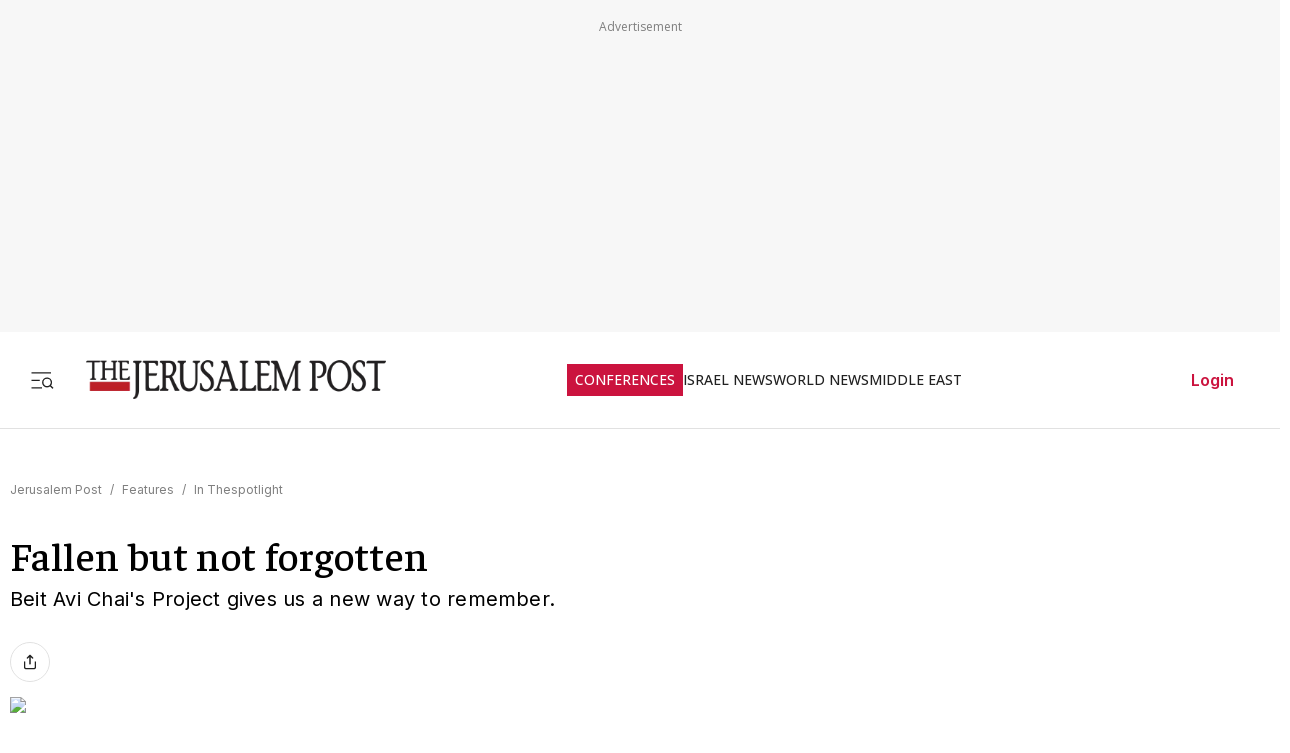

--- FILE ---
content_type: application/javascript; charset=UTF-8
request_url: https://www.jpost.com/_next/static/chunks/5818-9f4189c5393cca49.js
body_size: 11547
content:
(self.webpackChunk_N_E=self.webpackChunk_N_E||[]).push([[5818],{65818:function(e,t,r){Promise.resolve().then(r.bind(r,68208)),Promise.resolve().then(r.bind(r,76050)),Promise.resolve().then(r.bind(r,28946)),Promise.resolve().then(r.bind(r,10566)),Promise.resolve().then(r.bind(r,36416)),Promise.resolve().then(r.bind(r,26170)),Promise.resolve().then(r.bind(r,62498)),Promise.resolve().then(r.bind(r,19586)),Promise.resolve().then(r.bind(r,7625)),Promise.resolve().then(r.bind(r,99046)),Promise.resolve().then(r.bind(r,57004)),Promise.resolve().then(r.bind(r,86577)),Promise.resolve().then(r.bind(r,74117)),Promise.resolve().then(r.bind(r,6828)),Promise.resolve().then(r.bind(r,51554)),Promise.resolve().then(r.bind(r,63392)),Promise.resolve().then(r.bind(r,36386)),Promise.resolve().then(r.bind(r,13964)),Promise.resolve().then(r.bind(r,33879)),Promise.resolve().then(r.bind(r,4820)),Promise.resolve().then(r.bind(r,87044)),Promise.resolve().then(r.bind(r,9776)),Promise.resolve().then(r.bind(r,60733)),Promise.resolve().then(r.bind(r,34279)),Promise.resolve().then(r.bind(r,82260)),Promise.resolve().then(r.bind(r,85154)),Promise.resolve().then(r.bind(r,70741)),Promise.resolve().then(r.bind(r,1651)),Promise.resolve().then(r.bind(r,93137)),Promise.resolve().then(r.bind(r,3398)),Promise.resolve().then(r.bind(r,59628)),Promise.resolve().then(r.bind(r,8412)),Promise.resolve().then(r.bind(r,11462)),Promise.resolve().then(r.bind(r,65885)),Promise.resolve().then(r.bind(r,91230)),Promise.resolve().then(r.bind(r,24889)),Promise.resolve().then(r.bind(r,13240)),Promise.resolve().then(r.bind(r,68690)),Promise.resolve().then(r.bind(r,72254)),Promise.resolve().then(r.bind(r,96755)),Promise.resolve().then(r.bind(r,5603)),Promise.resolve().then(r.bind(r,4784)),Promise.resolve().then(r.bind(r,34281)),Promise.resolve().then(r.bind(r,31911)),Promise.resolve().then(r.bind(r,13996)),Promise.resolve().then(r.bind(r,90153)),Promise.resolve().then(r.bind(r,15910)),Promise.resolve().then(r.bind(r,35866)),Promise.resolve().then(r.bind(r,79569)),Promise.resolve().then(r.bind(r,99555)),Promise.resolve().then(r.bind(r,197)),Promise.resolve().then(r.bind(r,80241)),Promise.resolve().then(r.bind(r,14928)),Promise.resolve().then(r.t.bind(r,65878,23)),Promise.resolve().then(r.t.bind(r,72972,23)),Promise.resolve().then(r.t.bind(r,88003,23)),Promise.resolve().then(r.bind(r,81523)),Promise.resolve().then(r.bind(r,70049))},93417:function(e,t,r){"use strict";r.d(t,{s:function(){return i}}),r(83079);var i=(0,r(12119).$)("dc6de29b701e3c3345958d07c2f86767385b6002")},8412:function(e,t,r){"use strict";r.d(t,{default:function(){return p}});var i=r(57437),a=r(2265),s=r(54655),n=r(24725),o=r(38464),l=r(71242),c=function(){return(c=Object.assign||function(e){for(var t,r=1,i=arguments.length;r<i;r++)for(var a in t=arguments[r])Object.prototype.hasOwnProperty.call(t,a)&&(e[a]=t[a]);return e}).apply(this,arguments)},d=function(e){var t=e.animate,r=e.backgroundColor,i=void 0===r?"#f5f6f7":r,s=e.backgroundOpacity,n=void 0===s?1:s,o=e.baseUrl,l=void 0===o?"":o,d=e.children,m=e.foregroundColor,h=e.foregroundOpacity,u=e.gradientRatio,p=void 0===u?2:u,g=e.uniqueKey,v=e.rtl,x=e.speed,b=e.style,_=e.title,f=void 0===_?"Loading...":_,j=e.beforeMask,y=void 0===j?null:j,N=function(e,t){var r={};for(var i in e)Object.prototype.hasOwnProperty.call(e,i)&&0>t.indexOf(i)&&(r[i]=e[i]);if(null!=e&&"function"==typeof Object.getOwnPropertySymbols)for(var a=0,i=Object.getOwnPropertySymbols(e);a<i.length;a++)0>t.indexOf(i[a])&&Object.prototype.propertyIsEnumerable.call(e,i[a])&&(r[i[a]]=e[i[a]]);return r}(e,["animate","backgroundColor","backgroundOpacity","baseUrl","children","foregroundColor","foregroundOpacity","gradientRatio","uniqueKey","rtl","speed","style","title","beforeMask"]),C=g||Math.random().toString(36).substring(6),w="".concat(C,"-diff"),I="".concat(C,"-animated-diff"),P="".concat(C,"-aria"),S="".concat(-1*p," 0");return(0,a.createElement)("svg",c({"aria-labelledby":P,role:"img",style:c(c({},void 0===b?{}:b),void 0!==v&&v?{transform:"scaleX(-1)"}:null)},N),f?(0,a.createElement)("title",{id:P},f):null,y&&(0,a.isValidElement)(y)?y:null,(0,a.createElement)("rect",{role:"presentation",x:"0",y:"0",width:"100%",height:"100%",clipPath:"url(".concat(l,"#").concat(w,")"),style:{fill:"url(".concat(l,"#").concat(I,")")}}),(0,a.createElement)("defs",null,(0,a.createElement)("clipPath",{id:w},d),(0,a.createElement)("linearGradient",{id:I,gradientTransform:"translate(".concat(S,")")},(0,a.createElement)("stop",{offset:"0%",stopColor:i,stopOpacity:n}),(0,a.createElement)("stop",{offset:"50%",stopColor:void 0===m?"#eee":m,stopOpacity:void 0===h?1:h}),(0,a.createElement)("stop",{offset:"100%",stopColor:i,stopOpacity:n}),(void 0===t||t)&&(0,a.createElement)("animateTransform",{attributeName:"gradientTransform",type:"translate",values:"".concat(S,"; 0 0; ").concat("".concat(p," 0")),dur:"".concat(void 0===x?1.2:x,"s"),repeatCount:"indefinite"}))))},m=function(e){return e.children?(0,a.createElement)(d,c({},e)):(0,a.createElement)(h,c({},e))},h=function(e){return(0,a.createElement)(m,c({viewBox:"0 0 476 124"},e),(0,a.createElement)("rect",{x:"48",y:"8",width:"88",height:"6",rx:"3"}),(0,a.createElement)("rect",{x:"48",y:"26",width:"52",height:"6",rx:"3"}),(0,a.createElement)("rect",{x:"0",y:"56",width:"410",height:"6",rx:"3"}),(0,a.createElement)("rect",{x:"0",y:"72",width:"380",height:"6",rx:"3"}),(0,a.createElement)("rect",{x:"0",y:"88",width:"178",height:"6",rx:"3"}),(0,a.createElement)("circle",{cx:"20",cy:"20",r:"20"}))},u=e=>{let{articleId:t}=e;return(0,i.jsx)("div",{className:"article-body-skeleton",children:(0,i.jsxs)(m,{uniqueKey:"article-skel-".concat(t),speed:1.5,width:"100%",height:700,viewBox:"0 0 800 700",backgroundColor:"#f3f3f3",foregroundColor:"#ecebeb",children:[(0,i.jsx)("rect",{x:"0",y:"10",rx:"4",ry:"4",width:"70%",height:"20"}),(0,i.jsx)("rect",{x:"0",y:"40",rx:"3",ry:"3",width:"100%",height:"10"}),(0,i.jsx)("rect",{x:"0",y:"60",rx:"3",ry:"3",width:"95%",height:"10"}),(0,i.jsx)("rect",{x:"0",y:"80",rx:"3",ry:"3",width:"98%",height:"10"}),(0,i.jsx)("rect",{x:"0",y:"100",rx:"3",ry:"3",width:"90%",height:"10"}),(0,i.jsx)("rect",{x:"0",y:"120",rx:"3",ry:"3",width:"96%",height:"10"}),(0,i.jsx)("rect",{x:"0",y:"140",rx:"3",ry:"3",width:"100%",height:"10"}),(0,i.jsx)("rect",{x:"0",y:"200",rx:"4",ry:"4",width:"70%",height:"20"}),(0,i.jsx)("rect",{x:"0",y:"220",rx:"3",ry:"3",width:"90%",height:"10"}),(0,i.jsx)("rect",{x:"0",y:"240",rx:"3",ry:"3",width:"96%",height:"10"}),(0,i.jsx)("rect",{x:"0",y:"260",rx:"3",ry:"3",width:"100%",height:"10"}),(0,i.jsx)("rect",{x:"0",y:"280",rx:"3",ry:"3",width:"95%",height:"10"}),(0,i.jsx)("rect",{x:"0",y:"300",rx:"3",ry:"3",width:"100%",height:"10"}),(0,i.jsx)("rect",{x:"0",y:"320",rx:"3",ry:"3",width:"98%",height:"10"}),(0,i.jsx)("rect",{x:"0",y:"400",rx:"4",ry:"4",width:"70%",height:"20"}),(0,i.jsx)("rect",{x:"0",y:"420",rx:"3",ry:"3",width:"90%",height:"10"}),(0,i.jsx)("rect",{x:"0",y:"440",rx:"3",ry:"3",width:"96%",height:"10"}),(0,i.jsx)("rect",{x:"0",y:"460",rx:"3",ry:"3",width:"100%",height:"10"}),(0,i.jsx)("rect",{x:"0",y:"480",rx:"3",ry:"3",width:"96%",height:"10"}),(0,i.jsx)("rect",{x:"0",y:"500",rx:"3",ry:"3",width:"100%",height:"10"})]})})},p=e=>{var t;let r;let{article:c,className:d,isSpecialArticle:m=!1,sharedControlsLst:h}=e,[p,g]=(0,a.useState)(!1),{userData:v}=(0,o.Z)(),[x,b]=(0,a.useState)(!0);return((0,a.useEffect)(()=>{if(!(null==v?void 0:v.isPremium)&&!m)return;let e=()=>{document.querySelectorAll('[id^="browsi_adWrapper_ai_"], [id^="browsi_wrapper"]').forEach(e=>e.remove())};e();let t=new MutationObserver(e);return t.observe(document.body,{childList:!0,subtree:!0}),()=>t.disconnect()},[null==v?void 0:v.isPremium,m]),(0,a.useEffect)(()=>{b(!1),g(!0)},[]),c)?(0,i.jsxs)("section",{className:d,children:[(0,i.jsx)(l.Z,{article:c}),x?(0,i.jsx)(u,{articleId:c.articleID}):(0,i.jsx)(i.Fragment,{children:(r=(null===(t=c.bodyContent)||void 0===t?void 0:t.paragraphs)||[],(0,i.jsx)("section",{itemProp:"articleBody",children:r.map(e=>{let t=e.content.includes("image-gallery-swiper");return(0,i.jsx)("section",{className:"article-paragraph-wrap",children:(0,i.jsx)(s.Z,{paragraph:e,className:"article-body-paragraph ".concat(t?"has-image-gallery":""),originalUrl:c.friendlyUrl,isSpecialArticle:m,sharedControlsLst:h})},e.position)})}))})]}):(0,i.jsx)("section",{children:n.b9.NO_CONTENT})}},54655:function(e,t,r){"use strict";r.d(t,{Z:function(){return I}});var i=r(57437),a=r(2265),s=r(24725),n=r(17717),o=r(225),l=r(197),c=r(99555),d=r(4784),m=r(59122),h=r(15566),u=r(67386),p=r(80241),g=r(30166),v=r(33145),x=r(67173),b=r(28402),_=r(18707),f=r(85008);let j=(0,g.default)(()=>r.e(7635).then(r.bind(r,27635)),{loadableGenerated:{webpack:()=>[27635]},ssr:!1});var y=e=>{let{images:t,dialogRef:r}=e,[s,n]=(0,a.useState)([]),o=(0,a.useCallback)(()=>{var e;null===(e=r.current)||void 0===e||e.open()},[r]);return((0,a.useEffect)(()=>{n(t.map((e,t)=>({id:t+1,content:(0,i.jsxs)("section",{className:"mb-2 image-with-caption",onClick:o,children:[(0,i.jsx)(v.default,{src:e.src,width:900,height:600,alt:e.alt||"",title:e.title||"",style:{width:"auto",height:"auto"}}),e.caption&&(0,i.jsx)("p",{className:"color-white caption-gallery",children:e.caption})]})})))},[t,o]),s.length)?(0,i.jsx)(f.Z,{ref:r,className:"transparent-dialog",children:(0,i.jsx)(j,{className:"text-center",items:s,isNavigateEnable:!0,isPaginateEnable:!0})}):null},N=e=>{let{paragraph:t,images:r}=e,s=(0,a.useRef)(null);return(0,i.jsxs)("div",{className:"swiper",children:[(0,i.jsx)("div",{id:"image_gallery_id_".concat(t.position),className:"swiper-wrapper","aria-live":"polite",style:{transform:"translate3d(0px, 0px, 0px)"},children:r.map((e,a)=>e.isIcon?(0,i.jsx)("figure",{children:(0,i.jsx)("div",{className:"gallery-trigger-button",children:(0,i.jsx)(b.r,{onClick:()=>{var e;return null===(e=s.current)||void 0===e?void 0:e.open()},attributes:{type:"button",className:"article-gallery-btn btn-transparent btn-icon"},colorType:x.jr.None,title:(0,_.i)("image.enlarge.title"),children:(0,i.jsx)(v.default,{src:null==e?void 0:e.src,width:133,height:37,alt:e.alt||"Gallery Icon"})})})},a):(0,i.jsxs)("figure",{id:"image_gallery_item_id_".concat(t.position,"_").concat(a),className:"image-gallery-item-container",role:"group","aria-label":"".concat(a+1," / ").concat(r.length),children:[(0,i.jsx)(v.default,{className:"image-gallery-image-item",src:e.src,alt:e.alt,title:e.title,width:800,height:500}),e.caption&&(0,i.jsx)("figcaption",{className:"article-image-credit",children:e.caption})]},a))}),(0,i.jsx)(y,{images:r.filter(e=>!e.isIcon),dialogRef:s})]})},C=r(79569);let w=(0,g.default)(()=>r.e(2607).then(r.bind(r,22607)),{loadableGenerated:{webpack:()=>[22607]},ssr:!1});var I=e=>{let{paragraph:t,className:r="",originalUrl:g="",isSpecialArticle:v=!1,sharedControlsLst:x=[]}=e,[b,_]=(0,a.useState)([]),[f,j]=(0,a.useState)(null),[y,I]=(0,a.useState)(null),[P,S]=(0,a.useState)([]);return(0,a.useEffect)(()=>{let e=t.content.includes("image-gallery-swiper"),r=n._b.detectEmbedContent(t.content);r.twitterID&&j(r.twitterID),r.instagramURL&&I(r.instagramURL),e?S(n._b.splitParagraphToSegments(t.content)):r.twitterID||r.instagramURL||S([{type:"html",content:t.content}])},[t.content]),(0,a.useEffect)(()=>{let e=m.v.detectMobileBrowser();if(v)return;let r=e?s.Jp.Mobile:s.Jp.Desktop,i=n._b.getArticleScriptsByParagraphPosition(t.position,r),a=[];i.forEach(e=>{let{scriptName:t,scriptType:r}=e;if(t&&r)switch(r){case"video":a.push({type:"video",component:o.i9.getScriptByName(t)});break;case"outbrain":a.push({type:"outbrain",component:C.default,props:o.i9.getOutbrainPropsByName(t,g)});break;case"adapex":a.push({type:"adapex",component:d.default,props:o.i9.getAdapexProps(t,g)});break;case"top_story":a.push({type:"top_story",component:p.default,props:{sharedControlsLst:x}})}}),_(a)},[t.position]),(0,i.jsxs)(i.Fragment,{children:[b.map((e,r)=>{var a,n,o,m,h,u,g,v,b;return(0,i.jsxs)("section",{children:["outbrain"===e.type?(0,i.jsx)(C.default,{...e.props}):"adapex"===e.type?(0,i.jsx)(d.default,{originUrl:null!==(b=null===(n=e.props)||void 0===n?void 0:null===(a=n.props)||void 0===a?void 0:a.originUrl)&&void 0!==b?b:"",deviceTarget:null===(m=e.props)||void 0===m?void 0:null===(o=m.props)||void 0===o?void 0:o.deviceTarget,className:null===(u=e.props)||void 0===u?void 0:null===(h=u.props)||void 0===h?void 0:h.className,baseDivId:null===(v=e.props)||void 0===v?void 0:null===(g=v.props)||void 0===g?void 0:g.baseDivId}):"top_story"===e.type?(0,i.jsx)(p.default,{sharedControlsLst:x}):(0,i.jsx)(l.default,{scriptTypeId:"video"===e.type?s.Ut.Video:s.Ut.Other,targetDeviceType:s.Jp.Desktop,children:(0,i.jsx)(c.default,{scriptLocation:s.Th.None,children:(0,i.jsx)(e.component,{})})}),(0,i.jsx)("section",{className:"fake-br-for-article-body"})]},"".concat(t.position,"-script-").concat(r))}),P.map((e,a)=>{var s;return"html"===e.type?(0,i.jsx)(w,{html:e.content,className:"article-body-paragraph ".concat(r)},a):"gallery"===e.type&&(null===(s=e.images)||void 0===s?void 0:s.length)?(0,i.jsx)(N,{images:e.images,paragraph:t},a):null}),f&&(0,i.jsxs)("section",{className:"article-body-paragraph twitter-embed",children:[(0,i.jsx)(h.TwitterTweetEmbed,{tweetId:f}),(0,i.jsx)("section",{className:"fake-br-for-article-body"})]}),y&&(0,i.jsx)("section",{className:"article-body-paragraph instagram-embed",children:(0,i.jsx)(u.InstagramEmbed,{url:y,captioned:!1,width:"90%"})})]})}},11462:function(e,t,r){"use strict";r.r(t),r.d(t,{default:function(){return I}});var i=r(57437),a=r(44554),s=r(14489),n=r(18707),o=r(38464),l=r(44336),c=r(2265),d=r(59122),m=r(71242);let h=(0,c.memo)(e=>{let{section:t,index:r}=e;return(0,i.jsx)("section",{id:"section-".concat(r),className:"article-default-section article-body-paragraph",dangerouslySetInnerHTML:{__html:t.text}})});h.displayName="ArticleBodyDefaultSection";var u=r(24725),p=e=>{let{src:t,width:r,height:a,captions:s}=e;return(0,i.jsxs)("section",{className:"iframe-embed-container article-body-paragraph",children:[(0,i.jsx)("iframe",{title:"iframe-widget",src:t,width:r,height:a}),s&&(0,i.jsx)("em",{className:"article-video-caption article-image-caption",children:s})]})},g=r(5603),v=r(63964),x=r(35866),b=r(4784),_=r(80241),f=r(33145),j=r(96755),y=r(31911),N=()=>(0,i.jsx)("section",{className:"article-medialine-disclaimer article-paragraph-wrap",children:(0,i.jsxs)("p",{children:["For more stories from The Media Line go to"," ",(0,i.jsx)("a",{href:"https://themedialine.org/",target:"_blank",rel:"noopener noreferrer",children:"themedialine.org"})]})}),C=()=>(0,i.jsxs)("div",{className:"article-environment-disclaimer",children:[(0,i.jsx)("p",{children:"The Environment and Climate Change portal is produced in cooperation with the Goldman Sonnenfeldt School of Sustainability and Climate Change at Ben-Gurion University of the Negev. The Jerusalem Post maintains all editorial decisions related to the content."}),(0,i.jsxs)("div",{className:"disclaimer-logo-wrap",children:[(0,i.jsx)("div",{className:"logo-container",children:(0,i.jsx)("img",{src:"https://images.jpost.com/image/upload/v1713172635/Icons/bgujpost.png",width:"50",height:"50",alt:"Ben-Gurion University Logo"})}),(0,i.jsx)("div",{className:"link-container",children:(0,i.jsx)("strong",{children:(0,i.jsx)("a",{href:"https://in.bgu.ac.il/en/sscc/Pages/default.aspx",target:"_blank",rel:"noopener noreferrer",children:"Pioneering climate solutions >"})})})]})]}),w=e=>{let{sections:t,className:r,originUrl:s,sharedControlsLst:n}=e;if(!(null==t?void 0:t.length))return null;let o=e=>!!e&&"string"==typeof e&&/^<([a-zA-Z][a-zA-Z0-9]*)\b[^>]*>([\s\S]*?)<\/\1>(?:\s|&nbsp;)*$/i.test(e.trim());return(0,i.jsx)("section",{itemProp:"articleBody",children:t.map((e,t)=>{switch(e.type){case u.GC.OnlyText:return(0,i.jsx)("section",{id:"section-".concat(t),className:"article-paragraph-wrap",children:(0,i.jsx)("p",{className:"article-paragraph-section article-body-paragraph",children:e.text})},"text-".concat(t));case u.GC.OnlyImage:let r=e.section_object;if(!r)return null;return(0,i.jsx)("section",{className:"article-paragraph-wrap",children:(0,i.jsx)("section",{id:"section-".concat(t),className:"article-body-paragraph",children:(0,i.jsxs)("figure",{className:"article-image-in-body",children:[(0,i.jsx)(f.default,{src:r.friendlyURL,alt:r.imageAltText,width:r.width,height:(null==r?void 0:r.height)|300}),r.imageCredit&&(0,i.jsx)("figcaption",{className:"article-image-caption article-image-credit",children:r.imageCredit})]})},"image-".concat(t))});case u.GC.OnlyImageAndLink:let l=e.section_object;if(!l)return null;return(0,i.jsx)("section",{className:"article-paragraph-wrap",children:(0,i.jsx)("section",{id:"section-".concat(t),className:"article-body-paragraph",children:(0,i.jsxs)("figure",{className:"article-image-in-body image-with-a",children:[(0,i.jsx)(a.Z,{href:l.imageLink||"",children:(0,i.jsx)(f.default,{src:l.friendlyURL,alt:l.imageAltText,width:l.width,height:(null==l?void 0:l.height)|300})}),l.imageCredit&&(0,i.jsx)("figcaption",{className:"article-image-caption article-image-credit",children:l.imageCredit})]})},"image-".concat(t))});case u.GC.h1:return o(e.html)?(0,i.jsx)("h1",{id:"section-".concat(t),className:"article-header-section article-body-paragraph injected",dangerouslySetInnerHTML:{__html:e.html}},"h1-".concat(t)):(0,i.jsx)("h1",{id:"section-".concat(t),className:"article-header-section article-body-paragraph",children:e.text},"h1-".concat(t));case u.GC.h2:return o(e.html)?(0,i.jsx)("h2",{id:"section-".concat(t),className:"article-header-section article-body-paragraph injected",dangerouslySetInnerHTML:{__html:e.html}},"h2-".concat(t)):(0,i.jsx)("h2",{id:"section-".concat(t),className:"article-header-section article-body-paragraph",children:e.text},"h2-".concat(t));case u.GC.h3:return o(e.html)?(0,i.jsx)("h3",{id:"section-".concat(t),className:"article-header-section article-body-paragraph injected",dangerouslySetInnerHTML:{__html:e.html}},"h3-".concat(t)):(0,i.jsx)("h3",{id:"section-".concat(t),className:"article-header-section article-body-paragraph",children:e.text},"h3-".concat(t));case u.GC.h4:return o(e.html)?(0,i.jsx)("h4",{id:"section-".concat(t),className:"article-header-section article-body-paragraph injected",dangerouslySetInnerHTML:{__html:e.html}},"h4-".concat(t)):(0,i.jsx)("h4",{id:"section-".concat(t),className:"article-header-section article-body-paragraph",children:e.text},"h4-".concat(t));case u.GC.h5:return o(e.html)?(0,i.jsx)("h5",{id:"section-".concat(t),className:"article-header-section article-body-paragraph injected",dangerouslySetInnerHTML:{__html:e.html}},"h5-".concat(t)):(0,i.jsx)("h5",{id:"section-".concat(t),className:"article-header-section article-body-paragraph",children:e.text},"h5-".concat(t));case u.GC.h6:return o(e.html)?(0,i.jsx)("h6",{id:"section-".concat(t),className:"article-header-section article-body-paragraph injected",dangerouslySetInnerHTML:{__html:e.html}},"h6-".concat(t)):(0,i.jsx)("h6",{id:"section-".concat(t),className:"article-header-section article-body-paragraph",children:e.text},"h6-".concat(t));case u.GC.Iframe:{let r=e.section_object;if(!r)return null;return(0,i.jsx)("section",{id:"section-".concat(t),className:"article-paragraph-wrap",children:(0,i.jsx)(p,{src:r.src,width:r.width,height:r.height,captions:r.captions})},"iframe-".concat(t))}case u.GC.SocialMediaEmbed:{let r=e.section_object;if(!r)return null;return(0,i.jsx)("section",{id:"section-".concat(t),className:"article-social-media-section article-body-paragraph",children:(0,i.jsx)(g.default,{postID:r.postID,url:r.url,socialMedia:r.socialMedia},"".concat(r.socialMedia).concat(t))},"social-".concat(t))}case u.GC.Outbrain:{let t=e.section_object;if(!t)return null;return(0,i.jsx)("section",{id:"section-".concat(t.widgetId),className:"article-outbrain-section article-body-paragraph",children:(0,i.jsx)(v.Z,{widgetId:null==t?void 0:t.widgetId,originUrl:s||"https://www.jpost.com/diaspora/article-864519",deviceTarget:null==t?void 0:t.deviceTarget,className:null==t?void 0:t.className})},"outbrain-".concat(t.widgetId))}case u.GC.VideoScript:return(0,i.jsx)(x.default,{});case u.GC.Adapex:let c=e.section_object;if(!c)return null;return(0,i.jsx)(b.default,{originUrl:c.originUrl,baseDivId:c.baseDivId||c.baseDivID,deviceTarget:c.deviceTarget,className:c.className,containerClass:c.containerClass});case u.GC.TopStory:return(0,i.jsx)("section",{id:"section-".concat(t),className:"article-top-story-section article-body-paragraph",children:(0,i.jsx)(_.default,{sharedControlsLst:null!=n?n:[]})},"top-story-".concat(t));case u.GC.ImageGallery:let d=e.section_object;return(0,i.jsx)("section",{id:"section-".concat(t),className:"article-image-gallery-section article-paragraph-wrap",children:(0,i.jsx)(j.default,{images:d})},"image-gallery-".concat(t));case u.GC.AliyahDisclaimer:return(0,i.jsx)(y.default,{});case u.GC.MediaLineDisclaimer:return(0,i.jsx)(N,{});case u.GC.EnvironmentAndClimateDisclaimer:return(0,i.jsx)(C,{});default:return(0,i.jsx)(h,{section:e,index:t},"default-".concat(t))}})})},I=e=>{var t,r,h;let{article:u,className:p="",sharedControlsLst:g}=e,[v,x]=(0,c.useState)(!1),[b,_]=(0,c.useState)("/"),{userData:f}=(0,o.Z)();return(0,c.useEffect)(()=>{_(d.v.getPageUrl()),f&&f.isPremium||!u.isHasClosedPremiumContent?x(!0):x(!1)},[f]),(0,i.jsxs)("article",{className:p,children:[(0,i.jsx)(m.Z,{article:u}),(0,i.jsx)(w,{sections:null===(t=u.bodyContent)||void 0===t?void 0:t.sections.slice(0,3),sharedControlsLst:g}),!v&&u.bodyContent.sections.length>3&&(0,i.jsx)(a.Z,{className:"btn btn-primary",href:"".concat(l.C6.LOGIN,"?returnUrl=").concat(encodeURIComponent(b)),children:(0,n.i)("article.button.readmore.title",u.languageCode.toString().toLowerCase())}),(0,i.jsx)("section",{className:"".concat(s.Ub," ").concat(v?"":"hidden"),children:(0,i.jsx)(w,{sections:null===(h=u.bodyContent)||void 0===h?void 0:h.sections.slice(3,null===(r=u.bodyContent)||void 0===r?void 0:r.sections.length),sharedControlsLst:g})})]})}},65885:function(e,t,r){"use strict";var i=r(57437),a=r(54655),s=r(44554),n=r(14489),o=r(18707),l=r(38464),c=r(44336),d=r(2265),m=r(59122),h=r(71242);t.default=e=>{let t,r,{article:u,className:p=""}=e,[g,v]=(0,d.useState)(!1),[x,b]=(0,d.useState)("/"),{userData:_}=(0,l.Z)();return(0,d.useEffect)(()=>{b(m.v.getPageUrl()),_&&_.isPremium||!u.isHasClosedPremiumContent?v(!0):v(!1)},[_]),(0,i.jsxs)("article",{className:p,children:[(0,i.jsx)(h.Z,{article:u}),(t=u.bodyContent.paragraphs.slice(0,3),(0,i.jsx)(i.Fragment,{children:t.map(e=>(0,i.jsx)(a.Z,{paragraph:e},e.position))})),!g&&u.bodyContent.paragraphs.length>3&&(0,i.jsx)(s.Z,{className:"btn btn-primary",href:"".concat(c.C6.LOGIN,"?returnUrl=").concat(encodeURIComponent(x)),children:(0,o.i)("article.button.readmore.title",u.languageCode.toString().toLowerCase())}),(r=u.bodyContent.paragraphs.slice(3,u.bodyContent.paragraphs.length),(0,i.jsx)(i.Fragment,{children:(0,i.jsx)("section",{className:"".concat(n.Ub," ").concat(g?"":"hidden"),children:r.map(e=>(0,i.jsx)(a.Z,{paragraph:e},e.position))})}))]})}},71242:function(e,t,r){"use strict";var i=r(57437),a=r(1681),s=r(84645),n=r(18707);t.Z=e=>{let{article:t}=e;return(0,i.jsxs)("section",{className:"article-info",children:[(0,i.jsx)("section",{children:(0,i.jsx)(a.Z,{reporters:t.reporters,language:t.languageCode})}),(0,i.jsx)("section",{className:"publish-date",children:(0,i.jsx)(s.Z,{displayDate:t.publishedDate,isoDate:t.publishDate})}),t.lastUpdatedDate&&t.publishedDate!==t.lastUpdatedDate&&(0,i.jsxs)("section",{className:"update-date",children:[(0,i.jsxs)("span",{children:[(0,n.i)("article.date.updated",t.languageCode.toString().toLocaleLowerCase()),": "]}),(0,i.jsx)(s.Z,{displayDate:t.lastUpdatedDate,isoDate:t.lastUpdateDate})]})]})}},13240:function(e,t,r){"use strict";r.d(t,{default:function(){return v}});var i=r(57437),a=r(2265),s=r(4784),n=r(24725),o=r(18707),l=r(44554),c=r(33145),d=r(26979),m=e=>{let{imageURL:t,imageAlt:r="",title:a,href:s,emphasis:n}=e;return(0,i.jsxs)("section",{className:"image-headline-card",children:[(0,i.jsxs)(l.Z,{href:s,className:"image-headline-card-link",children:[(0,i.jsx)(c.default,{src:t,alt:r,width:300,height:200,className:"image-headline-card-img",title:r||""}),(0,i.jsx)("section",{className:"image-headline-card-title",children:a})]}),n&&(0,i.jsx)(d.Z,{text:n.emphasisName,backgroundColor:null==n?void 0:n.strip.stripText})]})},h=e=>{let{items:t}=e;return(0,i.jsx)("section",{className:"horizontal-card-pair",children:t.map((e,t)=>{var r;return(0,i.jsxs)("section",{className:"horizontal-card",children:[(0,i.jsxs)(l.Z,{href:e.href,children:[(0,i.jsx)(c.default,{src:e.imageURL,alt:e.imageAlt||"",width:140,height:90,className:"horizontal-card-img",title:e.imageAlt||""}),(0,i.jsx)("h3",{className:"horizontal-card-title",children:e.title})]},t),e.emphasis&&(0,i.jsx)(d.Z,{text:e.emphasis.emphasisName,backgroundColor:null===(r=e.emphasis)||void 0===r?void 0:r.strip.stripText})]},t)})})},u=r(67173),p=e=>{var t,r,a,s,c,p;let{sharedControlsLst:g,language:v=n.uZ.En}=e,x=(null==g?void 0:g.some(e=>e.controlID===n.di.CATEGORY_CONTROL))?n.di.CATEGORY_CONTROL:n.di.TOP_STORIES_ARTICLES,b=null==g?void 0:g.find(e=>e.controlID===x),_=x===n.di.CATEGORY_CONTROL?"shared.control.relatedarticles.title":"shared.control.topstories.title",f=(null==b?void 0:b.controlItems_Articles)||[];if(!f||0===f.length)return null;let j=e=>e.socialTitle&&""!==e.socialTitle?e.socialTitle:e.itemTitle,y=function(e){let t=arguments.length>1&&void 0!==arguments[1]&&arguments[1];return e.map((r,a)=>{let s=r.emphasis,n="top-story-block";return t&&a===e.length-1&&(n+=" no-border"),(0,i.jsx)("section",{className:n,children:(0,i.jsxs)("section",{className:"articles-top-story-item",children:[s&&(0,i.jsx)(d.Z,{text:s.emphasisName,backgroundColor:u.vs._FFFFFF}),(0,i.jsx)("section",{className:"articles-top-story-section-flex",children:(0,i.jsx)("div",{style:{width:"100%"},children:(0,i.jsx)(l.Z,{href:r.itemLink,children:(0,i.jsx)("span",{className:"articles-top-story-title-item",children:j(r)})})})})]})},r.itemID)})};return(0,i.jsxs)("section",{className:"articles-top-story-wrap",children:[(0,i.jsx)("section",{className:"articles-top-story-main-title-opinion",children:(0,o.i)(_,v.toString().toLowerCase())}),(t=f[0],(0,i.jsx)("section",{className:"top-story-block",children:(0,i.jsx)(m,{imageURL:(null===(r=t.itemImage)||void 0===r?void 0:r.friendlyURL)||"",imageAlt:null===(a=t.itemImage)||void 0===a?void 0:a.imageName,title:j(t),href:t.itemLink,emphasis:t.emphasis})},"top-".concat(t.itemID))),y(f.slice(1,3)),(s=f.slice(3,5),(0,i.jsx)("section",{className:"top-story-block",children:(0,i.jsx)(h,{items:s.map(e=>{var t,r;return{imageURL:(null===(t=e.itemImage)||void 0===t?void 0:t.friendlyURL)||"",imageAlt:null===(r=e.itemImage)||void 0===r?void 0:r.imageName,title:j(e),href:e.itemLink,emphasis:e.emphasis}})})},"horizontal-pair-".concat(null===(c=s[0])||void 0===c?void 0:c.itemID,"-").concat(null===(p=s[1])||void 0===p?void 0:p.itemID))),y(f.slice(5,7),!0)]})},g=r(53800),v=e=>{var t,r,o,l,c;let{sharedControlsLst:d,languageCode:m=n.uZ.En}=e,h=(0,a.useRef)(null),u=(0,a.useRef)(null),[v,x]=(0,a.useState)(!1),[b,_]=(0,a.useState)(null),f=(0,a.useRef)(null),[j,y]=(0,a.useState)(!1);(0,a.useEffect)(()=>{if(!("IntersectionObserver"in window))return;let e=new IntersectionObserver(t=>{let[r]=t;r.isIntersecting&&(y(!0),e.disconnect())},{threshold:.1});return f.current&&e.observe(f.current),()=>{e.disconnect()}},[]);let N=g.A.getScriptObject(e=>e.scriptKey===n.Xu.Article_300x600_Sidebar_1);return(0,a.useEffect)(()=>{if(!("IntersectionObserver"in window)||!j)return;let e=window.scrollY,t=new IntersectionObserver(t=>{let[r]=t,i=window.scrollY,a=i>e;e=i;let s=h.current;if(s){if(!r.isIntersecting&&a){let e=s.offsetHeight||300,t=s.offsetWidth||300;v||(_({width:t,height:e}),x(!0))}else r.isIntersecting&&(x(!1),_(null))}},{threshold:0}),r=u.current;return r&&t.observe(r),()=>{r&&t.unobserve(r)}},[v,j]),(0,i.jsxs)("section",{className:"article-sidebar-inner",children:[(0,i.jsx)(p,{sharedControlsLst:d,language:m}),N&&(0,i.jsxs)(i.Fragment,{children:[(0,i.jsx)("div",{ref:u,className:"sticky-sentinel"}),v&&b&&(0,i.jsx)("div",{style:{width:"".concat(b.width,"px"),height:"".concat(b.height,"px")}}),(0,i.jsx)("section",{ref:h,className:"sticky-sidebar-wrapper".concat(v?" is-sticky":""),style:v&&b?{width:"".concat(b.width,"px")}:{},children:(0,i.jsx)("div",{ref:f,children:(0,i.jsx)(s.default,{originUrl:null!==(c=null===(t=N.props)||void 0===t?void 0:t.originUrl)&&void 0!==c?c:"",deviceTarget:null===(r=N.props)||void 0===r?void 0:r.deviceTarget,className:null===(o=N.props)||void 0===o?void 0:o.className,language:m,baseDivId:null===(l=N.props)||void 0===l?void 0:l.baseDivId})})})]})]})}},72254:function(e,t,r){"use strict";r.r(t),r.d(t,{default:function(){return p}});var i=r(57437),a=r(15857),s=r.n(a),n=()=>(0,i.jsxs)("div",{className:s().commentsSkeleton,children:[(0,i.jsx)("div",{className:s().commentsSkeletonHeader}),[1,2,3].map(e=>(0,i.jsxs)("div",{className:s().commentsSkeletonItem,children:[(0,i.jsx)("div",{className:s().commentsSkeletonAvatar}),(0,i.jsxs)("div",{className:s().commentsSkeletonContent,children:[(0,i.jsx)("div",{className:s().commentsSkeletonLineShort}),(0,i.jsx)("div",{className:s().commentsSkeletonLine}),(0,i.jsx)("div",{className:s().commentsSkeletonLine})]})]},e))]}),o=r(24725),l=r(2265);let c=(0,l.createContext)({spotId:null}),d=(e=e=>e)=>e((0,l.useContext)(c)),m=e=>{(0,l.useEffect)(()=>{(({spotId:e,hostEl:t,autoRun:r=!1,onLoad:i=()=>{},onError:a=()=>{},...s})=>{if(document.querySelector('script[data-spotim-module="spotim-launcher"]'))return;let n=t||document.body,o=document.createElement("script");o.src=`https://launcher.spot.im/spot/${e}`,o.async=!0,o.onload=i,o.onerror=a,o.dataset.spotimModule="spotim-launcher",o.dataset.spotimAutorun=String(r),Object.entries(s).forEach(([e,t])=>{t&&(o.dataset[e]=String(t))}),n.appendChild(o)})(e)},[])},h=({spotId:e,children:t,...r})=>{let a=d(),s=e||a.spotId;return s?(m({...a,...r,spotId:s}),(0,i.jsx)(i.Fragment,{children:t})):(document.dispatchEvent(new CustomEvent("ow-event",{detail:{type:"error",payload:{msg:"[OpenWeb] Couldn't find spot-id for OpenWeb products."}}})),null)},u=({spotId:e,postId:t,postUrl:r,articleTags:a,socialReviews:s,theme:n,authorId:o,scrollToComment:l,scrollToReply:c,...d})=>{let m=a?Array.isArray(a)?a.join(","):a:null;return(0,i.jsx)(h,{spotId:e,children:(0,i.jsx)("div",{...d,"data-spotim-module":"conversation","data-post-id":t,"data-post-url":r,"data-article-tags":m,"data-social-reviews":s,"data-theme":n,"data-author-id":o,"data-spot-im-scroll-to-comment":l,"data-spot-im-scroll-to-reply":c})})};var p=e=>{let{postId:t,postUrl:r,tags:a,language:s=o.uZ.En,className:c=""}=e,[d,m]=(0,l.useState)(!1),[h,p]=(0,l.useState)(!1),[g,v]=(0,l.useState)(!1),x=a&&a.length>0?a.map(e=>e).join(","):"";(0,l.useEffect)(()=>{m(!0)},[]),(0,l.useEffect)(()=>{if(!h)return;let e=document.querySelector(".conversationContainer");if(!e)return;let t=new MutationObserver(()=>{e.querySelector('iframe[src*="spot.im"]')&&(v(!0),t.disconnect())});t.observe(e,{childList:!0,subtree:!0});let r=setTimeout(()=>{v(!0),t.disconnect()},5e3);return()=>{t.disconnect(),clearTimeout(r)}},[h]);let b=()=>{p(!0)};return d?(0,i.jsx)("div",{className:c,children:h?(0,i.jsxs)("div",{className:"conversationContainer",children:[h&&!g&&(0,i.jsx)(n,{}),(0,i.jsx)("div",{style:{display:g?"block":"none"},children:(0,i.jsx)(u,{spotId:"sp_jpost",postId:t,articleTags:x,postUrl:"https://www.jpost.com/".concat(r),lang:s})})]}):(0,i.jsxs)("div",{className:"spotim-comments-loader",role:"button","aria-label":"Show comments section",tabIndex:0,onClick:b,onKeyDown:e=>{("Enter"===e.key||" "===e.key)&&b()},children:[(0,i.jsx)("img",{src:"https://images.jpost.com/image/upload/f_auto,fl_lossy/688397",alt:"Load comments",className:"spotim-comments-loader__background"}),(0,i.jsx)("div",{className:"spotim-comments-loader__overlay",children:(0,i.jsx)("button",{type:"button",className:"spotim-comments-loader__button",onClick:e=>{e.stopPropagation(),b()},children:"Show Comments"})})]})}):null}},26979:function(e,t,r){"use strict";var i=r(57437),a=r(67255),s=r(67173),n=r(8886);t.Z=e=>{let{text:t,type:r=n.lX.MAIN,backgroundColor:o=s.vs._212121,isLiveUpdate:l=!1}=e;if(l)return(0,i.jsx)(a.Z,{text:t});let c=o.toUpperCase()===s.vs._FFFFFF,d=c?s.vs._7F7F7F:s.vs._FFFFFF;return(0,i.jsx)("span",{className:"emphasis ".concat(c?"emphasis--white-bg":""),"data-bg-color":!0,style:{"--emphasis-bg-color":o,"--emphasis-text-color":d},children:t})}},34281:function(e,t,r){"use strict";r.d(t,{default:function(){return g}});var i,a,s=r(57437),n=r(2265),o=r(93417),l=r(93712);(i=a||(a={})).subscribeSuccess="You have been subscribed successfully",i.subscribeError="Failed to subscribe to newsletter",i.subscribeConflict="You are already subscribed to our newsletter";var c=r(12025),d=r.n(c);let m=()=>(0,s.jsxs)("div",{className:d().header,children:[(0,s.jsx)("h2",{className:d().title,children:"Subscribe for Defense & Tech Newsletter"}),(0,s.jsx)("p",{className:d().subtitle,children:"Top news stories and in-depth commentary"})]}),h=e=>{let{message:t}=e;return(0,s.jsxs)("div",{className:d().successContent,children:[(0,s.jsx)("div",{className:d().iconCircle,children:"✓"}),(0,s.jsx)("h2",{className:d().title,children:"You're all set!"}),(0,s.jsx)("p",{className:d().message,children:t})]})};var u=r(7792),p=()=>{let[e,t]=(0,n.useState)(""),[r,i]=(0,n.useState)(!1),[c,p]=(0,n.useState)(null),[g,v]=(0,n.useState)(!1),x=async t=>{if(t.preventDefault(),!e||!e.includes("@")){p({message:"Please enter a valid email address.",type:l.P.Error});return}i(!0),p(null);try{let t=await (0,o.s)("",e,u.yO,!0);t.status?(v(!0),p({message:t.message,type:l.P.Success})):p({message:t.message,type:l.P.Error})}catch(e){p({message:a.subscribeError,type:l.P.Error})}finally{i(!1)}};return(0,s.jsx)("section",{className:d().activeCampaignWrapper,children:(0,s.jsx)("div",{className:"".concat(d().popupCard," ").concat(g?d().successState:""),children:(0,s.jsx)("div",{className:d().inner,children:g?(0,s.jsx)(h,{message:(null==c?void 0:c.message)||""}):(0,s.jsxs)("form",{onSubmit:x,children:[(0,s.jsx)(m,{}),(0,s.jsxs)("div",{className:d().formRow,children:[(0,s.jsxs)("div",{className:d().inputGroup,children:[(0,s.jsx)("input",{type:"email",value:e,onChange:e=>t(e.target.value),placeholder:"Enter your email address",required:!0,className:"".concat(d().emailInput," ").concat((null==c?void 0:c.type)===l.P.Error?d().error:""),disabled:r}),(null==c?void 0:c.type)===l.P.Error&&(0,s.jsxs)("div",{className:d().errorMessage,children:[(0,s.jsx)("span",{children:"⚠️"})," ",c.message]})]}),(0,s.jsx)("button",{type:"submit",disabled:r,className:d().submitButton,children:r?"Sending...":"Subscribe"})]})]})})})})},g=()=>(0,s.jsx)(p,{})},13996:function(e,t,r){"use strict";var i=r(57437);r(2265),t.default=()=>(0,i.jsx)("section",{className:"section-disclimer",id:"section-disclimer",children:(0,i.jsxs)("a",{href:"https://jpost.activehosted.com/f/30",rel:"noopener noreferrer nofollow",target:"_blank",className:"a-discimer",children:[(0,i.jsx)("img",{src:"https://images.jpost.com/image/upload/f_auto,fl_lossy/c_fill,g_faces:center,h_49,w_49/630868",className:"a-logo-img"}),(0,i.jsx)("span",{className:"span-disclimer",children:"Sign up for our newsletter to learn more "})]})})},90153:function(e,t,r){"use strict";r.r(t),r.d(t,{default:function(){return v}});var i=r(57437),a=r(13771),s=r(29266),n=r(24725),o=r(48667),l=r(2265),c=e=>{let{articleID:t,categoryID:r,subCategoryID:a,sitePageId:s,termID:n,expertID:l}=e;return(0,i.jsxs)(i.Fragment,{children:[(0,i.jsxs)(o.default,{id:"".concat(t).concat(parseInt(1e3*Math.random())),children:["var catID = ".concat(null!=r?r:0,";var subCatID = ").concat(null!=a?a:0,";var articleID = ").concat(null!=t?t:0,";var sitePageID = ").concat(null!=s?s:0,";var termID = ").concat(null!=n?n:0,";var expertID = ").concat(null!=l?l:0,";"),"console.log('catID: ' + catID);","console.log('subCatID: ' + subCatID);","console.log('articleID: ' + articleID);","console.log('sitePageID: ' + sitePageID);","console.log('termID: ' + termID);","console.log('expertID: ' + expertID);"]}),(0,i.jsx)("script",{id:"app-variables",type:"application/ld+json",dangerouslySetInnerHTML:{__html:JSON.stringify({articleID:t,termID:n,catID:r,subCatID:a,sitePageID:s,expertID:l})}})]})},d=r(32588),m=r(44336),h=r(52468),u=r(6260),p=r(4649);r(92113),r(9959);let g=e=>!p.oS.includes(e);var v=e=>{var t,r,p,v,x,b,_,f;let{article:j,articleHasVideo:y=!1}=e;(0,l.useEffect)(()=>{if(!j.headScript)return;let e=function(e){let t=document.createElement("textarea");return t.innerHTML=e,t.value}(j.headScript),t=document.createElement("div");t.innerHTML=e;let r=document.head,i=[],a=Array.from(t.querySelectorAll("script"));if(0===a.length)return;let s=Array.from(document.querySelectorAll('script[data-article-head-script="true"]'));return a.forEach(e=>{let t=e.textContent||"",a=e.getAttribute("src");if(s.some(e=>!!a&&e.getAttribute("src")===a||!a&&e.textContent===t))return;let n=document.createElement("script");Array.from(e.attributes).forEach(e=>{n.setAttribute(e.name,e.value)}),n.text=t,n.setAttribute("data-article-head-script","true"),r.appendChild(n),i.push(n)}),()=>{i.forEach(e=>e.remove())}},[j.headScript]);let N=g(null==j?void 0:null===(t=j.category)||void 0===t?void 0:t.categoryID);return(0,i.jsxs)(i.Fragment,{children:[(0,i.jsx)(c,{sitePageId:0,articleID:j.articleID,subCategoryID:null===(r=j.subCategory)||void 0===r?void 0:r.subCategoryID,categoryID:null===(p=j.category)||void 0===p?void 0:p.categoryID,termID:0,expertID:0}),(0,i.jsx)(u.default,{pageLocation:n.QS.Article}),(0,i.jsx)(o.default,{id:"".concat(j.articleID).concat(parseInt(1e3*Math.random())),children:"window.dataLayer = window.dataLayer || []; window.dataLayer.push({\n        'Article Creator': '".concat(j.creator,"',\n        'Article Author': '").concat(null!==(b=null===(v=j.reporters)||void 0===v?void 0:v.map(e=>e.reporterName).join(","))&&void 0!==b?b:"","', \n        'Article Tags': '").concat((f=null==j?void 0:j.tags)?f.map(e=>"#"+e.tagName.replace("'","")).join(" "):"","',\n        'Article Date': '").concat(s.o.formatDateTimeToUS(new Date(j.publishDate)),"',\n        'Article Category': '").concat(null!==(_=null===(x=j.category)||void 0===x?void 0:x.categoryName)&&void 0!==_?_:"","',\n        'Article Premium': '").concat(j.isPremium.toString(),"',\n        'Article Edit': '").concat(j.isFromAI.toString(),"'\n        });")}),(0,i.jsx)(o.default,{id:"refresh-openweb-ad-script",strategy:"afterInteractive",children:"\n          function refreshOpenWebAd(adElement) {\n            if (!adElement ) return;\n            const adPlaceholder = document.createElement('div');\n            adPlaceholder.setAttribute('data-openweb-ad', 'true');\n            adPlaceholder.setAttribute('data-row', adElement.getAttribute('data-row') || '1');\n            adPlaceholder.setAttribute('data-column', adElement.getAttribute('data-column') || '1');\n            adElement.parentElement.replaceChild(adPlaceholder, adElement);\n            if (window.__SPOTIM__?.lib?.pubSub) {\n              window.__SPOTIM__.lib.pubSub.dispatch({\n                type: 'openweb:scan-for-ads'\n              });\n            }\n          }\n        "}),(0,i.jsx)(a.Z,{refreshTimeInMinutes:n.d8.ARTICLE_PAGE_REFRESH_TIME,isActive:!y,script:j.video}),N&&(0,i.jsx)(d.default,{pageName:m.ub.ARTICLE,article:j}),(0,i.jsx)(h.default,{article:j})]})}},13771:function(e,t,r){"use strict";var i=r(225),a=r(2265);t.Z=e=>{let{refreshTimeInMinutes:t,isActive:r,script:s}=e;return(0,a.useEffect)(()=>{if(!r||s&&i.i9.checkIfScriptIsEnvironmentEnable(s))return;let e=6e4*t,a=setTimeout(()=>{location.reload()},e);return console.log("Next refreshSite in: ".concat(new Date(Date.now()+e))),()=>{clearTimeout(a),console.log("Last refreshSite in: "+new Date)}},[r,t,s]),null}},7792:function(e,t,r){"use strict";r.d(t,{Ds:function(){return i},yO:function(){return a}});let i=219255,a=219406},8886:function(e,t,r){"use strict";var i,a,s,n,o,l;r.d(t,{lX:function(){return a}}),(n=i||(i={})).NTX_HP_TopStory_Article="NTX_HP_TopStory_Article",n.NTX_HP_Horizontal_Article="NTX_HP_Horizontal_Article",n.NTX_HP_Single_Article="NTX_HP_Single_Article",n.NTX_HP_Main_With_Horizontal_Images_Article="NTX_HP_Main_With_Horizontal_Images_Article",n.NTX_HP_Main_With_Vertical_Images_Article="NTX_HP_Main_With_Vertical_Images_Article",n.NTX_HP_Main_With_Three_Vertical_Images_Article="NTX_HP_Main_With_Three_Vertical_Images_Article",n.NTX_HP_Main_Without_Images_Article="NTX_HP_Main_Without_Images_Article",n.NTX_HP_Three_Vertical_Article="NTX_HP_Three_Vertical_Article",n.NTX_HP_HORIZONTAL_ARTICLE_NO_BACKGROUND_COLOR="NTX_HP_HORIZONTAL_ARTICLE_NO_BACKGROUND_COLOR",n.NTX_HP_Single_Script="NTX_HP_Single_Script",n.NTX_HP_Horizontal_Link="NTX_HP_Horizontal_Link",n.NTX_Article="NXT_Article",n.NTX_HP_Four_Horizontal_No_Images="NTX_HP_Four_Horizontal_No_Images",(o=a||(a={})).MAIN="MAIN",o.SUB=" SUB",(l=s||(s={}))[l.FIVE=5]="FIVE",l[l.FOUR=4]="FOUR",l[l.THREE=3]="THREE",l[l.TWO=2]="TWO",l[l.ONE=1]="ONE"},12119:function(e,t,r){"use strict";Object.defineProperty(t,"$",{enumerable:!0,get:function(){return a}});let i=r(83079);function a(e){let{createServerReference:t}=r(6671);return t(e,i.callServer)}},12025:function(e){e.exports={activeCampaignWrapper:"ActiveCampaign_activeCampaignWrapper__pK9sA",popupCard:"ActiveCampaign_popupCard__0fOjd",fadeIn:"ActiveCampaign_fadeIn__OioDD",successState:"ActiveCampaign_successState__LT0E1",inner:"ActiveCampaign_inner__rJxbc",header:"ActiveCampaign_header__Kp7jy",title:"ActiveCampaign_title__DABxa",subtitle:"ActiveCampaign_subtitle__gPMY_",formRow:"ActiveCampaign_formRow__a_liA",inputGroup:"ActiveCampaign_inputGroup__PVoQF",emailInput:"ActiveCampaign_emailInput__b5qH5",error:"ActiveCampaign_error__TmZxb",submitButton:"ActiveCampaign_submitButton__EAECw",errorMessage:"ActiveCampaign_errorMessage__gX6jO",captchaWrapper:"ActiveCampaign_captchaWrapper__NIEi0",successContent:"ActiveCampaign_successContent__C9CL1",iconCircle:"ActiveCampaign_iconCircle__gjMM6",scaleUp:"ActiveCampaign_scaleUp__jmJSQ",message:"ActiveCampaign_message__aR84L"}},15857:function(e){e.exports={commentsSkeleton:"_skeletonComments_commentsSkeleton__vFRUf",fadeIn:"_skeletonComments_fadeIn__H5bfZ",commentsSkeletonHeader:"_skeletonComments_commentsSkeletonHeader__UWMF9",pulse:"_skeletonComments_pulse__mBF8Z",commentsSkeletonItem:"_skeletonComments_commentsSkeletonItem__mOr_f",commentsSkeletonAvatar:"_skeletonComments_commentsSkeletonAvatar__C3btF",commentsSkeletonContent:"_skeletonComments_commentsSkeletonContent__8yh9C",commentsSkeletonLine:"_skeletonComments_commentsSkeletonLine__zO_48",commentsSkeletonLineShort:"_skeletonComments_commentsSkeletonLineShort__rSKKu"}}}]);

--- FILE ---
content_type: text/javascript
request_url: https://rumcdn.geoedge.be/f7ae3efe-f9e8-44be-8cf9-3b564afd5f4b/grumi.js
body_size: 94959
content:
var grumiInstance = window.grumiInstance || { q: [] };
(function createInstance (window, document, options = { shouldPostponeSample: false }) {
	!function r(i,o,a){function s(n,e){if(!o[n]){if(!i[n]){var t="function"==typeof require&&require;if(!e&&t)return t(n,!0);if(c)return c(n,!0);throw new Error("Cannot find module '"+n+"'")}e=o[n]={exports:{}};i[n][0].call(e.exports,function(e){var t=i[n][1][e];return s(t||e)},e,e.exports,r,i,o,a)}return o[n].exports}for(var c="function"==typeof require&&require,e=0;e<a.length;e++)s(a[e]);return s}({1:[function(e,t,n){var r=e("./config.js"),i=e("./utils.js");t.exports={didAmazonWin:function(e){var t=e.meta&&e.meta.adv,n=e.preWinningAmazonBid;return n&&(t=t,!i.isEmptyObj(r.amazonAdvIds)&&r.amazonAdvIds[t]||(t=e.tag,e=n.amzniid,t.includes("apstag.renderImp(")&&t.includes(e)))},setAmazonParametersToSession:function(e){var t=e.preWinningAmazonBid;e.pbAdId=void 0,e.hbCid=t.crid||"N/A",e.pbBidder=t.amznp,e.hbCpm=t.amznbid,e.hbVendor="A9",e.hbTag=!0}}},{"./config.js":5,"./utils.js":24}],2:[function(e,t,n){var l=e("./session"),r=e("./urlParser.js"),m=e("./utils.js"),i=e("./domUtils.js").isIframe,f=e("./htmlParser.js"),g=e("./blackList").match,h=e("./ajax.js").sendEvent,o=".amazon-adsystem.com",a="/dtb/admi",s="googleads.g.doubleclick.net",e="/pagead/",c=["/pagead/adfetch",e+"ads"],d=/<iframe[^>]*src=['"]https*:\/\/ads.\w+.criteo.com\/delivery\/r\/.+<\/iframe>/g,u={};var p={adsense:{type:"jsonp",callbackName:"a"+ +new Date,getJsUrl:function(e,t){return e.replace("output=html","output=json_html")+"&callback="+t},getHtml:function(e){e=e[m.keys(e)[0]];return e&&e._html_},shouldRender:function(e){var e=e[m.keys(e)[0]],t=e&&e._html_,n=e&&e._snippet_,e=e&&e._empty_;return n&&t||e&&t}},amazon:{type:"jsonp",callbackName:"apstag.renderImp",getJsUrl:function(e){return e.replace("/admi?","/admj?").replace("&ep=%7B%22ce%22%3A%221%22%7D","")},getHtml:function(e){return e.html},shouldRender:function(e){return e.html}},criteo:{type:"js",getJsHtml:function(e){var t,n=e.match(d);return n&&(t=(t=n[0].replace(/iframe/g,"script")).replace(/afr.php|display.aspx/g,"ajs.php")),e.replace(d,t)},shouldRender:function(e){return"loading"===e.readyState}}};function y(e){var t,n=e.url,e=e.html;return n&&((n=r.parse(n)).hostname===s&&-1<c.indexOf(n.pathname)&&(t="adsense"),-1<n.hostname.indexOf(o))&&-1<n.pathname.indexOf(a)&&(t="amazon"),(t=e&&e.match(d)?"criteo":t)||!1}function v(r,i,o,a){e=i,t=o;var e,t,n,s=function(){e.src=t,h({type:"adfetch-error",meta:JSON.stringify(l.meta)})},c=window,d=r.callbackName,u=function(e){var t,n=r.getHtml(e),e=(l.bustedUrl=o,l.bustedTag=n,r.shouldRender(e));t=n,(t=f.parse(t))&&t.querySelectorAll&&(t=m.map(t.querySelectorAll("[src], [href]"),function(e){return e.src||e.href}),m.find(t,function(e){return g(e).match}))&&h({type:"adfetch",meta:JSON.stringify(l.meta)}),!a(n)&&e?(t=n,"srcdoc"in(e=i)?e.srcdoc=t:((e=e.contentWindow.document).open(),e.write(t),e.close())):s()};for(d=d.split("."),n=0;n<d.length-1;n++)c[d[n]]={},c=c[d[n]];c[d[n]]=u;var u=r.getJsUrl(o,r.callbackName),p=document.createElement("script");p.src=u,p.onerror=s,p.onload=function(){h({type:"adfetch-loaded",meta:JSON.stringify(l.meta)})},document.scripts[0].parentNode.insertBefore(p,null)}t.exports={shouldBust:function(e){var t,n=e.iframe,r=e.url,e=e.html,r=(r&&n&&(t=i(n)&&!u[n.id]&&y({url:r}),u[n.id]=!0),y({html:e}));return t||r},bust:function(e){var t=e.iframe,n=e.url,r=e.html,i=e.doc,o=e.inspectHtml;return"jsonp"===(e=p[y(e)]).type?v(e,t,n,o):"js"===e.type?(t=i,n=r,i=(o=e).getJsHtml(n),l.bustedTag=n,!!o.shouldRender(t)&&(t.write(i),!0)):void 0},checkAndBustFriendlyAmazonFrame:function(e,t){(e=e.defaultView&&e.defaultView.frameElement&&e.defaultView.frameElement.id)&&e.startsWith("apstag")&&(l.bustedTag=t)}}},{"./ajax.js":3,"./blackList":4,"./domUtils.js":8,"./htmlParser.js":13,"./session":21,"./urlParser.js":23,"./utils.js":24}],3:[function(e,t,n){var i=e("./utils.js"),o=e("./config.js"),r=e("./session.js"),a=e("./domUtils.js"),s=e("./jsUtils.js"),c=e("./methodCombinators.js").before,d=e("./tagSelector.js").getTag,u=e("./constants.js"),e=e("./natives.js"),p=e.fetch,l=e.XMLHttpRequest,m=e.Request,f=e.TextEncoder,g=e.postMessage,h=[];function y(e,t){e(t)}function v(t=null){i.forEach(h,function(e){y(e,t)}),h.push=y}function b(e){return e.key=r.key,e.imp=e.imp||r.imp,e.c_ver=o.c_ver,e.w_ver=r.wver,e.w_type=r.wtype,e.b_ver=o.b_ver,e.ver=o.ver,e.loc=location.href,e.ref=document.referrer,e.sp=r.sp||"dfp",e.cust_imp=r.cust_imp,e.cust1=r.meta.cust1,e.cust2=r.meta.cust2,e.cust3=r.meta.cust3,e.caid=r.meta.caid,e.scriptId=r.scriptId,e.crossOrigin=!a.isSameOriginWin(top),e.debug=r.debug,"dfp"===r.sp&&(e.qid=r.meta.qid),e.cdn=o.cdn||void 0,o.accountType!==u.NET&&(e.cid=r.meta&&r.meta.cr||123456,e.li=r.meta.li,e.ord=r.meta.ord,e.ygIds=r.meta.ygIds),e.at=o.accountType.charAt(0),r.hbTag&&(e.hbTag=!0,e.hbVendor=r.hbVendor,e.hbCid=r.hbCid,e.hbAdId=r.pbAdId,e.hbBidder=r.pbBidder,e.hbCpm=r.hbCpm,e.hbCurrency=r.hbCurrency),"boolean"==typeof r.meta.isAfc&&(e.isAfc=r.meta.isAfc,e.isAmp=r.meta.isAmp),r.meta.hasOwnProperty("isEBDA")&&"%"!==r.meta.isEBDA.charAt(0)&&(e.isEBDA=r.meta.isEBDA),r.pimp&&"%_pimp%"!==r.pimp&&(e.pimp=r.pimp),void 0!==r.pl&&(e.preloaded=r.pl),e.site=r.site||a.getTopHostname(),e.site&&-1<e.site.indexOf("safeframe.googlesyndication.com")&&(e.site="safeframe.googlesyndication.com"),e.isc=r.isc,r.adt&&(e.adt=r.adt),r.isCXM&&(e.isCXM=!0),e.ts=+new Date,e.bdTs=o.bdTs,e}function w(t,n){var r=[],e=i.keys(t);return void 0===n&&(n={},i.forEach(e,function(e){void 0!==t[e]&&void 0===n[e]&&r.push(e+"="+encodeURIComponent(t[e]))})),r.join("&")}function E(e){e=i.removeCaspr(e),e=r.doubleWrapperInfo.isDoubleWrapper?i.removeWrapperXMP(e):e;return e=4e5<e.length?e.slice(0,4e5):e}function j(t){return function(){var e=arguments[0];return e.html&&(e.html=E(e.html)),e.tag&&(e.tag=E(e.tag)),t.apply(this,arguments)}}e=c(function(e){var t;e.hasOwnProperty("byRate")&&!e.byRate||(t=a.getAllUrlsFromAllWindows(),"sample"!==e.r&&"sample"!==e.bdmn&&t.push(e.r),e[r.isPAPI&&"imaj"!==r.sp?"vast_content":"tag"]=d(),e.urls=JSON.stringify(t),e.hc=r.hc,e.vastUrls=JSON.stringify(r.vastUrls),delete e.byRate)}),c=c(function(e){e.meta=JSON.stringify(r.meta),e.client_size=r.client_size});function A(e,t){var n=new l;n.open("POST",e),n.setRequestHeader("Content-type","application/x-www-form-urlencoded"),n.send(w(t))}function O(t,e){return o=e,new Promise(function(t,e){var n=(new f).encode(w(o)),r=new CompressionStream("gzip"),i=r.writable.getWriter();i.write(n),i.close(),new Response(r.readable).arrayBuffer().then(function(e){t(e)}).catch(e)}).then(function(e){e=new m(t,{method:"POST",body:e,mode:"no-cors",headers:{"Content-type":"application/x-www-form-urlencoded","Accept-Language":"gzip"}});p(e)});var o}function _(e,t){p&&window.CompressionStream?O(e,t).catch(function(){A(e,t)}):A(e,t)}function T(e,t){!r.hasFrameApi||r.frameApi||r.isSkipFrameApi?_(e,t):g.call(r.targetWindow,{key:r.key,request:{url:e,data:t}},"*")}r.frameApi&&r.targetWindow.addEventListener("message",function(e){var t=e.data;t.key===r.key&&t.request&&(_((t=t.request).url,t.data),e.stopImmediatePropagation())});var I,x={};function k(r){return function(n){h.push(function(e){if(e&&e(n),n=b(n),-1!==r.indexOf(o.reportEndpoint,r.length-o.reportEndpoint.length)){var t=r+w(n,{r:!0,html:!0,ts:!0});if(!0===x[t]&&!(n.rbu||n.is||3===n.rdType||n.et))return}x[t]=!0,T(r,n)})}}let S="https:",C=S+o.apiUrl+o.reportEndpoint;t.exports={sendInit:s.once(c(k(S+o.apiUrl+o.initEndpoint))),sendReport:e(j(k(S+o.apiUrl+o.reportEndpoint))),sendError:k(S+o.apiUrl+o.errEndpoint),sendDebug:k(S+o.apiUrl+o.dbgEndpoint),sendStats:k(S+o.apiUrl+(o.statsEndpoint||"stats")),sendEvent:(I=k(S+o.apiUrl+o.evEndpoint),function(e,t){var n=o.rates||{default:.004},t=t||n[e.type]||n.default;Math.random()<=t&&I(e)}),buildRbuReport:e(j(b)),sendRbuReport:T,processQueue:v,processQueueAndResetState:function(){h.push!==y&&v(),h=[]},setReportsEndPointAsFinished:function(){x[C]=!0},setReportsEndPointAsCleared:function(){delete x[C]}}},{"./config.js":5,"./constants.js":6,"./domUtils.js":8,"./jsUtils.js":14,"./methodCombinators.js":16,"./natives.js":17,"./session.js":21,"./tagSelector.js":22,"./utils.js":24}],4:[function(e,t,n){var d=e("./utils.js"),r=e("./config.js"),u=e("./urlParser.js"),i=r.domains,o=r.clkDomains,e=r.bidders,a=r.patterns.wildcards;var s,p={match:!1};function l(e,t,n){return{match:!0,bdmn:e,ver:t,bcid:n}}function m(e){return e.split("").reverse().join("")}function f(n,e){var t,r;return-1<e.indexOf("*")?(t=e.split("*"),r=-1,d.every(t,function(e){var e=n.indexOf(e,r+1),t=r<e;return r=e,t})):-1<n.indexOf(e)}function g(e,t,n){return d.find(e,t)||d.find(e,n)}function h(e){return e&&"1"===e.charAt(0)}function c(c){return function(e){var n,r,i,e=u.parse(e),t=e&&e.hostname,o=e&&[e.pathname,e.search,e.hash].join("");if(t){t=[t].concat((e=(e=t).split("."),d.fluent(e).map(function(e,t,n){return n.shift(),n.join(".")}).val())),e=d.map(t,m),t=d.filter(e,function(e){return void 0!==c[e]});if(t&&t.length){if(e=d.find(t,function(e){return"string"==typeof c[e]}))return l(m(e),c[e]);var a=d.filter(t,function(e){return"object"==typeof c[e]}),s=d.map(a,function(e){return c[e]}),e=d.find(s,function(t,e){return r=g(d.keys(t),function(e){return f(o,e)&&h(t[e])},function(e){return f(o,e)}),n=m(a[e]),""===r&&(e=s[e],i=l(n,e[r])),r});if(e)return l(n,e[r],r);if(i)return i}}return p}}function y(e){e=e.substring(2).split("$");return d.map(e,function(e){return e.split(":")[0]})}t.exports={match:function(e,t){var n=c(i);return t&&"IFRAME"===t.toUpperCase()&&(t=c(o)(e)).match?(t.rdType=2,t):n(e)},matchHB:(s=c(e),function(e){var e=e.split(":"),t=e[0],e=e[1],e="https://"+m(t+".com")+"/"+e,e=s(e);return e.match&&(e.bdmn=t),e}),matchAgainst:c,matchPattern:function(t){var e=g(d.keys(a),function(e){return f(t,e)&&h(a[e])},function(e){return f(t,e)});return e?l("pattern",a[e],e):p},isBlocking:h,getTriggerTypes:y,removeTriggerType:function(e,t){var n,r=(i=y(e.ver)).includes(t),i=1<i.length;return r?i?(e.ver=(n=t,(r=e.ver).length<2||"0"!==r[0]&&"1"!==r[0]||"#"!==r[1]||(i=r.substring(0,2),1===(t=r.substring(2).split("$")).length)?r:0===(r=t.filter(function(e){var t=e.indexOf(":");return-1===t||e.substring(0,t)!==n})).length?i.slice(0,-1):i+r.join("$")),e):p:e}}},{"./config.js":5,"./urlParser.js":23,"./utils.js":24}],5:[function(e,t,n){t.exports={"ver":"0.1","b_ver":"0.5.480","blocking":true,"rbu":0,"silentRbu":0,"signableHosts":[],"onRbu":1,"samplePercent":-1,"debug":true,"accountType":"publisher","impSampleRate":0.007,"statRate":0.05,"apiUrl":"//gw.geoedge.be/api/","initEndpoint":"init","reportEndpoint":"report","statsEndpoint":"stats","errEndpoint":"error","dbgEndpoint":"debug","evEndpoint":"event","filteredAdvertisersEndpoint":"v1/config/filtered-advertisers","rdrBlock":true,"ipUrl":"//rumcdn.geoedge.be/grumi-ip.js","altTags":[],"hostFilter":[],"maxHtmlSize":0.4,"reporting":true,"advs":{},"creativeWhitelist":{},"heavyAd":false,"cdn":"cloudfront","domains":{"ten.dferuza.10z.fc7cmdkfeeva0hya-eex":"1#1:65165","pot.tsetlufesupsd.1ndc-citats":"1#1:65165","moc.cihcyknip.sj":"1#1:65165","moc.ofni-ytinifni.4v-ue-btr":"1#1:65165","ten.tnorfduolc.64pgc8xmtcuu1d":"1#1:65165","etis.ssapecar.993175-tsetal":"1#1:65165","su.mroftalpda.ffrt":"1#1:65165","ten.dferuza.10z.jcvfrbtdfbrbrang-lbi":"1#1:65165","moc.tuodnl":"1#1:65165","oi.citamdib.711sda":"1#1:65165","moc.3ta3rg-os":"1#1:65165","teb.knilynit.ndc.z":"1#1:65165","ofni.htaprider.6su-og":"1#1:65165","gs.pnf":"1#1:65165","moc.orptrofmoctnioj.htlaeh":"1#1:65165","retsnom.eebmeglediga.vade":"1#1:65165","tser.tesniruger":"1#1:65165","pot.sretsewq":"1#1:65165","moc.6s6aiwp":"1#1:65165","ecaps.epicerylluf":"1#1:65165","etis.yabrovalf":"1#1:65165","ppa.naecolatigidno.m8vlf-ppa-emohxdeeps":"1#1:65165","ten.oib-elesiomedam":"1#1:65165","orp.acuigrevva":"1#1:65165","moc.oixulfog.0plb5837ccbuhov1906d":"1#1:65165","ur.46lavirp":"1#1:65165","retnec.eydigremmi":"1#1:65165","moc.liart-ykoms":"1#1:65165","pot.balahplahtlaewia":"1#1:65165","pot.ssapsdoog":"1#1:65165","enilno.hsurhcet":"1#1:65165","orp.oiretnom":"1#1:65165","ppa.naecolatigidno.t4a36-ppa-yargnits":"1#1:65165","moc.patenohtiwhctaw":"1#1:65165","moc.pmuj-aan":"1#1:65165","moc.kniledonhcet.08n55837ccbuhonn806d":"1#1:65165","tser.ubmocravir":"1#1:65165","gro.ysaegnitegdub":"1#1:65165","enilno.litsnepla":"1#1:65165","moc.oidutsetnaviv":"1#1:65165","sotua.eerfykculniwylkeew":"1#1:65165","etis.rfexulavoner":"1#1:65165","moc.ledatic-laitselec":"1#1:65165","ni.oc.yfirevnamuh.066s4837ccbuh878806d":"1#1:65165","evil.kuytirucesllufcp":"1#1:65165","gro.retneceractnioj":"1#1:65165","enilno.ofniediughtlaeh":"1#1:65165","efil.yadotiaswen":"1#1:65165","moc.oixulfog.0qgubf37ccbuhodufv5d":"1#1:65165","ofni.lla4llod":"1#1:65165","moc.oixulfog.grmqff37ccbuhgfolv5d":"1#1:65165","moc.tcetorpllawlatigid.gufhmf37ccbuhgigrv5d":"1#1:65165","orp.tnudicni-77ecnanif":"1#1:65165","wp.moolbxepa.ku":"1#1:65165","moc.aignirepus":"1#1:65165","uci.tm-medaca-ia":"1#1:65165","semoh.lraepkcots":"1#1:65165","ofni.53iforp-ia":"1#1:65165","retnec.ccurtlived":"1#1:65165","orp.sesruoc-scitylana":"1#1:65165","etis.sonew":"1#1:65165","uci.ymedaca-scitylana":"1#1:65165","moc.rettebomemorp":"1#1:65165","ten.swodniw.eroc.bew.31z.noihsafseidalaraatab":"1#1:65165","moc.pirtetalpmet.omed":"1#1:65165","enilno.ycnamoxirg":"1#1:65165","moc.naelc-ksudremmilg":"1#1:65165","moc.esahc-amgine":"1#1:65165","orp.arposamlio":"1#1:65165","enilno.buhtcennocaisa":"1#1:65165","moc.oixulfog.ggeipf37ccbuh00ntv5d":"1#1:65165","moc.oixulfog.0tvesf37ccbuh8plvv5d":"1#1:65165","ofni.htaprider.capa-og":"1#1:65165","ten.dferuza.10z.xafewf3eed7dxbdd-vic":"1#1:65165","gro.otpoh.wolfippa":"1#1:65165","aidem.irt.4v-ue-btr":"1#1:65165","moc.sesulplexip.tsaesu-btr":"1#1:65165","bulc.oitone":"1#1:65165","moc.sbdlp":"1#1:65165","eniw.tropbewlausac":"1#1:65165","ten.scirtem-ecnamrofrep":"1#1:65165","ofni.htaprider.2su-og":"1#1:65165","ofni.htaprider.1su-og":"1#1:65165","moc.btr-mueda.rekcart":"1#1:65165","moc.ndcsca":"1#1:65165","moc.aeesud":"1#1:65165","moc.ribej-fuloz.3rt":"1#1:65165","ten.swodniw.eroc.bew.82z.avidilalet":"1#1:65165","ten.swodniw.eroc.bew.31z.enilesor9a":"1#1:65165","retnec.collaicsid":"1#1:65165","enilno.ebivnezagoy":"1#1:65165","moc.ppaukoreh.6e754cc4b10c-sediug-noisufdoof":"1#1:65165","moc.draugllawefas.gabjjf37ccbuho16pv5d":"1#1:65165","zyx.czf8ns92.ipa":"1#1:65165","moc.ycagelyrrac":"1#1:65165","retnec.ipsiwmeorp":"1#1:65165","moc.avartpoics":"1#1:65165","golb.etyb-singi":"1#1:65165","latigid.rotacidni-sdnuf":"1#1:65165","ten.swodniw.eroc.bew.9z.imiahpumep":"1#1:65165","ten.swodniw.eroc.bew.31z.gegsjefn":"1#1:65165","moc.oyykab":"1#1:65165","moc.earipahs":"1#1:65165","tser.rtsagiracs":"1#1:65165","tser.logumroifs":"1#1:65165","moc.htilauxevil":"1#1:65165","moc.ppaukoreh.600d9060010b-seton-rovalfyliad":"1#1:65165","ten.swodniw.eroc.bew.31z.gegsebfjdn":"1#1:65165","moc.mirb-yzzuf":"1#1:65165","erots.pohsraey47yppah":"1#1:65165","ppa.naecolatigidno.o5u5l-ppa-hsifrats":"1#1:65165","ppa.naecolatigidno.dd28g-ppa-emohitnevom":"1#1:65165","moc.edacra-ranul":"1#1:65165","ni.oc.yfirevnamuh.g8qjof37ccbuh040tv5d":"1#1:65165","niw.d68ocnip":"1#1:65165","niw.h32ocnip":"1#1:65165","ten.dferuza.20z.7dghcd6achzf8bhh-gjhfggjh":"1#1:65165","moc.pukooh4nemow.www":"1#1:65165","ur.vokirb":"1#1:65165","ur.areniard":"1#1:65165","tser.veihcmirnu":"1#1:65165","moc.yadoteromomem":"1#1:65165","moc.sulperomomem":"1#1:65165","ni.oc.kcilctobor.0pl0gf37ccbuhopulv5d":"1#1:65165","pohs.dkwdsogeht":"1#1:65165","orp.erocscaihg":"1#1:65165","orp.tnuresed-77ecnanif":"1#1:65165","ni.oc.yfirevnamuh.gf865837ccbuhooo806d":"1#1:65165","ten.swodniw.eroc.bew.82z.ezopupaliz":"1#1:65165","ppa.naecolatigidno.gs9fi-ppa-krahs":"1#1:65165","orp.subirolod-77ecnanif":"1#1:65165","uci.buh-gninrael-iia":"1#1:65165","moc.ppaukoreh.1c8954c3a630-sediug-wolfecips":"1#1:65165","moc.ehaijadgnehc":"1#1:65165","retnec.narpsozait":"1#1:65165","aidem.crocseggus":"1#1:65165","ppa.yfilten.408aac-ajahc-suoirtsulli":"1#1:65165","ten.itropsartofuasibroc":"1#1:65165","moc.yadotomemrettebteg":"1#1:65165","pohs.uogiqob.www":"1#1:65165","pot.hdrdbsy":"1#1:65165","pohs.gniciojernoissapmoc":"1#1:65165","moc.sirapnaelcten":"1#1:65165","enilno.ijcomebulk":"1#1:65165","enilno.aitsenruf":"1#1:65165","orp.morelop":"1#1:65165","moc.gnidart-ia-laedi":"1#1:65165","moc.gatbm":"1#1:65165","moc.eruceslrukcart":"1#1:65165","moc.seicilopysaeedam":"1#1:65165","moc.gnidemdevlohp":"1#1:65165","moc.esfa2g.sdanilram":"1#1:65165","moc.ridergnorts":"1#1:65165","au.777":"1#1:65165","zyx.5xi":"1#1:65165","ten.tnorfduolc.a5xwms63w22p1d":"1#1:65165","moc.perut-nadim.3rt":"1#1:65165","moc.300ygolonhcet-gnivres.krt":"1#1:65165","sm.sacm.moc.egas.ecneirepxe":"1#1:65165","moc.gninromsetebaid":"1#1:65165","etis.airolaxerua.www":"1#1:65165","zyx.2skcotsaa":"1#1:65165","moc.wonomemeerf":"1#1:65165","moc.draugllawefas.0re79f37ccbuh88cdv5d":"1#1:65165","retsnom.eebmeglediga.jwog":"1#1:65165","retsnom.eebmeglediga.v4kg":"1#1:65165","retsnom.eebmeglediga.lg7g":"1#1:65165","pohs.acilabreh":"1#1:65165","moc.tceridsnalpssenllew.www":"1#1:65165","moc.noitingi-ynihs":"1#1:65165","moc.eriwswentrela":"1#1:65165","retnec.ftopere":"1#1:65165","ni.oc.yfirevnamuh.gci9ff37ccbuhgp5lv5d":"1#1:65165","moc.latrophcetegdirb.0174vf37ccbuh87e106d":"1#1:65165","sdik.nacitav.3333":"1#1:65165","efil.semagogib":"1#1:65165","moc.snoitpotifenebefas":"1#1:65165","ten.swodniw.eroc.bew.31z.pohserutinruf04":"1#1:65165","moc.espmilg-gnirekcilf":"1#1:65165","moc.nossel-ksirb":"1#1:65165","moc.pparqtnetnocyrt":"1#1:65165","sotua.mialcgnivignoipmahcecnahc":"1#1:65165","ppa.naecolatigidno.8asyu-ppa-hsifyllej":"1#1:65165","ppa.naecolatigidno.bj73a-ppa-hsifknom":"1#1:65165","moc.gnils-latfil":"1#1:65165","etis.ecivres-ytilauq.ofni":"1#1:65165","moc.sretnuh-ezirp.ecnarusni":"1#1:65165","moc.ccnniw":"1#1:65165","retsnom.eebmeglediga.iqmv":"1#1:65165","evil.rferuceslatotcp":"1#1:65165","tser.socgabaeteems":"1#1:65165","moc.tcetorpllawlatigid.067tbf37ccbuhgksfv5d":"1#1:65165","moc.wonthgiromemretteb":"1#1:65165","moc.tacsdnertefiltrams":"1#1:65165","moc.oixulfog.06ioff37ccbuhoomlv5d":"1#1:65165","ten.swodniw.eroc.bew.31z.kkjhgghjk":"1#1:65165","moc.ycspytyp.www":"1#1:65165","moc.ewttshog.nb":"1#1:65165","retsnom.eebmeglediga.2eka":"1#1:65165","aidem.atsususerp":"1#1:65165","retnec.revirargni":"1#1:65165","moc.ppaukoreh.768f26c1bff9-erutlucmoolboce":"1#1:65165","ppa.naecolatigidno.lbwcj-ppa-acro":"1#1:65165","etis.yenruojepacsdnal":"1#1:65165","moc.egdir-detum":"1#1:65165","moc.aipniwt":"1#1:65165","wp.worram-thgirb.ac":"1#1:65165","moc.orymec":"1#1:65165","moc.nozxkrowtengolb":"1#1:65165","aidem.zinumilbac":"1#1:65165","moc.tniap-htooms":"1#1:65165","pohs.vabewdelangis":"1#1:65165","moc.yrevocerdnufxel":"1#1:65165","enilno.erotsyojtep":"1#1:65165","moc.ia-gnidartotnup":"1#1:65165","moc.ur.kculagem":"1#1:65165","moc.semit-lacitcat":"1#1:65165","moc.ajninteb":"1#1:65165","moc.oeevo.sda.401sda":"1#1:65165","smetsys.draugefaselibom":"1#1:65165","ofni.htaprider.4su-og":"1#1:65165","hcet.tegratda.ia":"1#1:65165","moc.oitone":"1#1:65165","ofni.og7etadpu":"1#1:65165","zyx.revirkcilc.su":"1#1:65165","moc.0101rolocotohp":"1#1:65165","moc.egnahcxesdani":"1#1:65165","etis.ytuaeb-ocanom.42":"1#1:65165","moc.lirragaxaq":"1#1:65165","moc.golbediugstifeneb.www":"1#1:65165","erots.pohsraey66yppah":"1#1:65165","ppa.naecolatigidno.p52db-ppa-daehremmah":"1#1:65165","moc.puorgahdaras":"1#1:65165","efil.metsys-sgnivas-emoh":"1#1:65165","moc.ppaukoreh.82d77a673140-90-03-dlog-rats":"1#1:65165","wp.worram-thgirb.li":"1#1:65165","moc.h-detimilnusemag":"1#1:65165","moc.oixulfog.0oh7cf37ccbuh8eagv5d":"1#1:65165","moc.egnuolekalydolem":"1#1:65165","ofni.wcimedacabus":"1#1:65165","retnec.omorpervos":"1#1:65165","etis.nevahpam":"1#1:65165","moc.tcetorpllawlatigid.go5cdf37ccbuhoa9iv5d":"1#1:65165","moc.ppaukoreh.2ea1625687e0-metsyshtraecitsirolf":"1#1:65165","moc.iuslmesbanbb.krt":"1#1:65165","ten.swodniw.eroc.bew.31z.fxetd6ubblzcbf031egassem":"1#1:65165","moc.ocehcapanahoj":"1#1:65165","wp.worram-thgirb.ua":"1#1:65165","enilno.naelc-urug.gs":"1#1:65165","tser.arupepracs":"1#1:65165","sbs.tneiraqaiv":"1#1:65165","ten.swodniw.eroc.bew.31z.chdakjs":"1#1:65165","ofni.morfniswenzk":"1#1:65165","moc.wodaemleporp":"1#1:65165","etis.arnesa":"1#1:65165","moc.2bezalbkcab.300-lartnec-ue.3s.qwubqwfivfquwibajsvbifgdsacbf":"1#1:65165","retsnom.eebmeglediga.4fth":"1#1:65165","moc.ppaukoreh.38c69f46bc8d-tidegniworgeht":"1#1:65165","moc.eltsac-gnizalb":"1#1:65165","moc.evaw-otyc":"1#1:65165","moc.kurevaewkaerb":"1#1:65165","moc.aidemnimbew.apl":"1#1:65165","pohs.enihsnusreztilupyllil":"1#1:65165","orp.orev-77ecnanif":"1#1:65165","ten.swodniw.eroc.bew.82z.gq16eqetis":"1#1:65165","aidem.ediohcidir":"1#1:65165","moc.ppaukoreh.a470203653b1-noihsafyrruh":"1#1:65165","moc.ppaukoreh.ab6231c0c72d-emohotnevyz":"1#1:65165","moc.tpircserocillac":"1#1:65165","moc.aiamerts":"1#1:65165","ten.oqez.og":"1#1:65165","efil.lortnockcots":"1#1:65165","ni.oc.yfirevnamuh.0g1kqf37ccbuho3guv5d":"1#1:65165","moc.oixulfog.0ju8qf37ccbuh0v7uv5d":"1#1:65165","moc.ymovvmutenom":"1#1:65165","kcilc.iubolilur":"1#1:65165","moc.tcetorpllawlatigid.guel7f37ccbuhgtbcv5d":"1#1:65165","ni.oc.yfirevnamuh.gje58f37ccbuh0pmcv5d":"1#1:65165","moc.oixulfog.0e0v7f37ccbuh87icv5d":"1#1:65165","retsnom.eebmeglediga.rall":"1#1:65165","aidem.srevoagose":"1#1:65165","aidem.tivederaew":"1#1:65165","moc.erugif-30.f":"1#1:65165","orp.ocsidggiht":"1#1:65165","orp.rtlifgnulb":"1#1:65165","orp.imunvella":"1#1:65165","oi.emetsys.7211odeveca-limay":"1#1:65165","orp.alivaralyp":"1#1:65165","ur.epmoclidnu":"1#1:65165","enilno.upikokofivapanoxatef":"1#1:65165","enilno.akuporixekerumuval":"1#1:65165","moc.nolasriahteneg.b2b":"1#1:65165","moc.noisufsbup-sda.b-rekcart":"1#1:65165","uci.xajqgtk":"1#1:65165","ten.tnorfduolc.5w8s2qxrbvwy1d":"1#1:65165","moc.sgtke.ndc":"1#1:65165","oi.vdarda.ipa":"1#1:65165","moc.yrotcafxda.tsaesu-btr":"1#1:65165","moc.xmznel.2s":"1#1:65165","moc.sgtke":"1#1:65165","etis.ssapecar.293175-tsetal":"1#1:65165","ten.hcetiaor.gnikcart":"1#1:65165","moc.dib-yoj.ed-pmi-vda":"1#1:65165","ur.ffoknit":"1#1:65165","moc.xdanoev.10-xda":"1#1:65165","ofni.shsdkehg":"1#1:65165","gro.troperyad":"1#1:65165","etis.buhrogivarua.www":"1#1:65165","ten.swodniw.eroc.bew.31z.enilesor11a":"1#1:65165","efil.omofinilalilixam":"1#1:65165","moc.senozniargdaer":"1#1:65165","ten.mmetelliavort":"1#1:65165","evol.1zivnif":"1#1:65165","moc.ppaukoreh.544f1cbd2dd9-3-03-dlog-rats":"1#1:65165","enilno.erupragushtlaeh":"1#1:65165","moc.sterceshtlaehnamow.zycelmol":"1#1:65165","moc.ssenllewmetsyshpmyl":"1#1:65165","retnec.yenruoj-eruza":"1#1:65165","retnec.tnuadsroba":"1#1:65165","moc.oykot-hcetralos":"1#1:65165","kcilc.iubolilur.ue":"1#1:65165","moc.ppaukoreh.e39d89d62844-sepicer-tsiwtytsat":"1#1:65165","moc.wolfniefas.kcart":"1#1:65165","kcilc.metsysobor":"1#1:65165","ni.oc.setagtcennoc.09t05837ccbuh8gf806d":"1#1:65165","tser.aorociliab":"1#1:65165","tser.ortsevoics":"1#1:65165","dfc.sllihyirevebalsatsama":"1#1:65165","moc.tceffeomemretteb":"1#1:65165","moc.oravoramoliuq":"1#1:65165","etis.zyalpepicer":"1#1:65165","moc.erutnev-laicalg":"1#1:65165","moc.tiusrup-wodahs":"1#1:65165","ten.sretliftrams.teg":"1#1:65165","moc.eniok-acgr-sreit":"1#1:65165","moc.ppaukoreh.838891b1f673-seton-selatlaem":"1#1:65165","ten.swodniw.eroc.bew.31z.pohserutinruf15":"1#1:65165","moc.ppaukoreh.7eaa8c57dbaa-shtolcmargotnom":"1#1:65165","moc.esuacrevilcilohocla":"1#1:65165","pot.tsetlufesupsd":"1#1:65165","moc.sdnuf-yhtrae":"1#1:65165","moc.mgt-ais":"1#1:65165","moc.laguum.krt":"1#1:65165","evil.pcidoerp":"1#1:65165","moc.aviv-esilge":"1#1:65165","ten.dferuza.30z.gchcfbeeabmaxavb-welwelwelwew":"1#1:65165","moc.latrophcetegdirb.gso1df37ccbuho7khv5d":"1#1:65165","ni.oc.yfirevnamuh.guaduf37ccbuhoeu006d":"1#1:65165","moc.ocehcapanahoj.www":"1#1:65165","moc.latrophcetegdirb.01blne37ccbuh8lp1v5d":"1#1:65165","pohs.stluserbew":"1#1:65165","moc.sdoogesehtteg.13":"1#1:65165","tser.gerepnaruf":"1#1:65165","lol.rebmakcots":"1#1:65165","moc.ylzpim":"1#1:65165","pohs.pulevelno":"1#1:65165","ppa.naecolatigidno.fs6n4-ppa-surlaw":"1#1:65165","moc.8bulcnuf":"1#1:65165","ten.dferuza.20z.nhccvhhg2fkahgsh-hshdfshdfdhvbhbbdc":"1#1:65165","erots.blcrfotnjink":"1#1:65165","moc.gnikoobhcraeshgilf":"1#1:65165","moc.eradeltsok":"1#1:65165","moc.trewredel":"1#1:65165","enilno.ecnamoretamitni":"1#1:65165","aidem.remacacsid":"1#1:65165","orp.baltcudorpmoce":"1#1:65165","orp.ognirrefni":"1#1:65165","etis.lautrivltropsergnl":"1#1:65165","etis.robrahotom":"1#1:65165","aidem.logniivlup":"1#1:65165","moc.aymexa":"1#1:65165","enilno.okwap":"1#1:65165","moc.oixulfog.0d48lf37ccbuhohhqv5d":"1#1:65165","moc.oixulfog.0uuhsf37ccbuh0onvv5d":"1#1:65165","oi.citamdib.611sda":"1#1:65165","moc.pohscitatseht.t":"1#1:65165","moc.dnmbs.ue.bi":"1#1:65165","moc.hsilbupdagnitekram":"1#1:65165","etis.ssapecar.863175-tsetal":"1#1:65165","moc.btrtnenitnoctniop":"1#1:65165","zyx.atledknil":"1#1:65165","moc.llodoes.tnetnoc":"1#1:65165","moc.ruzah-konib.3rt":"1#1:65165","ofni.htaprider.3su-og":"1#1:65165","kni.hcetgniruces":"1#1:65165","moc.zkbsda":"1#1:65165","moc.danosiof.st":"1#1:65165","pot.buhrider":"1#1:65165","moc.aidem-sserpxeila.stessa":"1#1:65165","ni.oc.yfirevnamuh.g4247f37ccbuh8l0cv5d":"1#1:65165","moc.evaw-tniauq.ffd1bed2d621":"1#1:65165","moc.tnuocsidevitan.www":"1#1:65165","erots.sgolbhtapnaeco":"1#1:65165","yadot.anzerop":"1#1:65165","etis.dnatsppa":"1#1:65165","moc.yalpakojp":"1#1:65165","moc.ppaukoreh.e41269975891-emoholleriv":"1#1:65165","moc.ppaukoreh.6a6ce414e1c6-50-dlog-rats":"1#1:65165","ten.swodniw.eroc.bew.31z.noihsafsnemowraatab":"1#1:65165","moc.draugllawefas.0c7u2f37ccbuhgpb9v5d":"1#1:65165","etis.hcetbewimerp":"1#1:65165","etisbew.demusni":"1#1:65165","golb.dnertswenia":"1#1:65165","orp.gelevicnag":"1#1:65165","enilno.hctitsraew":"1#1:65165","moc.oixulfog.gbm1hf37ccbuh0ksmv5d":"1#1:65165","moc.sdaerdnasweiver.apl":"1#1:65165","moc.saicitonlaicnanifyliad":"1#1:65165","sbs.xetrovinares":"1#1:65165","aidem.zzacssummi":"1#1:65165","moc.rebme-derettahs":"1#1:65165","moc.eniok-acgr-sreit.og":"1#1:65165","moc.ppaukoreh.276d24ca37c7-seton-hcnurclaem":"1#1:65165","moc.sbalhtlaehysae.www":"1#1:65165","niw.b08ocnip":"1#1:65165","niw.d36ocnip":"1#1:65165","ppa.naecolatigidno.duiph-ppa-hsifyllej":"1#1:65165","ni.oc.yfirevnamuh.07p94837ccbuh0p3706d":"1#1:65165","moc.diolbatsdrawer.krt":"1#1:65165","wp.worram-thgirb.su":"1#1:65165","moc.asudleihselcihev":"1#1:65165","tser.tamarsidnu":"1#1:65165","moc.latrophcetegdirb.gkgk3837ccbuh0rq506d":"1#1:65165","moc.tcetorpllawlatigid.0n085f37ccbuho3sav5d":"1#1:65165","orp.idom-77ecnanif":"1#1:65165","aidem.nemidlipup":"1#1:65165","moc.ppaukoreh.7d25fceb93cc-2092-enilrats":"1#1:65165","moc.nevahkcitsniar":"1#1:65165","erots.pohsraey67yppah":"1#1:65165","etis.nezrac":"1#1:65165","moc.ejohatsiv":"1#1:65165","moc.eqajetiwevey":"1#1:65165","retnec.eapyhkgdoh":"1#1:65165","ppa.naecolatigidno.2idwn-ppa-nihcru":"1#1:65165","moc.tsudeixipnhtiaf":"1#1:65165","ppa.naecolatigidno.egfru-ppa-hsifnoil":"1#1:65165","ni.oc.yfirevnamuh.0h3k5837ccbuh0fb906d":"1#1:65165","moc.tcetorpllawlatigid.0jd6ve37ccbuho9f7v5d":"1#1:65165","retsnom.eebmeglediga.7mck":"1#1:65165","tser.puznionqil":"1#1:65165","moc.erawataerhtlatigid":"1#1:65165","enilno.ecitcarpagoyeht":"1#1:65165","moc.gnisselb-gnos":"1#1:65165","enilno.rebuazhcok":"1#1:65165","orp.imronacal":"1#1:65165","ur.itreponape":"1#1:65165","ecaps.oyamsggegniloohcs":"1#1:65165","nuf.01hp":"1#1:65165","moc.321eunevahcnif":"1#1:65165","moc.as.krapsykcul":"1#1:65165","oi.citamdib.201sda":"1#1:65165","moc.xinus-lepat.3rt":"1#1:65165","moc.gnifrus-tsaf.psd":"1#1:65165","moc.gatbm.ndc":"1#1:65165","moc.snoitairavkcrt":"1#1:65165","etis.ssapecar.893175-tsetal":"1#1:65165","etis.ssapecar.331175-tsetal":"1#1:65165","knil.ppa.ifos":"1#1:65165","moc.mitnedarp.sj":"1#1:65165","moc.sm-tniopxda.tsaesu-btr":"1#1:65165","moc.tluavemocnitsaf":"1#1:65165","moc.edpykjjq":"1#1:65165","enilno.crpamargorp":"1#1:65165","etis.anwt":"1#1:65165","moc.erotsniks-wolg":"1#1:65165","moc.krtykrep.semreh":"1#1:65165","aidem.necuducric":"1#1:65165","evil.nbgzperp":"1#1:65165","moc.ppaukoreh.fd3ba5212b4f-emohqibrut":"1#1:65165","latigid.gniws-sdnuf":"1#1:65165","gro.yhportegitserp":"1#1:65165","ppa.naecolatigidno.ot5mr-ppa-noil-aes":"1#1:65165","ecaps.tjhgol.oikjhg":"1#1:65165","zib.redisnistekram":"1#1:65165","retnec.lfnocccaer":"1#1:65165","zyx.buh-llew-lativ":"1#1:65165","erots.sorodnas":"1#1:65165","enilno.klawnoziroh":"1#1:65165","ppa.naecolatigidno.gyjzw-ppa-hsifnwolc":"1#1:65165","ni.oc.setagtcennoc.0fa6se37ccbuhoea5v5d":"1#1:65165","efil.niwsunob.3eno2teb":"1#1:65165","moc.iralkanyakrebahakikadnos":"1#1:65165","moc.ydoblarutanpot":"1#1:65165","sbs.etnaromilev":"1#1:65165","sbs.xevilarenys":"1#1:65165","moc.ti.regdabetinarg":"1#1:65165","erots.yvvastius":"1#1:65165","moc.sraegoirad":"1#1:65165","niw.p75ocnip":"1#1:65165","moc.sduolcdezimotsuc":"1#1:65165","pot.3841oaijaugaug":"1#1:65165","moc.deulapkcihtem":"1#1:65165","ni.oc.setagtcennoc.gua9af37ccbuhop3ev5d":"1#1:65165","tser.ehtsecesni":"1#1:65165","pohs.dkwdsogeht.ffo":"1#1:65165","yadot.azidolbtoh":"1#1:65165","moc.enoztolpbew":"1#1:65165","moc.bulcsdoognteg.13":"1#1:65165","tser.xenonpitna":"1#1:65165","ppa.naecolatigidno.4wysa-ppa-diuqs":"1#1:65165","pleh.ycagelkcots":"1#1:65165","retnec.nifednipro":"1#1:65165","moc.edir-mutnauq":"1#1:65165","moc.yenom-xetrov":"1#1:65165","moc.tonk-avon":"1#1:65165","ni.oc.yfirevnamuh.gqkndf37ccbuh06tiv5d":"1#1:65165","moc.wonpetsitpo.6sr":"1#1:65165","ni.oc.yfirevnamuh.0f580837ccbuhgk6206d":"1#1:65165","moc.95rtsadak":"1#1:65165","moc.oixulfog.g01s7f37ccbuh83gcv5d":"1#1:65165","moc.vizwjxpb":"1#1:65165","aidem.turaptaper":"1#1:65165","evil.evisnetxesdnefedcp":"1#1:65165","pohs.gocmfkog":"1#1:65165","orp.buhtylana.ffa":"1#1:65165","ofni.htaprider.2ue-og":"1#1:65165","zyx.vdaelacs.rkcrt":"1#1:65165","evil.eciovamzalp":"1#1:65165","knil.ppa.t2xk":"1#1:65165","ofni.htaprider.rtluv-og":"1#1:65165","zyx.ubdstr":"1#1:65165","moc.kcisssolf":"1#1:65165","ofni.htaprider.7su-og":"1#1:65165","zyx.daibompxe":"1#1:65165","moc.noitaunitnocgnipoordelttek":"1#1:65165","moc.ac-ygrene-ralos":"1#1:65165","moc.oixulfog.govl6f37ccbuho3obv5d":"1#1:65165","oi.sppareniatnoceruza.2sutsew.1076c5ee-elbbepetihw.wewdsadsad":"1#1:65165","ofni.senildaehhtlaeh.ue":"1#1:65165","retsnom.eebmeglediga.jxwq":"1#1:65165","tser.rcnocororp":"1#1:65165","tser.rnwodcsorp":"1#1:65165","dlrow.44ljlj.www":"1#1:65165","ten.ttegddagnne":"1#1:65165","moc.pohssnaejymmot":"1#1:65165","moc.sndsserp.setis.02p.23354s":"1#1:65165","moc.slarutanallew-teg":"1#1:65165","tser.aporplepey":"1#1:65165","retnec.ravivotayah":"1#1:65165","moc.ti.wodniwrebmit":"1#1:65165","moc.deets-diviv":"1#1:65165","moc.nerauhthgir.02":"1#1:65165","su.weivlevelteerts":"1#1:65165","sbs.aivatnerolyf":"1#1:65165","moc.tcetorpllawlatigid.gltlhf37ccbuh06fnv5d":"1#1:65165","pot.ksimlog":"1#1:65165","moc.ooraavam":"1#1:65165","pohs.trofbewdeidaer":"1#1:65165","evil.kuytirucesstseuqercp":"1#1:65165","orp.orplatigidaimedaca":"1#1:65165","moc.wodahs-detsorf":"1#1:65165","moc.u4yadotetadlrig.www":"1#1:65165","moc.naonaj":"1#1:65165","sotua.tramsgnizamahcraesstargnoc":"1#1:65165","sthcay.yretsamkcots":"1#1:65165","moc.evird-nemul":"1#1:65165","ni.oc.setagtcennoc.gnilof37ccbuh0i1tv5d":"1#1:65165","moc.tcetorpllawlatigid.05qh1837ccbuho67306d":"1#1:65165","moc.ffo-raylos":"1#1:65165","moc.sdamodt.jn":"1#1:65165","retsnom.emagniw":"1#1:65165","ni.oc.setagtcennoc.0k0tbf37ccbuh0dsfv5d":"1#1:65165","ni.oc.yfirevnamuh.0afubf37ccbuh8bufv5d":"1#1:65165","moc.draugllawefas.g2o2df37ccbuhg2mhv5d":"1#1:65165","moc.oixulfog.gu6srf37ccbuh8m9vv5d":"1#1:65165","moc.tekkcalbu":"1#1:65165","moc.rekcartfartpop":"1#1:65165","moc.ybtgoor.www":"1#1:65165","ten.dferuza.30z.hepa5badcgnfnd8a-ljkbhvgcfdxrytyk":"1#1:65165","moc.ppa-semag-evisulcxe.ma":"1#1:65165","moc.enilnoegrusyliadym.13":"1#1:65165","tser.ibmalassat":"1#1:65165","tser.unimsottos":"1#1:65165","retnec.gopyhdarda":"1#1:65165","tl.aniloen.www":"1#1:65165","moc.renrocemihclatsyrc":"1#1:65165","moc.odolatigid":"1#1:65165","orp.otnomiralev":"1#1:65165","etis.nedertim":"1#1:65165","etis.azrotom":"1#1:65165","moc.secirpunemweiv":"1#1:65165","efil.deefswenia.htron-eporue":"1#1:65165","moc.sygapgt.www":"1#1:65165","enilno.buhnoisivraelc":"1#1:65165","moc.anelilc":"1#1:65165","ur.ytefasruobal":"1#1:65165","etis.xolerk":"1#1:65165","moc.detimil-myg-nem":"1#1:65165","aidem.icurtippoz":"1#1:65165","moc.mroftalp-suoluben":"1#1:65165","moc.enigne-gnirettilg":"1#1:65165","golb.sredro-erugif":"1#1:65165","pohs.babekenohtuomstrop":"1#1:65165","pohs.oemredus":"1#1:65165","orp.dafpnrel":"1#1:65165","enilno.xeldnim":"1#1:65165","moc.oixulfog.0c68gf37ccbuhou5mv5d":"1#1:65165","ni.oc.yfirevnamuh.0ocfsf37ccbuh81mvv5d":"1#1:65165","moc.pulod-nesiw.3rt":"1#1:65165","moc.ketuz-mivah.3rt":"1#1:65165","ofni.htaprider.ue-og":"1#1:65165","ten.dferuza.10z.metg5hyevhdfuead-yrc":"1#1:65165","moc.deloac":"1#1:65165","moc.xdanoev.20-xda":"1#1:65165","ten.tnorfduolc.g79cvqs8do9p3d":"1#1:65165","oi.vdarda.ipa-ahpla":"1#1:65165","lol.axryui.sppa":"1#1:65165","enilno.ytuaeb-noyl.01":"1#1:65165","tser.idnoccefed":"1#1:65165","etis.golbtsaocuykuyr":"1#1:65165","orp.seroiam-77ecnanif":"1#1:65165","aidem.aerocracip":"1#1:65165","moc.oixulfog.0qdhjf37ccbuh8e4pv5d":"1#1:65165","pohs.uyrmo":"1#1:65165","se.nasotro.www":"1#1:65165","moc.enozgniebllewlarutan":"1#1:65165","moc.pghtlaehx":"1#1:65165","retnec.tiracetrap":"1#1:65165","moc.tfoswolftrevnoc":"1#1:65165","moc.udunipuner":"1#1:65165","erots.efilrofagoy":"1#1:65165","moc.ppaukoreh.ffcdbb79b42b-seidutsnoitamrofsnartemalf":"1#1:65165","moc.ppaukoreh.533785b56e9d-epicer-rovalfkooc":"1#1:65165","ten.swodniw.eroc.bew.91z.fiyemovaw":"1#1:65165","pot.tzsbrv":"1#1:65165","gro.erocscitylana":"1#1:65165","etis.mygerocnori":"1#1:65165","moc.ppaukoreh.7f4d1a89e2d6-balhcraeserarolfnede":"1#1:65165","moc.erawdrah-ciasom":"1#1:65165","moc.oixulfog.gs564837ccbuh8rr606d":"1#1:65165","moc.sdtrotkart":"1#1:65165","ten.swodniw.eroc.bew.31z.jmhjghgds":"1#1:65165","ten.dferuza.30z.nhpgudde7g9dkh7f-etrytyyyuiuiuiuihuh":"1#1:65165","pohs.ecivres-ytilauq.ofni":"1#1:65165","etis.parcsorivnewelb":"1#1:65165","moc.sbalnegxip":"1#1:65165","moc.ecnaraelcnetukar":"1#1:65165","orp.oitpo-77ecnanif":"1#1:65165","aidem.tacirnimle":"1#1:65165","moc.ppaukoreh.70934fde2415-seton-smaertshsid":"1#1:65165","etis.muiropmetepeht":"1#1:65165","moc.sdaelkrted":"1#1:65165","moc.wolf-raslup":"1#1:65165","moc.ohce-revlis":"1#1:65165","moc.tcetorpllawlatigid.g9l30837ccbuhof3206d":"1#1:65165","latigid.htapefil":"1#1:65165","moc.nozidanonyw":"1#1:65165","tser.tluopponac":"1#1:65165","moc.retat-sugr-borht":"1#1:65165","moc.kilckefd":"1#1:65165","aidem.snartmeffe":"1#1:65165","aidem.unnocyarts":"1#1:65165","gro.pluhsgnirettegdub":"1#1:65165","orp.etnavirolys":"1#1:65165","moc.ppaukoreh.cfda1cb215cc-2-03-dlog-rats":"1#1:65165","ni.oc.yfirevnamuh.ga4osf37ccbuh8orvv5d":"1#1:65165","moc.xevlarp":"1#1:65165","ten.tnorfduolc.659ruukunltbd":"1#1:65165","moc.oeevo.sda.201sda":"1#1:65165","moc.kcaskcurazile":"1#1:65165","moc.yadothcraeserohtro":"1#1:65165","enilno.dnimlacigol.tsaesu-btr":"1#1:65165","moc.4202-ylloj-atled":"1#1:65165","ten.tnorfduolc.oemwngu0ijm12d":"1#1:65165","moc.erotsyalpmlap.2ndc":"1#1:65165","moc.8831agem":"1#1:65165","moc.oixiruces":"1#1:65165","etis.ytuaeb-dirdam.31":"1#1:65165","moc.asuretnuhselpmas.92":"1#1:65165","moc.bulcsdoognteg.03":"1#1:65165","em.gssm.xnly1":"1#1:65165","tser.hgamsacsid":"1#1:65165","moc.wollefram.www":"1#1:65165","di.bew.vg7hyj.www":"1#1:65165","evil.b69k8e.www":"1#1:65165","moc.evir-dnertdnif":"1#1:65165","moc.944hk":"1#1:65165","ppa.yfilten.63ab82-ekacpuc-elbmin":"1#1:65165","moc.draugllawefas.0ehk6f37ccbuh08nbv5d":"1#1:65165","moc.avaelteg":"1#1:65165","moc.mroftalptsurtbew.www":"1#1:65165","retnec.ipmoctogre":"1#1:65165","moc.nosam-hserf":"1#1:65165","dlrow.ssapmocelaicnanifz":"1#1:65165","moc.maebthgildaeh":"1#1:65165","orp.iadnatirosruc":"1#1:65165","ni.oc.yfirevnamuh.gtm9nf37ccbuh8t2sv5d":"1#1:65165","moc.hcirtsosuoirtsulli":"1#1:65165","htlaeh.htylaroc.ppa":"1#1:65165","tser.accuztracs":"1#1:65165","moc.retsamorpomem":"1#1:65165","enilno.upulanaxutoxonetonex":"1#1:65165","enilno.urolamavuperokezan":"1#1:65165","enilno.oxilenavrot":"1#1:65165","moc.redrob-calil":"1#1:65165","moc.koorb-taen":"1#1:65165","ecaps.nrigswarcsleurc":"1#1:65165","retsnom.adumainud":"1#1:65165","moc.noitomerallocnway":"1#1:65165","niw.v48ocnip":"1#1:65165","evil.renuts":"1#1:65165","moc.ewttshog.od":"1#1:65165","ten.swodniw.eroc.bew.91z.otesigalro":"1#1:65165","moc.etnadnobaeivelleutrivesilge":"1#1:65165","orp.42reigaferts":"1#1:65165","moc.wolfytiruceslatigid":"1#1:65165","moc.noclaf-ymaerd":"1#1:65165","moc.wonomemrettebteg":"1#1:65165","moc.ekynw1":"1#1:65165","niw.ogojgg":"1#1:65165","moc.tsmetileonisac.www":"1#1:65165","orp.h0f-yalpafla":"1#1:65165","tser.tuceraiffa":"1#1:65165","ur.35otuadravrof":"1#1:65165","orp.ba-77ecnanif":"1#1:65165","moc.ppaukoreh.a31dbcd071a8-sepicer-evrucdoof":"1#1:65165","moc.egruskrep.yrt":"1#1:65165","ofni.sllodtcudorp":"1#1:65165","moc.tsen-ycavirp":"1#1:65165","moc.esruoc-euqinu":"1#1:65165","moc.egrus-detum":"1#1:65165","moc.llodoes":"1#1:65165","pohs.ddsnoivle.ddsnoivle":"1#1:65165","moc.1swenyraurbef":"1#1:65165","se.nasotro":"1#1:65165","moc.eedmoolb":"1#1:65165","moc.glvtfhek":"1#1:65165","enilno.atledhctilg":"1#1:65165","moc.egitsev-ynnep":"1#1:65165","moc.keerc-yssalg":"1#1:65165","enilno.kcehc-etkudorp-ik":"1#1:65165","orp.retnec-nefier-otua":"1#1:65165","orp.retniihcco":"1#1:65165","moc.ppaukoreh.ec4484371eeb-10-03-dlog-rats":"1#1:65165","enilno.ukonikopavarikozexolof":"1#1:65165","evil.evisnetxedehcraescp":"1#1:65165","moc.draugllawefas.gm6d3837ccbuh0pf506d":"1#1:65165","moc.xitun-relov.a":"1#1:65165","ten.notkcilc":"1#1:65165","moc.lairteerflla.2v":"1#1:65165","ten.eralgda.enigne.3ettemocda":"1#1:65165","moc.sdaderk.ndc":"1#1:65165","moc.6ndcmb.ndc":"1#1:65165","moc.bojwdz.rt":"1#1:65165","moc.tnetnoc-xepa":"1#1:65165","moc.sdaderk":"1#1:65165","moc.ocbiinredro.www":"1#1:65165","ni.oc.yfirevnamuh.g3aobf37ccbuh0lmfv5d":"1#1:65165","ten.swodniw.eroc.bew.31z.enilesor21a":"1#1:65165","moc.egruskrep":"1#1:65165","aidem.noccaffair":"1#1:65165","ppa.naecolatigidno.ifxiu-ppa-supotco":"1#1:65165","moc.xyawtxen":"1#1:65165","moc.ybraen-slrig.www":"1#1:65165","moc.enizagamssentifgnidael.swen":"1#1:65165","moc.edompmjelcitra.apl":"1#1:65165","retnec.nesidsaror":"1#1:65165","moc.hsac-gnilkraps":"1#1:65165","moc.wolg-rotcev":"1#1:65165","moc.nerauhthgir.5":"1#1:65165","ikiw.hpmuirtkcots":"1#1:65165","retnec.vitevirolf":"1#1:65165","etis.erittaarua":"1#1:65165","orp.evrucatled":"1#1:65165","moc.ppaukoreh.ec5df1d0bf93-seton-ytfarcecips":"1#1:65165","pohs.zoronez":"1#1:65165","evil.ytirucessecivrescp":"1#1:65165","moc.oixulfog.03juaf37ccbuh0cnev5d":"1#1:65165","moc.wonretsoobomem":"1#1:65165","enilno.airtloxenar":"1#1:65165","moc.detsevni-ylmrif":"1#1:65165","scip.sucofvtn":"1#1:65165","moc.1nmdlos":"1#1:65165","krow.smfiwrqes":"1#1:65165","ten.swodniw.eroc.bew.31z.ebfewjfnqw":"1#1:65165","moc.49soi":"1#1:65165","retsnom.zzalphtapigidlla.giuj":"1#1:65165","etis.buhhtlaeharua.www":"1#1:65165","tser.ratnaidrev":"1#1:65165","moc.ppaukoreh.219217bd40db-81171-telmah-suoiretsym":"1#1:65165","ppa.iaketnys":"1#1:65165","ni.oc.yfirevnamuh.0k5trf37ccbuh0aavv5d":"1#1:65165","moc.oixulfog.05ssrf37ccbuh04avv5d":"1#1:65165","moc.oixulfog.0m8duf37ccbuh8du006d":"1#1:65165","moc.ssapmocleporp":"1#1:65165","pohs.iqoken":"1#1:65165","tser.rpacsnedda":"1#1:65165","tser.asnonnerof":"1#1:65165","moc.buhtnetnoceau":"1#1:65165","moc.wow-koo.yrt":"1#1:65165","aidem.tetnabhgih":"1#1:65165","retnec.artlocatta":"1#1:65165","retnec.enuajmures":"1#1:65165","moc.ppaukoreh.1313e556be8e-1092enilrats":"1#1:65165","moc.egdirmurdgnah":"1#1:65165","retnec.otanaavarg":"1#1:65165","moc.oixulfog.0074if37ccbuh8btnv5d":"1#1:65165","moc.oixulfog.09cbqf37ccbuhg99uv5d":"1#1:65165","moc.ygetarts-dnuf-suxen":"1#1:65165","kcilc.sueligad":"1#1:65165","moc.etiewssolotek":"1#1:65165","tser.zamidrecal":"1#1:65165","enilno.tramsgnikooc":"1#1:65165","enilno.ochcetnez":"1#1:65165","moc.rehpic-tnegra":"1#1:65165","moc.hsidtneidergnihserf":"1#1:65165","moc.ofni-znanif":"1#1:65165","enilno.yawssapmoc":"1#1:65165","moc.oimrapsirtroper":"1#1:65165","evil.efileviv":"1#1:65165","etis.imnesa":"1#1:65165","evil.sllawnajortitna":"1#1:65165","enilno.dnimlacigol.4v-tsaesu-btr":"1#1:65165","gro.senildaehhtlaeh":"1#1:65165","moc.sm-tniopxda.4v-tsaesu-btr":"1#1:65165","moc.gnifrus-tsaf":"1#1:65165","ten.etaberteg.c8ix4":"1#1:65165","etis.ssapecar.163175-tsetal":"1#1:65165","ofni.htaprider.5su-og":"1#1:65165","teb.krowtenda.ndc.z":"1#1:65165","moc.tceffedaibom":"1#1:65165","kcilc.dleihs3bew":"1#1:65165","enilno.sucofhtlaehrae":"1#1:65165","pot.skcotsaa":"1#1:65165","aidem.godneaccat":"1#1:65165","aidem.ollabhcnoc":"1#1:65165","moc.ppaukoreh.0648fb2d5194-60-03-dlog-rats":"1#1:65165","moc.ppaukoreh.3d4210fea0f5-rocedladfom":"1#1:65165","moc.tcetorpllawlatigid.gvadkf37ccbuh0lrpv5d":"1#1:65165","moc.otrasalleb.ac":"1#1:65165","moc.oixulfog.0jq3tf37ccbuhgu2006d":"1#1:65165","retsnom.iciecapsketylyed":"1#1:65165","ppa.naecolatigidno.zoxc3-ppa-hsifnoil":"1#1:65165","ni.oc.yfirevnamuh.0kkt5f37ccbuho89bv5d":"1#1:65165","moc.latrophcetegdirb.03hv8f37ccbuhgb7dv5d":"1#1:65165","moc.ppaukoreh.aebae9194742-10-92-rats-dlog":"1#1:65165","moc.keeewkcul.djexqdyl":"1#1:65165","pohs.sedisnihcetoruen":"1#1:65165","moc.feiler6evrenorp.www":"1#1:65165","retnec.iroifadere":"1#1:65165","retnec.omredosnoc":"1#1:65165","moc.mrots-deliev":"1#1:65165","moc.nerauhthgir":"1#1:65165","retnec.qessoplops":"1#1:65165","ppa.naecolatigidno.obtkf-ppa-notknalp":"1#1:65165","enilno.moellab":"1#1:65165","zyx.namow-etad":"1#1:65165","ppa.naecolatigidno.5ifz7-ppa-eltrut-aes":"1#1:65165","efil.niwsunob.2eno2teb":"1#1:65165","moc.yaivua":"1#1:65165","ofni.u-rof-reffo-tseb":"1#1:65165","moc.wonomemezimitpo":"1#1:65165","moc.ytirycesj":"1#1:65165","enilno.toorlaem":"1#1:65165","aidem.idanaimiza":"1#1:65165","moc.damcidron":"1#1:65165","moc.ppaukoreh.800aa0422750-sepicer-ynomrahkooc":"1#1:65165","ten.swodniw.eroc.bew.31z.pohserutinruf55":"1#1:65165","moc.767xm":"1#1:65165","moc.staebgolbeht":"1#1:65165","orp.girompocys":"1#1:65165","retsnom.eebmeglediga.8egj":"1#1:65165","pot.erevelednihatu":"1#1:65165","enilno.xelatsorp":"1#1:65165","moc.ppaukoreh.bc545d8010c7-scimanydhtraecimuh":"1#1:65165","aidem.ebolg-elppir":"1#1:65165","moc.ppaukoreh.432496fce40c-01-03-dlog-rats":"1#1:65165","moc.etuorarovird":"1#1:65165","retnec.tamoplifse":"1#1:65165","retnec.gemraydooz":"1#1:65165","retnec.sucaevsir":"1#1:65165","aidem.ccacshgaip":"1#1:65165","aidem.dnuozopmoc":"1#1:65165","aidem.iobpueuqca":"1#1:65165","moc.wonomemruoytsoob":"1#1:65165","ten.dferuza.30z.xbqg8adg3bza6a0e-ugfytuy":"1#1:65165","orp.man-77ecnanif":"1#1:65165","nuf.2xesrofgnitad":"1#1:65165","enilno.elppironex":"1#1:65165","aidem.orcimpised":"1#1:65165","moc.egitsev-rebyc":"1#1:65165","enilno.noretar":"1#1:65165","orp.morremog":"1#1:65165","pohs.troftenva":"1#1:65165","moc.aidemnimbew":"1#1:65165","moc.latrophcetegdirb.gmil4837ccbuhgss706d":"1#1:65165","moc.krowtendaxes":"1#4:1","moc.ndcil.smd":{"D4D10AQGoMoS3-ess9Q*mp4-640p-30fp-crf28*B4DZuYbXYFG8B4-*1767788870840":"1#1:66340","D5605AQExRMQNb9b53g*mp4-720p-30fp-crf28*B56Ztzyi.bHkCI-*1767174192521":"1#1:66340","D5605AQF6tHA5M70QtA*mp4-640p-30fp-crf28*B56ZwRvxQdIQBw-*1769824264749":"1#1:66340","D5605AQFBAs_9MPFLpw*mp4-720p-30fp-crf28*B56ZSNYFwPGoBg-*1737538719030":"1#1:66340","D4D05AQEHjuHRlLeqXQ*mp4-720p-30fp-crf28*B4DZwJR.OVKECE-*1769682240658":"1#1:66340","D4E10AQHcO00XfiAxrA*mp4-720p-30fp-crf28*B4EZwABN9uIECo-*1769526849656":"1#1:66340","D5605AQElgY8uzwcb0Q*mp4-640p-30fp-crf28*B56ZYfpYk6HQBc-*1744287679804":"1#1:66340","D4E10AQHPRmyjdganRA*mp4-640p-30fp-crf28*mp4-640p-30fp-crf28*1686346235419":"1#1:66340","D5605AQH26MFMvt0dmg*mp4-640p-30fp-crf28*B56ZPj_OBKGQBc-*1734696841230":"1#1:66340","D5605AQF6tHA5M70QtA*mp4-720p-30fp-crf28*B56ZwRvxQdIQCI-*1769824264750":"1#1:66340","D4E10AQHcO00XfiAxrA*mp4-640p-30fp-crf28*B4EZwABN9uIECI-*1769526848549":"1#1:66340","D5605AQHqa69G66sLCA*mp4-720p-30fp-crf28*B56ZVvPGv8HoBg-*1741328018965":"1#1:66340","D4E10AQHcO00XfiAxrA*mp4-360p-30fp-crf28*B4EZwABN9uIECk-*1769526848317":"1#1:66340","D4E10AQHcO00XfiAxrA*progressive-servable-video*B4EZwABN9uIEAk-*1769526846654":"1#1:66340","D4D10AQEu8U9QvOg-mw*mp4-360p-30fp-crf28*B4DZsJbEvOLYBw-*1765389658515":"1#1:66340"},"moc.enozqehc.sbo":{"201341276*inmobi":"1#1:66340","200968860*openx":"1#1:66340","202344595*adyoulike":"1#1:66340","201774094*inmobi":"1#1:66340","196205982*openx":"1#1:66340","202164121*adyoulike":"1#1:66340","202422400*adyoulike":"1#1:66340","202426792*adyoulike":"1#1:66340","201164748*openx":"1#1:66340","202309715*inmobi":"1#1:66340","202211355*nativo":"1#1:66340","202397259*opera":"1#1:66340","201924784*nativo":"1#1:66340","202427980*inmobi":"1#1:66340","202396988*smart":"1#1:66340","202340812*openx":"1#1:66340","201813375*openx":"1#1:66340","202024148*nativo":"1#1:66340","202439294*opera":"1#1:66340","202243218*inmobi":"1#1:66340","202375505*openx":"1#1:66340","202431550*opera":"1#1:66340","201956008*opera":"1#1:66340","202431543*appnexus":"1#1:66340","202431553*smart":"1#1:66340","202309715*opera":"1#1:66340","201411944*smart":"1#1:66340","202164121*inmobi":"1#1:66340","202439921*inmobi":"1#1:66340","202396990*adyoulike":"1#1:66340","202426734*adyoulike":"1#1:66340","199876938*openx":"1#1:66340","202398240*pubmatic":"1#1:66340","199408273*nativo":"1#1:66340","202340051*openx":"1#1:66340","202275240*appnexus":"1#1:66340","202317012*prebid":"1#1:66340","196768091*startapp":"1#1:66340","202428031*opera":"1#1:66340","202445876*inmobi":"1#1:66340","202431289*opera":"1#1:66340","199761314*openx":"1#1:66340","202316890*openx":"1#1:66340","202426784*adyoulike":"1#1:66340","202444071*xiaomi":"1#1:66340","202283390*nativo":"1#1:66340","202416539*openx":"1#1:66340","202422395*adyoulike":"1#1:66340","202344607*adyoulike":"1#1:66340","202001311*nativo":"1#1:66340","202372226*openx":"1#1:66340","202123025*pubmatic":"1#1:66340","202427957*inmobi":"1#1:66340","202428374*opera":"1#1:66340","202319164*appnexus":"1#1:66340","199609453*googleadx":"1#1:66340","201983458*index":"1#1:66340","202398741*adyoulike":"1#1:66340","202345115*triplelift":"1#1:66340","202398714*inmobi":"1#1:66340","199721740*openx":"1#1:66340","202188949*prebid_aggregator":"1#1:66340","202010241*triplelift":"1#1:66340","202166377*index":"1#1:66340","196474506*startapp":"1#1:66340","201983459*prebid":"1#1:66340","202013984*opera":"1#1:66340","197781640*opera":"1#1:66340","202398735*adyoulike":"1#1:66340","202124990*pubmatic":"1#1:66340","201983460*smart":"1#1:66340","199113821*rhythmone":"1#1:66340","193005257*openx":"1#1:66340","202432975*xiaomi":"1#1:66340","202398475*openx":"1#1:66340","202419696*inmobi":"1#1:66340","202266789*openx":"1#1:66340","202417940*pubmatic":"1#1:66340","199696698*googleadx":"1#1:66340","202416940*pubmatic":"1#1:66340","201584679*adyoulike":"1#1:66340","202387702*appnexus":"1#1:66340","202433024*opera":"1#1:66340","202427869*openx":"1#1:66340","201850790*smart":"1#1:66340","202263131*index":"1#1:66340","202422240*pubmatic":"1#1:66340","202439121*opera":"1#1:66340","202418239*pubmatic":"1#1:66340","202426398*openx":"1#1:66340","201858889*lenovo":"1#1:66340","201273883*inmobi":"1#1:66340","202431648*xiaomi":"1#1:66340","201850810*prebid":"1#1:66340","202419455*pubmatic":"1#1:66340","202395155*startapp":"1#1:66340","202399177*startapp":"1#1:66340","194884729*startapp":"1#1:66340","202419694*pubmatic":"1#1:66340","202334846*index":"1#1:66340","202385219*adyoulike":"1#1:66340","200765084*opera":"1#1:66340","202281844*xiaomi":"1#1:66340","202405830*openx":"1#1:66340","202442892*inmobi":"1#1:66340","202418963*opera":"1#1:66340","196987433*appnexus":"1#1:66340","201303981*startapp":"1#1:66340","202409506*openx":"1#1:66340","197284748*smart":"1#1:66340","202419458*inmobi":"1#1:66340","202309829*xiaomi":"1#1:66340","201850786*prebid":"1#1:66340","201584682*appnexus":"1#1:66340","202141811*adyoulike":"1#1:66340","202418963*xiaomi":"1#1:66340","202141816*loopme":"1#1:66340","202439118*opera":"1#1:66340","202334841*index":"1#1:66340","202420237*opera":"1#1:66340","202419696*openx":"1#1:66340","202211283*openx":"1#1:66340","202418964*adyoulike":"1#1:66340","202350109*nativo":"1#1:66340","202420486*prebid":"1#1:66340","200946648*opera":"1#1:66340","202089628*openx":"1#1:66340","202441201*xiaomi":"1#1:66340","202039813*xiaomi":"1#1:66340","202432759*inmobi":"1#1:66340","202280907*openx":"1#1:66340","202247571*openx":"1#1:66340","202395156*startapp":"1#1:66340","202442892*opera":"1#1:66340","202105200*opera":"1#1:66340","202417940*openx":"1#1:66340","202422239*adyoulike":"1#1:66340","201916263*xiaomi":"1#1:66340","202432341*opera":"1#1:66340","201784830*opera":"1#1:66340","202442897*inmobi":"1#1:66340","200803930*seedtag":"1#1:66340","202441202*xiaomi":"1#1:66340","202418945*openx":"1#1:66340","201590927*googleadx":"1#1:66340","202418958*xiaomi":"1#1:66340","202045102*prebid":"1#1:66340","202440607*webeye":"1#1:66340","202045104*startapp":"1#1:66340","196861844*opera":"1#1:66340","202420239*inmobi":"1#1:66340","202431916*xiaomi":"1#1:66340","202135996*openx":"1#1:66340","202280905*startapp":"1#1:66340","200803930*startapp":"1#1:66340","202398259*inmobi":"1#1:66340","202334838*index":"1#1:66340","202432975*prebid":"1#1:66340","202419460*pubmatic":"1#1:66340","201850790*opera":"1#1:66340","201273883*googleadx":"1#1:66340","202047853*openx":"1#1:66340","202442903*inmobi":"1#1:66340","202432977*prebid":"1#1:66340","202387700*appnexus":"1#1:66340","202407595*webeye":"1#1:66340","202319314*googleadx":"1#1:66340","202418076*pubmatic":"1#1:66340","201856218*adyoulike":"1#1:66340","202377165*googleadx":"1#1:66340","202418552*openx":"1#1:66340","201843449*smart":"1#1:66340","202142848*prebid":"1#1:66340","201584237*opera":"1#1:66340","202141859*startapp":"1#1:66340","201855858*openx":"1#1:66340","202371458*openx":"1#1:66340","195374177*startapp":"1#1:66340","202247571*pubmatic":"1#1:66340","202395160*startapp":"1#1:66340","202420235*pubmatic":"1#1:66340","201923899*opera":"1#1:66340","201584244*appnexus":"1#1:66340","202309648*openx":"1#1:66340","201828936*openx":"1#1:66340","202141868*opera":"1#1:66340","202141867*xiaomi":"1#1:66340","202385009*adyoulike":"1#1:66340","202417032*webeye":"1#1:66340","202397450*openx":"1#1:66340","202422240*adyoulike":"1#1:66340","201850813*rhythmone":"1#1:66340","202397453*openx":"1#1:66340","202442898*pubmatic":"1#1:66340","202417944*openx":"1#1:66340","201271877*opera":"1#1:66340","176680315*openx":"1#1:66340","201273890*googleadx":"1#1:66340","202420486*opera":"1#1:66340","202141865*loopme":"1#1:66340","201964766*openx":"1#1:66340","202013523*adyoulike":"1#1:66340","202169282*startapp":"1#1:66340","196870619*pubmatic":"1#1:66340","202123204*openx":"1#1:66340","200269565*appnexus":"1#1:66340","202336611*xiaomi":"1#1:66340","196766264*inmobi":"1#1:66340","202059450*xiaomi":"1#1:66340","197119880*adyoulike":"1#1:66340","202038342*startapp":"1#1:66340","202169283*startapp":"1#1:66340","202169283*prebid":"1#1:66340","202059452*seedtag":"1#1:66340","202393818*startapp":"1#1:66340","202309732*opera":"1#1:66340","202097619*inmobi":"1#1:66340","202149493*appnexus":"1#1:66340","202117587*inmobi":"1#1:66340","202340813*opera":"1#1:66340","201850813*prebid":"1#1:66340","202149502*googleadx":"1#1:66340","202214522*adyoulike":"1#1:66340","202149497*disqus":"1#1:66340","202149497*prebid":"1#1:66340","202141820*opera":"1#1:66340","202097533*prebid":"1#1:66340","202141809*openx":"1#1:66340","202097612*openx":"1#1:66340","202340818*openx":"1#1:66340","202129726*openx":"1#1:66340","199353739*startapp":"1#1:66340","202142884*startapp":"1#1:66340","202097649*prebid":"1#1:66340","201890724*opera":"1#1:66340","202097625*inmobi":"1#1:66340","202351728*openx":"1#1:66340","202024690*index":"1#1:66340","202107222*xiaomi":"1#1:66340","201859604*prebid":"1#1:66340","202024690*openx":"1#1:66340","201682085*smart":"1#1:66340","202037687*adyoulike":"1#1:66340","202283864*openx":"1#1:66340","202443064*pubmatic":"1#1:66340","202411879*opera":"1#1:66340","202097622*prebid":"1#1:66340","202097626*prebid":"1#1:66340","202320120*opera":"1#1:66340","199843401*inmobi":"1#1:66340","201968776*inmobi":"1#1:66340","202024681*adyoulike":"1#1:66340","202097539*inmobi":"1#1:66340","202097612*prebid":"1#1:66340","199721739*openx":"1#1:66340","199812543*smart":"1#1:66340","202097528*prebid":"1#1:66340","201961820*opera":"1#1:66340","202257693*adyoulike":"1#1:66340","202126360*prebid":"1#1:66340","202320116*openx":"1#1:66340","202097526*prebid":"1#1:66340","202097614*prebid":"1#1:66340","202347296*startapp":"1#1:66340","202246111*xiaomi":"1#1:66340","202276405*startapp":"1#1:66340","202126358*index":"1#1:66340","202089638*disqus":"1#1:66340","202432320*smart":"1#1:66340","202097413*prebid":"1#1:66340","202097534*prebid":"1#1:66340","202287950*googleadx":"1#1:66340","201741371*adyoulike":"1#1:66340","202284983*googleadx":"1#1:66340","202320120*appnexus":"1#1:66340","202287952*openx":"1#1:66340","202320502*index":"1#1:66340","202097539*prebid":"1#1:66340","202097616*prebid":"1#1:66340","202097648*prebid":"1#1:66340","201961828*adyoulike":"1#1:66340","202097625*prebid":"1#1:66340","202097621*prebid":"1#1:66340","202320121*appnexus":"1#1:66340","202038081*googleadx":"1#1:66340","201834010*openx":"1#1:66340","202024684*prebid":"1#1:66340","202024692*adyoulike":"1#1:66340","202024671*smart":"1#1:66340","202439949*inmobi":"1#1:66340","202041267*startapp":"1#1:66340","202320123*prebid":"1#1:66340","201380597*pubmatic":"1#1:66340","202185080*startapp":"1#1:66340","202283865*triplelift":"1#1:66340","202097403*prebid":"1#1:66340","202450503*xiaomi":"1#1:66340","202398275*appnexus":"1#1:66340","202310622*startapp":"0#10:68241","156674741*startapp":"0#10:68241","202396113*startapp":"0#10:68241"},"moc.tfil3":{"crid=367327837&":"1#1:66340","crid=373422106&":"1#1:66340","crid=348469406&":"1#1:66340","crid=363806403&":"1#1:66340","crid=353108679&":"1#1:66340","crid=227380874&":"1#1:66340","crid=362617736&":"1#1:66340","crid=373420853&":"1#1:66340","crid=356008295&":"1#1:66340","crid=340786741&":"1#1:66340","crid=347754696&":"1#1:66340","crid=206151123&":"1#1:66340","crid=347620680&":"1#1:66340","crid=366770013&":"1#1:66340","crid=366553833&":"1#1:66340","crid=359392048&":"1#1:66340","crid=373059775&":"1#1:66340","crid=340661822&":"1#1:66340","crid=227424216&":"1#1:66340","crid=331991975&":"1#1:66340","crid=358785148&":"1#1:66340","crid=358787186&":"1#1:66340","crid=374204868&":"1#1:66340","crid=200822272&":"1#1:66340","crid=362003498&":"1#1:66340","crid=340653608&":"1#1:66340","crid=374453482&":"1#1:66340","crid=232016429&":"1#1:66340","crid=371916117&":"1#1:66340","crid=226984364&":"1#1:66340","crid=325465487&":"1#1:66340","crid=366530516&":"1#1:66340","crid=214717780&":"1#1:66340","crid=352276082&":"1#1:66340","crid=346803873&":"1#1:66340","crid=359429569&":"1#1:66340","crid=343280488&":"1#1:66340","crid=371674555&":"1#1:66340","crid=350348234&":"1#1:66340","crid=347505708&":"1#1:66340","crid=339176536&":"1#1:66340","crid=372835448&":"1#1:66340","crid=363809388&":"1#1:66340","crid=371488832&":"1#1:66340","crid=269966677&":"1#1:66340","crid=374107425&":"1#1:66340","crid=318937466&":"1#1:66340","crid=355864975&":"1#1:66340","crid=370660787&":"1#1:66340","crid=366650584&":"1#1:66340","crid=332942041&":"1#1:66340","crid=366529728&":"1#1:66340","crid=202724104&":"1#1:66340","crid=289296202&":"1#1:66340","crid=350465537&":"1#1:66340","crid=340654336&":"1#1:66340","crid=373153366&":"1#1:66340","crid=374457390&":"1#1:66340","crid=361328089&":"1#1:66340","crid=374445939&":"1#1:66340","crid=304638209&":"1#1:66340","crid=374701219&":"1#1:66340","crid=340756230&":"1#1:66340","crid=374664135&":"1#1:66340","crid=331427206&":"1#1:66340","crid=374436577&":"1#1:66340","crid=374980051&":"1#1:66340","crid=362254297&":"1#1:66340","crid=290047602&":"1#1:66340","crid=343460978&":"1#1:66340","crid=366880249&":"1#1:66340","crid=374460779&":"1#1:66340","crid=368390272&":"1#1:66340","crid=229821792&":"1#1:66340","crid=340687643&":"1#1:66340","crid=373420833&":"1#1:66340","crid=373427777&":"1#1:66340","crid=347845306&":"1#1:66340","crid=373904373&":"1#1:66340","crid=358780788&":"1#1:66340","crid=346803591&":"1#1:66340","crid=159606&":"1#1:66340","crid=289299903&":"1#1:66340","crid=374045842&":"1#1:66340","crid=372035255&":"1#1:66340","crid=373795119&":"1#1:66340","crid=350983628&":"1#1:66340","crid=374895484&":"1#1:66340","crid=316350613&":"1#1:66340","crid=366535546&":"1#1:66340","crid=346957933&":"1#1:66340","crid=366706041&":"1#1:66340","crid=353956960&":"1#1:66340","crid=365739963&":"1#1:66340","crid=373300520&":"1#1:66340","crid=374434305&":"1#1:66340","crid=374196907&":"1#1:66340","crid=202912397&":"1#1:66340","crid=262168766&":"1#1:66340","crid=348065781&":"1#1:66340","crid=120427871&":"1#1:66340","crid=227496666&":"1#1:66340","crid=373904236&":"1#1:66340","crid=363807146&":"1#1:66340","crid=365252156&":"1#1:66340","crid=373817871&":"1#1:66340","crid=374525029&":"1#1:66340","crid=202753589&":"1#1:66340","crid=13875129&":"1#1:66340","crid=374481042&":"1#1:66340","crid=340951598&":"1#1:66340","crid=374448617&":"1#1:66340","crid=340799691&":"1#1:66340","crid=222701583&":"1#1:66340","crid=333791745&":"1#1:66340","crid=332068408&":"1#1:66340","crid=366534288&":"1#1:66340","crid=138234569&":"1#1:66340","crid=227033177&":"1#1:66340","crid=364630801&":"1#1:66340","crid=332673799&":"1#1:66340","crid=352406013&":"1#1:66340","crid=363809556&":"1#1:66340","crid=371237740&":"1#1:66340","crid=373054189&":"1#1:66340","crid=370209915&":"1#1:66340","crid=368378752&":"1#1:66340","crid=366770381&":"1#1:66340","crid=366550256&":"1#1:66340","crid=373705926&":"1#1:66340","crid=331421101&":"1#1:66340","crid=373548786&":"1#1:66340","crid=238408946&":"1#1:66340","crid=332052284&":"1#1:66340","crid=366679820&":"1#1:66340","crid=362257219&":"1#1:66340","crid=371816735&":"1#1:66340","crid=359102916&":"1#1:66340","crid=366769736&":"1#1:66340","crid=373709107&":"1#1:66340","crid=374017771&":"1#1:66340","crid=373056139&":"1#1:66340","crid=374430542&":"1#1:66340","crid=341571899&":"1#1:66340","crid=363671198&":"1#1:66340","crid=232592212&":"1#1:66340","crid=374472282&":"1#1:66340","crid=373980855&":"1#1:66340","crid=228184233&":"1#1:66340","crid=356915694&":"1#1:66340","crid=4369795&":"1#1:66340","crid=362069592&":"1#1:66340","crid=374454914&":"1#1:66340","crid=374161125&":"1#1:66340","crid=348960186&":"1#1:66340","crid=338984371&":"1#1:66340","crid=374666483&":"1#1:66340","crid=301849808&":"1#1:66340","crid=364381333&":"1#1:66340","crid=371637347&":"1#1:66340","crid=371828068&":"1#1:66340","crid=366528383&":"1#1:66340","crid=373676205&":"1#1:66340","crid=340909546&":"1#1:66340","crid=374017718&":"1#1:66340","crid=366528216&":"1#1:66340","crid=367000922&":"1#1:66340","crid=371262038&":"1#1:66340","crid=350776127&":"1#1:66340","crid=337356556&":"1#1:66340","crid=358203199&":"1#1:66340","crid=373610667&":"1#1:66340","crid=188344341&":"1#1:66340","crid=374454879&":"1#1:66340","crid=342960439&":"1#1:66340","crid=366880000&":"1#1:66340","crid=358784519&":"1#1:66340","crid=373549249&":"1#1:66340","crid=358785434&":"1#1:66340","crid=374018216&":"1#1:66340","crid=371957773&":"1#1:66340","crid=373054757&":"1#1:66340","crid=289309978&":"1#1:66340","crid=358780701&":"1#1:66340","crid=358782967&":"1#1:66340","crid=229455690&":"1#1:66340","crid=236226251&":"1#1:66340","crid=331403167&":"1#1:66340","crid=371992343&":"1#1:66340","crid=347505289&":"1#1:66340","crid=227149293&":"1#1:66340","crid=373937908&":"1#1:66340","crid=374529860&":"1#1:66340","crid=371704957&":"1#1:66340","crid=351322315&":"1#1:66340","crid=373055552&":"1#1:66340","crid=341535706&":"1#1:66340","crid=363567034&":"1#1:66340","crid=372337078&":"1#1:66340","crid=366549881&":"1#1:66340","crid=206622124&":"1#1:66340","crid=338222101&":"1#1:66340","crid=373066767&":"1#1:66340","crid=110505993&":"1#1:66340","crid=363809096&":"1#1:66340","crid=323210076&":"1#1:66340","crid=373424182&":"1#1:66340","crid=348239910&":"1#1:66340","crid=251842835&":"1#1:66340","crid=228197524&":"1#1:66340","crid=355866526&":"1#1:66340","crid=366816250&":"1#1:66340","crid=342780128&":"1#1:66340","crid=366529734&":"1#1:66340","crid=288942694&":"1#1:66340","crid=372364664&":"1#1:66340","crid=358778018&":"1#1:66340","crid=374461877&":"1#1:66340","crid=355228479&":"1#1:66340","crid=325068968&":"1#1:66340","crid=358435685&":"1#1:66340","crid=332092498&":"1#1:66340","crid=341881030&":"1#1:66340","crid=365516579&":"1#1:66340","crid=373421203&":"1#1:66340","crid=362896725&":"1#1:66340","crid=346701321&":"1#1:66340","crid=372831830&":"1#1:66340","crid=355512245&":"1#1:66340","crid=370463319&":"1#1:66340","crid=354213353&":"1#1:66340","crid=373375343&":"1#1:66340","crid=374049703&":"1#1:66340","crid=374000992&":"1#1:66340","crid=374011060&":"1#1:66340","crid=373998451&":"1#1:66340","crid=374042869&":"1#1:66340","crid=373995630&":"1#1:66340","crid=367674841&":"1#1:66340","crid=343861753&":"1#1:66340","crid=371109568&":"1#1:66340","crid=204078985&":"1#1:66340","crid=363431570&":"1#1:66340","crid=363450455&":"1#1:66340","crid=349291268&":"1#1:66340","crid=356647004&":"1#1:66340","crid=353966256&":"1#1:66340","crid=328233982&":"1#1:66340","crid=323515216&":"1#1:66340","crid=354304881&":"1#1:66340","crid=353964371&":"1#1:66340","crid=356905278&":"1#1:66340","crid=369009889&":"1#1:66340","crid=370486796&":"1#1:66340","crid=371074989&":"1#1:66340","crid=356494480&":"1#1:66340","crid=350017476&":"1#1:66340","crid=371306232&":"1#1:66340","crid=370661770&":"1#1:66340","crid=371096494&":"1#1:66340","crid=356449209&":"1#1:66340","crid=349572571&":"1#1:66340","crid=357517664&":"1#1:66340","crid=356684592&":"1#1:66340","crid=374184423&":"1#1:66340","crid=327184689&":"1#1:66340","crid=349782466&":"1#1:66340","crid=371050474&":"1#1:66340","crid=370464557&":"1#1:66340","crid=349295584&":"1#1:66340","crid=356741453&":"1#1:66340","crid=367526534&":"1#1:66340","crid=349579607&":"1#1:66340","crid=2740237&":"1#1:66340","crid=340083728&":"1#1:66340","crid=370468318&":"1#1:66340","crid=367710230&":"1#1:66340","crid=357524651&":"1#1:66340","crid=374502167&":"1#1:66340","crid=364792459&":"1#1:66340","crid=349595565&":"1#1:66340","crid=227145923&":"1#1:66340","crid=373780293&":"1#1:66340","crid=374042757&":"1#1:66340","crid=349221643&":"1#1:66340","crid=368873190&":"1#1:66340","crid=370500196&":"1#1:66340","crid=352846619&":"1#1:66340","crid=364866092&":"1#1:66340","crid=234105023&":"1#1:66340","crid=370658677&":"1#1:66340","crid=354177196&":"1#1:66340","crid=373526500&":"1#1:66340","crid=349347743&":"1#1:66340","crid=356659489&":"1#1:66340","crid=349248577&":"1#1:66340","crid=370505450&":"1#1:66340","crid=353961068&":"1#1:66340","crid=367760286&":"1#1:66340","crid=228310645&":"1#1:66340","crid=353052531&":"1#1:66340","crid=370441928&":"1#1:66340","crid=374501039&":"1#1:66340","crid=311222380&":"1#1:66340","crid=345858753&":"1#1:66340","crid=354157655&":"1#1:66340","crid=356614243&":"1#1:66340","crid=355617404&":"1#1:66340","crid=352188535&":"1#1:66340","crid=352328767&":"1#1:66340","crid=374023981&":"1#1:66340","crid=369515126&":"1#1:66340","crid=349556829&":"1#1:66340","crid=370495313&":"1#1:66340","crid=296559486&":"1#1:66340","crid=349629601&":"1#1:66340","crid=354242614&":"1#1:66340","crid=356652870&":"1#1:66340","crid=164408090&":"1#1:66340","crid=370663123&":"1#1:66340","crid=356666553&":"1#1:66340","crid=344084094&":"1#1:66340","crid=365951317&":"1#1:66340","crid=343861495&":"1#1:66340","crid=368547491&":"1#1:66340","crid=369005928&":"1#1:66340","crid=370695011&":"1#1:66340","crid=374957794&":"1#1:66340","crid=368292096&":"1#1:66340","crid=369224663&":"1#1:66340","crid=367457163&":"1#1:66340","crid=369229638&":"1#1:66340","crid=318840985&":"1#1:66340","crid=303662761&":"1#1:66340","crid=353946203&":"1#1:66340","crid=349422377&":"1#1:66340","crid=369010016&":"1#1:66340","crid=370671117&":"1#1:66340","crid=357794353&":"1#1:66340","crid=371216838&":"1#1:66340","crid=364352431&":"1#1:66340","crid=227169351&":"1#1:66340","crid=369009902&":"1#1:66340","crid=349336605&":"1#1:66340","crid=371091377&":"1#1:66340","crid=370438590&":"1#1:66340","crid=357794972&":"1#1:66340","crid=359052053&":"1#1:66340","crid=349343966&":"1#1:66340","crid=343836503&":"1#1:66340","crid=349509372&":"1#1:66340","crid=358173312&":"1#1:66340","crid=349463398&":"1#1:66340","crid=357130175&":"1#1:66340","crid=234389347&":"1#1:66340","crid=357768005&":"1#1:66340","crid=340083568&":"1#1:66340","crid=349314641&":"1#1:66340","crid=374995195&":"1#1:66340","crid=374765469&":"1#1:66340","crid=369004984&":"1#1:66340","crid=347892397&":"1#1:66340","crid=369008973&":"1#1:66340","crid=242136959&":"1#1:66340","crid=357340060&":"1#1:66340","crid=356907865&":"1#1:66340","crid=348481453&":"1#1:66340","crid=349699807&":"1#1:66340","crid=352407201&":"1#1:66340","crid=374176486&":"1#1:66340","crid=366427431&":"1#1:66340","crid=365942614&":"1#1:66340","crid=374196297&":"1#1:66340","crid=203320793&":"1#1:66340","crid=374169207&":"1#1:66340","crid=372742332&":"1#1:66340","crid=333479097&":"1#1:66340","crid=372373785&":"1#1:66340","crid=341058161&":"1#1:66340","crid=374240756&":"1#1:66340","crid=374203141&":"1#1:66340","crid=374203152&":"1#1:66340","crid=372871490&":"1#1:66340","crid=374243761&":"1#1:66340","crid=295968056&":"1#1:66340","crid=297353138&":"1#1:66340","crid=294612454&":"1#1:66340","crid=341376389&":"1#1:66340","crid=323135721&":"1#1:66340","crid=296805890&":"1#1:66340","crid=296295686&":"1#1:66340","crid=293232733&":"1#1:66340","crid=296439803&":"1#1:66340","crid=341085858&":"1#1:66340","crid=332855722&":"1#1:66340","crid=309100456&":"1#1:66340","crid=309002100&":"1#1:66340","crid=309105520&":"1#1:66340","crid=371591952&":"1#1:66340","crid=308937244&":"1#1:66340","crid=323636260&":"1#1:66340","crid=323663088&":"1#1:66340","crid=227145354&":"1#1:66340","crid=373722478&":"1#1:66340","crid=323656215&":"1#1:66340","crid=323583972&":"1#1:66340","crid=343458755&":"1#1:66340","crid=309102405&":"1#1:66340","crid=309070972&":"1#1:66340","crid=308931192&":"1#1:66340","crid=358751014&":"1#1:66340","crid=307813788&":"1#1:66340","crid=307813896&":"1#1:66340","crid=307820265&":"1#1:66340","crid=368693612&":"1#1:66340","crid=323662899&":"1#1:66340","crid=323546576&":"1#1:66340","crid=308941165&":"1#1:66340","crid=323546369&":"1#1:66340","crid=307816838&":"1#1:66340","crid=311115378&":"1#1:66340","crid=308899543&":"1#1:66340","crid=227733115&":"1#1:66340","crid=148996241&":"1#1:66340","crid=343457275&":"1#1:66340","crid=373698410&":"1#1:66340","crid=312301401&":"1#1:66340","crid=308665579&":"1#1:66340","crid=323580038&":"1#1:66340","crid=370221598&":"1#1:66340","crid=374152195&":"1#1:66340","crid=374145600&":"1#1:66340","crid=374769101&":"1#1:66340","crid=361789376&":"1#1:66340","crid=361786761&":"1#1:66340","crid=369809896&":"1#1:66340","crid=374423386&":"1#1:66340","crid=151167883&":"1#1:66340","crid=308366204&":"1#1:66340","crid=302240335&":"1#1:66340","crid=374201429&":"1#1:66340","crid=373737253&":"1#1:66340","crid=294762698&":"1#1:66340","crid=302397453&":"1#1:66340","crid=311135021&":"1#1:66340","crid=308365005&":"1#1:66340","crid=309595843&":"1#1:66340","crid=352151872&":"1#1:66340","crid=302214976&":"1#1:66340","crid=151127475&":"1#1:66340","crid=333975621&":"1#1:66340","crid=302247892&":"1#1:66340","crid=374219391&":"1#1:66340","crid=309703239&":"1#1:66340","crid=302233711&":"1#1:66340","crid=332896366&":"1#1:66340","crid=352142745&":"1#1:66340","crid=372807242&":"1#1:66340","crid=373068926&":"1#1:66340","crid=374421476&":"1#1:66340","crid=151127650&":"1#1:66340","crid=350937567&":"1#1:66340","crid=356003858&":"1#1:66340","crid=372602157&":"1#1:66340","crid=306988248&":"1#1:66340","crid=372996532&":"1#1:66340","crid=352316713&":"1#1:66340","crid=372940950&":"1#1:66340","crid=372978636&":"1#1:66340","crid=294746043&":"1#1:66340","crid=151127512&":"1#1:66340","crid=151167754&":"1#1:66340","crid=363288183&":"1#1:66340","crid=366087915&":"1#1:66340","crid=347667267&":"1#1:66340","crid=348887813&":"1#1:66340","crid=363355383&":"1#1:66340","crid=348701286&":"1#1:66340","crid=354080649&":"1#1:66340","crid=347568093&":"1#1:66340","crid=371047080&":"1#1:66340","crid=137109198&":"1#1:66340","crid=361447223&":"1#1:66340","crid=241891808&":"1#1:66340","crid=361445363&":"1#1:66340","crid=374578557&":"1#1:66340","crid=373150524&":"1#1:66340","crid=336162098&":"1#4:70466","crid=283905661&":"1#4:70466","crid=338915602&":"1#4:70466","crid=229847327&":"1#7:67503$10:68241","crid=226929613&":"1#7:67503$10:68241","crid=304353088&":"0#10:68241","crid=227118279&":"0#10:68241","crid=340199900&":"0#10:68241","crid=238698859&":"0#10:68241","crid=271866751&":"0#10:68241","crid=355374681&":"0#10:68241","crid=273870429&":"0#10:68241","crid=369890268&":"0#10:68241","crid=242019892&":"0#10:68241","crid=373739265&":"0#10:68241","crid=309966491&":"0#10:68241","crid=369887967&":"0#10:68241","crid=307768010&":"0#10:68241","crid=312002782&":"0#10:68241","crid=295471332&":"0#10:68241","crid=311448909&":"0#10:68241","crid=228495900&":"0#10:68241","crid=227317012&":"0#10:68241","crid=312322577&":"0#10:68241","crid=325519042&":"0#10:68241","crid=320228063&":"0#10:68241","crid=364834944&":"0#10:68241","crid=295756983&":"0#10:68241","crid=343720717&":"0#10:68241","crid=228152692&":"0#10:68241","crid=306880846&":"0#10:68241","crid=271914621&":"0#10:68241","crid=205239318&":"0#10:68241","crid=292765903&":"0#10:68241","crid=344847472&":"0#10:68241","crid=234850626&":"0#10:68241","crid=247961617&":"0#10:68241","crid=311855531&":"0#10:68241","crid=280365381&":"0#10:68241","crid=306305775&":"0#10:68241","crid=340878898&":"0#10:68241","crid=68755144&":"0#10:68241","crid=57259571&":"0#10:68241","crid=312952356&":"0#10:68241","crid=259143102&":"0#10:68241","crid=228667266&":"0#10:68241","crid=229488127&":"0#10:68241","crid=319695160&":"0#10:68241","crid=340664723&":"0#10:68241","crid=226040985&":"0#10:68241","crid=332166684&":"0#10:68241","crid=373736367&":"0#10:68241","crid=311887637&":"0#10:68241","crid=311668411&":"0#10:68241","crid=322517536&":"0#10:68241","crid=335109007&":"0#10:68241","crid=226197067&":"0#10:68241","crid=227385978&":"0#10:68241","crid=226370040&":"0#10:68241","crid=229096869&":"0#10:68241","crid=246116479&":"0#10:68241","crid=295590948&":"0#10:68241","crid=229782501&":"0#10:68241","crid=295320389&":"0#10:68241","crid=232577762&":"0#10:68241","crid=307827189&":"0#10:68241","crid=227070304&":"0#10:68241","crid=311382336&":"0#10:68241","crid=247488675&":"0#10:68241","crid=311279822&":"0#10:68241","crid=228390829&":"0#10:68241","crid=343670439&":"0#10:68241","crid=281263202&":"1#12:61083"},"moc.revresdatrams.1wue":{"rtbchc=4995741129753181629":"1#1:66340","rtbchc=5000524005334953354":"1#1:66340","rtbchc=406091937366870022":"1#1:66340","rtbchc=405135362250515677":"1#1:66340","rtbchc=5736341370937407159":"1#1:66340","rtbchc=401309061785098297":"1#1:66340","rtbchc=4600748985700664190":"1#1:66340","rtbchc=4993827979520472939":"1#1:66340","rtbchc=4444450682478175081":"1#1:66340","rtbchc=8570933853147637093":"1#1:66340","rtbchc=1489488419963939265":"1#1:66340","rtbchc=1490444995080293610":"1#1:66340","rtbchc=407048512483224367":"1#1:66340","rtbchc=5965602651327652887":"1#1:66340","rtbchc=5193334146707247501":"1#1:66340","rtbchc=1485662119498521885":"1#1:66340","rtbchc=3518897190480806172":"1#1:66340","rtbchc=4599792410584309845":"1#1:66340","rtbchc=872686545436565634":"1#1:66340","rtbchc=6176503801089318412":"1#1:66340","rtbchc=4781103873989932331":"1#1:66340","rtbchc=8380767738841624801":"1#1:66340","rtbchc=3391027772285921828":"1#1:66340","rtbchc=7435707952708922445":"1#1:66340","rtbchc=8684390558290341180":"1#1:66340","rtbchc=4959639915040610332":"1#1:66340","rtbchc=5896675427323201582":"1#1:66340","rtbchc=4603459661411487843":"1#1:66340","rtbchc=8254989772303640132":"1#1:66340"},"ten.kcilcelbuod.g.kcilcda":{"electrotodo.pt":"1#1:66340","offer.buycyberheater.com":"1#1:66340","www.centrecom.com.au":"1#1:66340","www.gethydrox5washer.com":"1#1:66340","www.lawndoctor.com":"1#1:66340","hear.oriclehearing.com":"1#1:66340","www.stahlgear.de":"1#1:66340","hottub.com":"1#1:66340","www.freshtint808.com":"1#1:66340","freshtint808.com":"1#1:66340","saigon.fusion-suites.com":"1#1:66340","de.familynow.club":"1#1:66340","www.bautrocknung-dryenergy.de":"1#1:66340","www.knauer.net":"1#1:66340","www.sh-hoteles.com":"1#1:66340","savignidisinfestazioni.it":"1#1:66340","www.linktour-auto.com":"1#1:66340","www.organicheroes.it":"1#1:66340","littleshaoparis.com":"1#1:66340","seminar.mission-mittelstand.de":"1#1:66340","ekidom.com":"1#1:66340","vanhauwood.be":"1#1:66340","posetot2.lovestoblog.com":"1#1:66340","premium.walletjump.com":"1#1:66340","www.sallasboutique.com":"1#1:66340","www.audibene.nl":"1#1:66340","www.medicalmarket.it":"1#1:66340","www.actus-sante-plus.com":"1#1:66340","popsflip.co.za":"1#1:66340","www.cjs-cdkeys.com":"1#1:66340","simplepeptide.com":"1#1:66340","promo.fuzeforge-sa.com":"1#1:66340","l.audibene.ch":"1#1:66340","geizdental.de":"1#1:66340","cookskillz.com":"1#1:66340","bocaratonpawn.com":"1#1:66340","www.compressocap.com":"1#1:66340","plus.360vuz.com":"1#1:66340","m.glcontent-g.com":"1#1:66340","promo.veedz-uae.com":"1#1:66340","www.nutriorigines.com":"1#1:66340","service-cammpaign.com":"1#1:66340","barkpetside.space":"1#1:66340","promo.unlimited-streaming-sa.com":"1#1:66340","globaldigitalway.com":"1#1:66340","www.lumens.com":"1#1:66340","allmobfunae.com":"1#1:66340","m.tryizeplay.com":"1#1:66340","promo.weezchat-za.com":"1#1:66340","gamesunlimited-h.com":"1#1:66340","pdf-converkit.com":"1#1:66340","avalanche.messari.io":"1#1:66340","1n1w1dye.mssg.me":"1#1:66340","yw7xw.mssg.me":"1#1:66340","fincalamesa.com":"1#1:66340","1n121az515.mssg.me":"1#1:66340","monisqui.com":"1#1:66340","www.labonutrition.com":"1#1:66340","www.gut-health.com.hk":"1#1:66340","oberstdorfer-glashuette.de":"1#1:66340","wittergebit.nl":"1#1:66340","health.nativepath.com":"1#1:66340","aronia-plus.se":"1#1:66340","glucavit.com":"1#1:66340","www.solaranlagen-magazin.de":"1#1:66340","www.shape-republic.com":"1#1:66340","www.consumerbags.com":"1#1:66340","medvi.org":"1#1:66340","www.napletonchevrolet.com":"1#1:66340","www.megafitness.shop":"1#1:66340","itsmanual.com":"1#1:66340","audiobooksreview.com":"1#1:66340","getquicksafesearch.com":"1#1:66340","msosbfge.site":"1#1:66340","seqrwifms.work":"1#1:66340","rorkokljmer.store":"1#1:66340","www.oberoihotels.com":"0#10:68241","www.simons.ca":"0#10:68241","www.syngenta-us.com":"0#10:68241","www.hotelquintessence.com":"0#10:68241"},"moc.citambup":{"ucrid=16573038565207240020":"1#1:66340","ucrid=11791205808098918282":"1#1:66340","ucrid=4529339566886673389":"1#1:66340","ucrid=6733449194975004":"1#1:66340","ucrid=11109320565901638494":"1#1:66340","ucrid=8474083757537274182":"1#1:66340","ucrid=7719850415310841258":"1#1:66340","ucrid=14622088741533002272":"1#1:66340","ucrid=13176021285821715010":"1#1:66340","ucrid=14870253873945157483":"1#1:66340","ucrid=2433502879282321735":"1#1:66340","ucrid=6572572592772153715":"1#1:66340","ucrid=14906221409052740620":"1#1:66340","ucrid=12844039108730338494":"1#1:66340","ucrid=5231331057882209257":"1#1:66340","ucrid=15587858045358950986":"1#1:66340","ucrid=8445838961817871344":"1#1:66340","ucrid=6954360336857257787":"1#1:66340","ucrid=8982126787538590125":"1#1:66340","ucrid=15745127476701986837":"1#1:66340","ucrid=1836474144950927548":"1#1:66340","ucrid=5913398068148651758":"1#1:66340","ucrid=15241222050037959039":"1#1:66340","ucrid=10778371560274156294":"1#1:66340","ucrid=14653277828293655246":"1#1:66340","ucrid=861187395235219617":"1#1:66340","ucrid=14556131270441089947":"1#1:66340","ucrid=2068989345453378019":"1#1:66340","ucrid=11454496778084478402":"1#1:66340","ucrid=16648593774476090177":"1#1:66340","ucrid=13567753416866142467":"1#1:66340","ucrid=16233673590701718834":"1#1:66340","ucrid=13333008930633753014":"1#1:66340","ucrid=4635264802170088232":"1#1:66340","ucrid=15596636517051009224":"1#1:66340","ucrid=13798088536543562013":"1#1:66340","ucrid=17256604755284340681":"1#1:66340","ucrid=92194186506416071":"1#1:66340","ucrid=16084480437529217399":"1#1:66340","ucrid=16635537629333316311":"1#1:66340","ucrid=11683903708613183465":"1#1:66340","ucrid=14189298548952658710":"1#1:66340","ucrid=15234016793399383954":"1#1:66340","ucrid=4118729338793050076":"1#1:66340","ucrid=3775277647965308167":"1#1:66340","ucrid=9721603211645628905":"1#1:66340","ucrid=8274835043153782153":"1#1:66340","ucrid=669886645900500492":"1#1:66340","ucrid=3227240901691421309":"1#1:66340","ucrid=7507222209717597510":"1#1:66340","ucrid=9463191474495852790":"1#1:66340","ucrid=10321860205073013128":"1#1:66340","ucrid=11395329261528082975":"1#1:66340","ucrid=6313171801242851207":"1#1:66340","ucrid=17012877961959807989":"1#1:66340","ucrid=6323172640988879948":"1#1:66340","ucrid=9177445426855174710":"1#1:66340","ucrid=7943906743191471072":"1#1:66340","ucrid=5245097659024820202":"1#1:66340","ucrid=13374043104198758101":"1#1:66340","ucrid=921418056657079668":"1#1:66340","ucrid=3233992787516238141":"1#1:66340","ucrid=9581212230465738067":"1#1:66340","ucrid=11594458383755578610":"1#1:66340","ucrid=17296558439252079247":"1#1:66340","ucrid=235359707382568342":"1#1:66340","ucrid=15666296374761901617":"1#1:66340","ucrid=6072139670191209677":"1#1:66340","ucrid=3730779637331098530":"1#1:66340","ucrid=6021008244489956847":"1#1:66340","ucrid=17376924534774150571":"1#1:66340","ucrid=13631628219651513542":"1#1:66340","ucrid=5613069966052455523":"1#1:66340","ucrid=15280380719512718467":"1#1:66340","ucrid=13112654935838492817":"1#1:66340","ucrid=8204584837465751510":"1#1:66340","ucrid=3202974982498632821":"1#1:66340","ucrid=5566773951022699630":"1#1:66340","ucrid=13576108255073324027":"1#1:66340","ucrid=14499135477839208141":"1#1:66340","ucrid=8748362415491036133":"1#1:66340","ucrid=16888687168528070278":"1#1:66340","ucrid=11903818496824112772":"1#1:66340","ucrid=16086456843027552832":"1#1:66340","ucrid=17993983697651139529":"1#1:66340","ucrid=5338382222383558439":"1#1:66340","ucrid=13463170075851987089":"1#1:66340","ucrid=16131718271054512116":"1#1:66340","ucrid=8467161533853220493":"1#1:66340","ucrid=16157397989144839770":"1#1:66340","ucrid=9849962972646521238":"1#1:66340","ucrid=11497405282727500956":"1#1:66340","ucrid=4777003579627591048":"1#1:66340","ucrid=12566359233131837728":"1#1:66340","ucrid=6477363302573624257":"1#1:66340","ucrid=4956137278366706122":"1#1:66340","ucrid=5666394357570663733":"1#1:66340","ucrid=17892994172788390295":"1#1:66340","ucrid=8152076592803129804":"1#1:66340","ucrid=6849965855915886646":"1#1:66340","ucrid=7631756058502881856":"1#1:66340","ucrid=8071790569412661943":"1#1:66340","ucrid=7208783736641386951":"1#1:66340","ucrid=12441197784577066743":"1#1:66340","ucrid=14323431296755391453":"1#1:66340","ucrid=14640126843825603585":"1#1:66340","ucrid=13201548003788142090":"1#1:66340","ucrid=9739439376506749260":"1#1:66340","ucrid=4581727107842226141":"1#1:66340","ucrid=15381726901729539160":"1#1:66340","ucrid=13890940494927998812":"1#1:66340","ucrid=13794361522219589591":"1#1:66340","ucrid=3115582666321206289":"1#1:66340","ucrid=6121583687593599800":"1#1:66340","ucrid=14325988501518689237":"1#1:66340","ucrid=17147442806199816387":"1#1:66340","ucrid=2140301173648337956":"1#1:66340","ucrid=12092299826978887188":"1#1:66340","ucrid=3514009970334737192":"1#1:66340","ucrid=14060788021905789327":"1#1:66340","ucrid=3831438676943514404":"1#1:66340","ucrid=7393633366880119488":"1#1:66340","ucrid=105114618358288722":"1#1:66340","ucrid=7492050262980126985":"1#1:66340","ucrid=16281514005282590006":"1#1:66340","ucrid=3145067804491621379":"1#1:66340","ucrid=4468919998207645465":"1#1:66340","ucrid=718064650637732313":"1#1:66340","ucrid=13623073330707935678":"1#1:66340","ucrid=12056601751786236887":"1#1:66340","ucrid=7891567566758259941":"1#1:66340","ucrid=8254079032669721848":"1#1:66340","ucrid=2906099672375648824":"1#1:66340","ucrid=15941910284837060485":"1#1:66340","ucrid=8647923843905300766":"1#1:66340","ucrid=14394851855115836059":"1#1:66340","ucrid=2426641634555222687":"1#1:66340","ucrid=2739169453560108288":"1#1:66340","ucrid=4756620330851475226":"1#1:66340","ucrid=17067840353559624441":"1#1:66340","ucrid=2984730761742908420":"1#1:66340","ucrid=9238786383765446035":"1#1:66340","ucrid=12115514466411930832":"1#1:66340","ucrid=2499719044880914905":"1#1:66340","ucrid=9077948615270500603":"1#1:66340","ucrid=16247404080411333838":"1#1:66340","ucrid=7435707873203892687":"1#1:66340","ucrid=18101592630848951519":"1#1:66340","ucrid=3944836442550454775":"1#1:66340","ucrid=10608601004988157267":"1#1:66340","ucrid=15065696723978845505":"1#1:66340","ucrid=17072779553368734147":"1#1:66340","ucrid=9408760433752709783":"1#1:66340","ucrid=16934783899941816621":"1#1:66340","ucrid=13406460286207706801":"1#1:66340","ucrid=10756987893028186664":"1#1:66340","ucrid=13739812296678124565":"1#1:66340","ucrid=11048982444184460357":"1#1:66340","ucrid=18309416693006724664":"1#1:66340","ucrid=14279988281513538921":"1#1:66340","ucrid=13345475341033364411":"1#1:66340","ucrid=8254797342742704226":"1#1:66340","ucrid=14079650254481162535":"1#1:66340","ucrid=11479744258377600918":"1#1:66340","ucrid=7334976192253494415":"1#1:66340","ucrid=3977370146289439795":"1#1:66340","ucrid=9531293964568840687":"1#1:66340","ucrid=480337173564792299":"1#1:66340","ucrid=8201492810970420216":"1#1:66340","ucrid=6291695173344098807":"1#1:66340","ucrid=11104992278233291457":"1#1:66340","ucrid=15026145401658194156":"1#1:66340","ucrid=15406355384371180081":"1#1:66340","ucrid=8433743596643381284":"1#1:66340","ucrid=5348491261634884028":"1#1:66340","ucrid=14959707442577412052":"1#1:66340","ucrid=17866476622425626156":"1#1:66340","ucrid=11988553165315569986":"1#1:66340","ucrid=9871162721803176782":"1#1:66340","ucrid=2314976707339593911":"1#1:66340","ucrid=12428256805225921876":"1#1:66340","ucrid=1053630303434045601":"1#1:66340","ucrid=17584449371896114124":"1#1:66340","ucrid=15091956828894094004":"1#1:66340","ucrid=16645259347390182193":"1#1:66340","ucrid=13813231956664803250":"1#1:66340","ucrid=183340668930525049":"1#1:66340","ucrid=11523985781721606396":"1#1:66340","ucrid=5165233978698242102":"1#1:66340","ucrid=8025308814454624412":"1#1:66340","ucrid=13301095563545232157":"1#1:66340","ucrid=8983634595626559173":"1#1:66340","ucrid=7332965692692982069":"1#1:66340","ucrid=1579317560026539486":"1#1:66340","ucrid=7109969834788506447":"1#1:66340","ucrid=1118311554337285105":"1#1:66340","ucrid=1187498155703899074":"1#1:66340","ucrid=17093251440410481804":"1#1:66340","ucrid=4917287614697439830":"1#1:66340","ucrid=3164790945439470935":"1#1:66340","ucrid=10205194569744848113":"1#1:66340","ucrid=1537577082355977745":"1#1:66340","ucrid=481133833806048888":"1#1:66340","ucrid=5743661849692132422":"1#1:66340","ucrid=8523975616395493577":"1#1:66340","ucrid=9772104443454478743":"1#1:66340","ucrid=18076417764806597470":"1#1:66340","ucrid=10796754483793236403":"1#1:66340","ucrid=1452854384416210130":"1#1:66340","ucrid=7848565768172994752":"1#1:66340","ucrid=3860801021415220016":"1#1:66340","ucrid=10155014705572231366":"1#1:66340","ucrid=6604810443132662149":"1#1:66340","ucrid=910655152010232119":"1#1:66340","ucrid=1915278821176800243":"1#1:66340","ucrid=3024711993389652573":"1#1:66340","ucrid=15492427430039964459":"1#1:66340","ucrid=6852889596773961001":"1#1:66340","ucrid=8206954051022884291":"1#1:66340","ucrid=13774025939639078488":"1#1:66340","ucrid=583807074211638152":"1#1:66340","ucrid=4182141220002707662":"1#1:66340","ucrid=17999057507395687410":"1#1:66340","ucrid=6878556811661183362":"1#1:66340","ucrid=3820094122461029023":"1#1:66340","ucrid=11533805517174703034":"1#1:66340","ucrid=1376411526926001151":"1#1:66340","ucrid=13412959639595330108":"1#1:66340","ucrid=8852266500327909865":"1#1:66340","ucrid=9620314076427805604":"1#1:66340","ucrid=6082310419683533413":"1#1:66340","ucrid=13441551038415683550":"1#1:66340","ucrid=4790683927547545459":"1#1:66340","ucrid=6793339835987616658":"1#1:66340","ucrid=17596347077359659876":"1#1:66340","ucrid=13373962193673444628":"1#1:66340","ucrid=12801827975928238486":"1#1:66340","ucrid=7136907246722655705":"1#1:66340","ucrid=8573394845500406385":"1#1:66340","ucrid=6514798649887693912":"1#1:66340","ucrid=5528185372944823989":"1#1:66340","ucrid=16383702952068674857":"1#1:66340","ucrid=7016838807808373877":"1#1:66340","ucrid=13254565421108450463":"1#1:66340","ucrid=7733616935731354669":"1#1:66340","ucrid=15986815856570382428":"1#1:66340","ucrid=11108202978382697348":"1#1:66340","ucrid=3843749536287677322":"1#1:66340","ucrid=17761338946126012153":"1#1:66340","ucrid=16721481337514091481":"1#1:66340","ucrid=8329273132337041028":"1#1:66340","ucrid=6808363678854361618":"1#1:66340","ucrid=18237718549156171069":"1#1:66340","ucrid=1739932492851892003":"1#1:66340","ucrid=9752663665285875464":"1#1:66340","ucrid=14184002094848071579":"1#1:66340","ucrid=7480916673369465266":"1#1:66340","ucrid=8043356464416736008":"1#1:66340","ucrid=15418384667208929695":"1#1:66340","ucrid=5556451215715951757":"1#1:66340","ucrid=3197530848854444650":"1#1:66340","ucrid=9300654057608691523":"1#1:66340","ucrid=8581135750725032029":"1#1:66340","ucrid=3212386919550323080":"1#1:66340","ucrid=901910443152291284":"1#1:66340","ucrid=13789558892371094805":"1#1:66340","ucrid=16901576237190080593":"1#1:66340","ucrid=8029271449467135366":"1#1:66340","ucrid=13092669811739254039":"1#1:66340","ucrid=1974124231211305521":"1#1:66340","ucrid=1238258089961754067":"1#1:66340","ucrid=12067470238142938750":"1#1:66340","ucrid=12770819277410473566":"1#1:66340","ucrid=11296740758910583769":"1#1:66340","ucrid=17844525870855397052":"1#1:66340","ucrid=7828557905437651010":"1#1:66340","ucrid=12839604090839584260":"1#1:66340","ucrid=2710403468557532676":"1#1:66340","ucrid=2912832533947132590":"1#1:66340","ucrid=11441614379726411796":"1#1:66340","ucrid=2456066128820284291":"1#1:66340","ucrid=11426168878417241253":"1#1:66340","ucrid=1622542008517879525":"1#1:66340","ucrid=998442703562074956":"1#1:66340","ucrid=14993123335635348188":"1#1:66340","ucrid=17301446861012903595":"1#1:66340","ucrid=3941656548648047193":"1#1:66340","ucrid=5630989483991154897":"1#1:66340","ucrid=17159698804391280841":"1#1:66340","ucrid=16748990280700265009":"1#1:66340","ucrid=16462943595131873809":"1#1:66340","ucrid=5705472743683858373":"1#1:66340","ucrid=6598357731802745003":"1#1:66340","ucrid=11821203111545317589":"1#1:66340","ucrid=15774170776426338055":"1#1:66340","ucrid=1857305633214087786":"1#1:66340","ucrid=286688605111439714":"1#1:66340","ucrid=5782170612651902180":"1#1:66340","ucrid=16327175870356450155":"1#1:66340","ucrid=2914879425244084247":"1#1:66340","ucrid=11688594157596003630":"1#1:66340","ucrid=206571501962739227":"1#1:66340","ucrid=2926462959494658384":"1#1:66340","ucrid=10354927699713937299":"1#1:66340","ucrid=13439540526273149594":"1#1:66340","ucrid=3791409605860120128":"1#1:66340","ucrid=11105011924461337648":"1#1:66340","ucrid=191530289605405122":"1#1:66340","ucrid=4004709373769057828":"1#1:66340","ucrid=4812360793442200316":"1#1:66340","ucrid=10346832281375771119":"1#1:66340","ucrid=10911452399061064011":"1#1:66340","ucrid=206641268482200532":"1#1:66340","ucrid=5027881191022963034":"1#1:66340","ucrid=4272155400100552446":"1#1:66340","ucrid=6910275706841141971":"1#1:66340","ucrid=8380145245713351862":"1#1:66340","ucrid=17916507342915343926":"1#1:66340","ucrid=5409519824162821544":"1#1:66340","ucrid=6031327158187095421":"1#1:66340","ucrid=8886258333638283515":"1#1:66340","ucrid=14347612935469908735":"1#1:66340","ucrid=1096047457890067531":"1#1:66340","ucrid=6711563762526127370":"1#1:66340","ucrid=5310645819382969201":"1#1:66340","ucrid=10202220312640058722":"1#1:66340","ucrid=15099885268013114833":"1#1:66340","ucrid=2428897493193062436":"1#1:66340","ucrid=7208131121074350904":"1#1:66340","ucrid=11284823454296109252":"1#1:66340","ucrid=375326978191625493":"1#1:66340","ucrid=11862321889586308692":"1#1:66340","ucrid=232062222381572174":"1#1:66340","ucrid=14390334397980233049":"1#1:66340","ucrid=11773223538470378098":"1#1:66340","ucrid=7655034381697221073":"1#1:66340","ucrid=17914044623932394248":"1#1:66340","ucrid=6333261969320303972":"1#1:66340","ucrid=14851004903200837225":"1#1:66340","ucrid=11858040647494788004":"1#1:66340","ucrid=11573322723902009597":"1#1:66340","ucrid=1912136795981645172":"1#1:66340","ucrid=6368408251495689974":"1#1:66340","ucrid=13956408888805134910":"1#1:66340","ucrid=14487451101270045639":"1#1:66340","ucrid=8324816768269303997":"1#1:66340","ucrid=18313039075402505407":"1#1:66340","ucrid=2683282663979579710":"1#1:66340","ucrid=7651806962013635422":"1#1:66340","ucrid=9224540710658511399":"1#1:66340","ucrid=9274378874666367757":"1#1:66340","ucrid=5761295145005342796":"1#1:66340","ucrid=10423292070024922297":"1#1:66340","ucrid=13648725990674985645":"1#1:66340","ucrid=17548646528313167130":"1#1:66340","ucrid=13908004764141838161":"1#1:66340","ucrid=4760811553666554509":"1#1:66340","ucrid=15950383764424063353":"1#1:66340","ucrid=17021119822439184285":"1#1:66340","ucrid=818149362083265646":"1#1:66340","ucrid=14704091476112375929":"1#1:66340","ucrid=7926348860953529386":"1#1:66340","ucrid=12773769291072786840":"1#1:66340","ucrid=6682269147099552975":"1#1:66340","ucrid=15558328691973743572":"1#1:66340","ucrid=452664458384594739":"1#1:66340","ucrid=18162276508432577298":"1#1:66340","ucrid=3647597666420833934":"1#1:66340","ucrid=4268727937152467890":"1#1:66340","ucrid=9442230172464617764":"1#1:66340","ucrid=12794162803358769119":"1#1:66340","ucrid=1253367055342998869":"1#1:66340","ucrid=3476442605607159483":"1#1:66340","ucrid=7043734899213426840":"1#1:66340","ucrid=10810021546717290210":"1#1:66340","ucrid=11217685515940135981":"1#1:66340","ucrid=3614989770995298922":"1#1:66340","ucrid=7241007826729253932":"1#1:66340","ucrid=444658357226630777":"1#1:66340","ucrid=7592930154912475677":"1#1:66340","ucrid=8357320065481339222":"1#1:66340","ucrid=17467167679820123717":"1#1:66340","ucrid=7112665713285821259":"1#1:66340","ucrid=5930757778957250878":"1#1:66340","ucrid=12515780506703352537":"1#1:66340","ucrid=8575831836096065389":"1#1:66340","ucrid=17070121151586347456":"1#1:66340","ucrid=6762218181008460864":"1#1:66340","ucrid=2714227842298098751":"1#1:66340","ucrid=8985293688902876565":"1#1:66340","ucrid=16616402674642081003":"1#1:66340","ucrid=7853211041624485679":"1#1:66340","ucrid=15317129001449257489":"1#1:66340","ucrid=13690674309442086184":"1#1:66340","ucrid=16971683356603254312":"1#1:66340","ucrid=2683463498875383101":"1#1:66340","ucrid=1692305363037522346":"1#1:66340","ucrid=3576805494203175098":"1#1:66340","ucrid=15180804182078157779":"1#1:66340","ucrid=16718798077721045448":"1#1:66340","ucrid=8067752727913024117":"1#1:66340","ucrid=3307429449581531330":"1#1:66340","ucrid=5794096871534847704":"1#1:66340","ucrid=18423100695920181733":"1#1:66340","ucrid=7980171604088156307":"1#1:66340","ucrid=7813526826959218832":"1#1:66340","ucrid=798015064637658950":"1#1:66340","ucrid=5469537694482721088":"1#1:66340","ucrid=16261371288366931356":"1#1:66340","ucrid=15570965652158156815":"1#1:66340","ucrid=1429463349146885906":"1#1:66340","ucrid=15937650094927354763":"1#1:66340","ucrid=5165799135488768333":"1#1:66340","ucrid=9044651757058665222":"1#1:66340","ucrid=14111160014672644221":"1#1:66340","ucrid=4688374280429713744":"1#1:66340","ucrid=1604524637534401750":"1#1:66340","ucrid=16787910767199680847":"1#1:66340","ucrid=8539960062421428747":"1#1:66340","ucrid=12384516353238199841":"1#1:66340","ucrid=6263385453229350176":"1#1:66340","ucrid=10193980106760651254":"1#1:66340","ucrid=1183330607610159454":"1#1:66340","ucrid=7433317888117375625":"1#1:66340","ucrid=5508398079290691295":"1#1:66340","ucrid=10112584527642702634":"1#1:66340","ucrid=926505234974591145":"1#1:66340","ucrid=16734203350114600322":"1#1:66340","ucrid=2383867639983356322":"1#1:66340","ucrid=430691197529714112":"1#1:66340","ucrid=7422841425992261423":"1#1:66340","ucrid=12564481807438089312":"1#1:66340","ucrid=7011782259399310040":"1#1:66340","ucrid=8566640254314049078":"1#1:66340","ucrid=14990825377389430398":"1#1:66340","ucrid=15052716618851079446":"1#1:66340","ucrid=14789753840679901325":"1#1:66340","ucrid=2522031805225245862":"1#1:66340","ucrid=1510094645063298858":"1#1:66340","ucrid=17779486847421483122":"1#1:66340","ucrid=15209782956809482823":"1#1:66340","ucrid=13290299598822830072":"1#1:66340","ucrid=1477168871789683885":"1#1:66340","ucrid=3155673005353668493":"1#1:66340","ucrid=4918199364515268891":"1#1:66340","ucrid=4815356161722648282":"1#1:66340","ucrid=4559569756263833455":"1#1:66340","ucrid=1969565462829914272":"1#1:66340","ucrid=12183384582402347097":"1#1:66340","ucrid=14710466045816029896":"1#1:66340","ucrid=5010711132496628653":"1#1:66340","ucrid=14343345516759923717":"1#1:66340","ucrid=284372502016859324":"1#1:66340","ucrid=416102905394525744":"1#1:66340","ucrid=14620943274676671852":"1#1:66340","ucrid=4105084076743944058":"1#1:66340","ucrid=16201313311382464298":"1#1:66340","ucrid=1184615431097438646":"1#1:66340","ucrid=14387255402434929460":"1#1:66340","ucrid=7463262405973276946":"1#1:66340","ucrid=1114444488153109482":"1#1:66340","ucrid=13685345667954788982":"1#1:66340","ucrid=16170633169397824119":"1#1:66340","ucrid=10286753349732225141":"1#1:66340","ucrid=8410910047670705973":"1#1:66340","ucrid=1044625792520398014":"1#1:66340","ucrid=8214148172268689922":"1#1:66340","ucrid=16967705368043275514":"1#1:66340","ucrid=17127562336470496799":"1#1:66340","ucrid=14320716397928983899":"1#1:66340","ucrid=17504564733083783607":"1#1:66340","ucrid=6151053784577417845":"1#1:66340","ucrid=17854477863199247037":"1#1:66340","ucrid=14928868878156434970":"1#1:66340","ucrid=12170693704590819206":"1#1:66340","ucrid=7778320067328583551":"1#1:66340","ucrid=15951246496082909387":"1#1:66340","ucrid=14423541271940783679":"1#1:66340","ucrid=3099905056636274634":"1#1:66340","ucrid=15860449879171697201":"1#1:66340","ucrid=10688788229970056897":"1#1:66340","ucrid=8785811799118108739":"1#1:66340","ucrid=1455448478783252447":"1#1:66340","ucrid=4067685759130327660":"1#1:66340","ucrid=4182924740441425433":"1#1:66340","ucrid=3814881742719297158":"1#1:66340","ucrid=16410672144056052806":"1#1:66340","ucrid=7872855259411465048":"1#1:66340","ucrid=14440776799773884627":"1#1:66340","ucrid=14927855960036199649":"1#1:66340","ucrid=17251249292482716366":"1#1:66340","ucrid=7034050559965557645":"1#1:66340","ucrid=13747922208185979244":"1#1:66340","ucrid=3250312621652871560":"1#1:66340","ucrid=9050514071082684270":"1#1:66340","ucrid=2848930263535589168":"1#1:66340","ucrid=6984002768229688488":"1#1:66340","ucrid=15777531893792661339":"1#1:66340","ucrid=4461596285063752318":"1#1:66340","ucrid=5825668171354647562":"1#1:66340","ucrid=9360902463176131379":"1#1:66340","ucrid=12772508533876167921":"1#1:66340","ucrid=3332182593328995178":"1#1:66340","ucrid=7494841747488738360":"1#1:66340","ucrid=17992965027313826091":"1#1:66340","ucrid=9865408675802683240":"1#1:66340","ucrid=2503955065425251507":"1#1:66340","ucrid=8957379256841592909":"1#1:66340","ucrid=8415393877298474103":"1#1:66340","ucrid=17678259253643127940":"1#1:66340","ucrid=4489719593553412637":"1#1:66340","ucrid=15487017244478623411":"1#1:66340","ucrid=14470917614397138190":"1#1:66340","ucrid=7932844537823061188":"1#1:66340","ucrid=12063310737039812234":"1#1:66340","ucrid=10680459633847359036":"1#1:66340","ucrid=436487931906026713":"1#1:66340","ucrid=9342382418234583290":"1#1:66340","ucrid=13049508512422951452":"1#1:66340","ucrid=2187952225391681037":"1#1:66340","ucrid=16156089022913610047":"1#1:66340","ucrid=15312259682588376348":"1#1:66340","ucrid=12231212243207098829":"1#1:66340","ucrid=1914748551909365343":"1#1:66340","ucrid=7395568988702549025":"1#1:66340","ucrid=17696395920688540002":"1#1:66340","ucrid=14391023049023976500":"1#1:66340","ucrid=17289471403949780400":"1#1:66340","ucrid=15059540304808767397":"1#1:66340","ucrid=7903185891257569105":"1#1:66340","ucrid=17586298956780689149":"1#1:66340","ucrid=4902114665766667130":"1#1:66340","ucrid=13656889622697087716":"1#1:66340","ucrid=8375498310369634277":"1#1:66340","ucrid=8370903987235606412":"1#1:66340","ucrid=15860397921061548543":"1#1:66340","ucrid=14816323393432018461":"1#1:66340","ucrid=7876249677746919274":"1#1:66340","ucrid=14454836540034767581":"1#1:66340","ucrid=3009659384183131240":"1#1:66340","ucrid=2316663208932411395":"1#1:66340","ucrid=12841135878253461683":"1#1:66340","ucrid=8106567796522112525":"1#1:66340","ucrid=11479190299987265008":"1#1:66340","ucrid=13360108289392506438":"1#1:66340","ucrid=1502157554004309531":"1#1:66340","ucrid=6251000160524955765":"1#1:66340","ucrid=12458268784421072276":"1#1:66340","ucrid=10911338040135346642":"1#1:66340","ucrid=7633218544064274242":"1#1:66340","ucrid=17974674065037205616":"1#1:66340","ucrid=9415781486289066917":"1#1:66340","ucrid=139240596620943352":"1#1:66340","ucrid=2418826084834335654":"1#1:66340","ucrid=12436310211127100011":"1#1:66340","ucrid=14253461307841447146":"1#1:66340","ucrid=16606644491680275703":"1#1:66340","ucrid=7428564996924430785":"1#1:66340","ucrid=13295782711301921743":"1#1:66340","ucrid=15823388315615932296":"1#1:66340","ucrid=15368813782354020410":"1#1:66340","ucrid=2270915394632695241":"1#1:66340","ucrid=4597873050166193897":"1#1:66340","ucrid=5379240597946408801":"1#1:66340","ucrid=3936525690675016444":"1#1:66340","ucrid=278796267564915221":"1#1:66340","ucrid=5145500561692800058":"1#1:66340","ucrid=16123506891267219039":"1#1:66340","ucrid=867959953112811500":"1#1:66340","ucrid=16875841116659199803":"1#1:66340","ucrid=10606286718102797936":"1#1:66340","ucrid=16242335162362471657":"1#1:66340","ucrid=11823143989438714823":"1#1:66340","ucrid=14925319629281833297":"1#1:66340","ucrid=13769200893626912147":"1#1:66340","ucrid=14440030434931813859":"1#1:66340","ucrid=5479128049570949767":"1#1:66340","ucrid=16718386932199828238":"1#1:66340","ucrid=3058741873068772525":"1#1:66340","ucrid=17337915855410896009":"1#1:66340","ucrid=8707234317085083391":"1#1:66340","ucrid=561900776861307873":"1#1:66340","ucrid=17389912602818261545":"1#1:66340","ucrid=4703034338311191662":"1#1:66340","ucrid=9132444139796308874":"1#1:66340","ucrid=10442573052986435138":"1#1:66340","ucrid=14438799689484708477":"1#1:66340","ucrid=15370488995678554012":"1#1:66340","ucrid=16623123994434378351":"1#1:66340","ucrid=5932819233754145806":"1#1:66340","ucrid=5812640028397209044":"1#1:66340","ucrid=5207912288437260908":"1#1:66340","ucrid=2659567647970231095":"1#1:66340","ucrid=11896897091357513510":"1#1:66340","ucrid=12157628800184311450":"1#1:66340","ucrid=7614592869588358622":"1#1:66340","ucrid=14531886497607358561":"1#1:66340","ucrid=11752451884916472535":"1#1:66340","ucrid=16050167912895676468":"1#1:66340","ucrid=3367091086830819683":"1#1:66340","ucrid=5762932176761004064":"1#1:66340","ucrid=1112075338125444076":"1#1:66340","ucrid=11437519039695096186":"1#1:66340","ucrid=8792583162220079519":"1#1:66340","ucrid=2901410662323318927":"1#1:66340","ucrid=10593890400166384105":"1#1:66340","ucrid=8272910655944973646":"1#1:66340","ucrid=2210597458212826442":"1#1:66340","ucrid=2006356150881384606":"1#1:66340","ucrid=7115893246665611491":"1#1:66340","ucrid=975786558123356100":"1#1:66340","ucrid=7613698737180200776":"1#1:66340","ucrid=14867106816611772610":"1#1:66340","ucrid=17854331029364062701":"1#1:66340","ucrid=14935334463665288659":"1#1:66340","ucrid=17686030743124888047":"1#1:66340","ucrid=8332336919436471575":"1#1:66340","ucrid=13864791763504293671":"1#1:66340","ucrid=13609781179503645833":"1#1:66340","ucrid=10902795159973793867":"1#1:66340","ucrid=6163027409974033455":"1#1:66340","ucrid=8726304618992053437":"1#1:66340","ucrid=6960771758572670543":"1#1:66340","ucrid=15779268411367344939":"1#1:66340","ucrid=759590121662575334":"1#1:66340","ucrid=14359107020805507995":"1#1:66340","ucrid=16216475760198851849":"1#1:66340","ucrid=418292170630800553":"1#1:66340","ucrid=9577941764272221449":"1#1:66340","ucrid=9678882663229640657":"1#1:66340","ucrid=1264694432427125233":"1#1:66340","ucrid=6282001429908526704":"1#1:66340","ucrid=14365300813360855228":"1#1:66340","ucrid=5667621145365267554":"1#1:66340","ucrid=7374454446247020023":"1#1:66340","ucrid=6873638104654213007":"1#1:66340","ucrid=4192126529523111451":"1#1:66340","ucrid=5889110485761465316":"1#1:66340","ucrid=6378843348366721931":"1#1:66340","ucrid=9363589347013286437":"1#1:66340","ucrid=10852992535404443277":"1#1:66340","ucrid=9438443554374413872":"1#1:66340","ucrid=14140697015102050169":"1#1:66340","ucrid=12237542100230938421":"1#1:66340","ucrid=10581985619842357723":"1#1:66340","ucrid=10024733212052543800":"1#1:66340","ucrid=1220088799731611841":"1#1:66340","ucrid=18024969298908219025":"1#1:66340","ucrid=3860139084901324574":"1#1:66340","ucrid=4755909997288265699":"1#1:66340","ucrid=16599098038852715566":"1#1:66340","ucrid=15334864374587177888":"1#1:66340","ucrid=7472424193131247526":"1#1:66340","ucrid=17734964245092181198":"1#1:66340","ucrid=315762842391236629":"1#1:66340","ucrid=16478632611315663508":"1#1:66340","ucrid=2218219621655446388":"1#1:66340","ucrid=706394088848255340":"1#1:66340","ucrid=12681853300680453682":"1#1:66340","ucrid=7344196269281609572":"1#1:66340","ucrid=3087149998299577390":"1#1:66340","ucrid=8978286379405778410":"1#1:66340","ucrid=2346881070552740027":"1#1:66340","ucrid=6660516085972453410":"1#1:66340","ucrid=10565144794612631927":"1#1:66340","ucrid=14661075306600861021":"1#1:66340","ucrid=3497442906370972629":"1#1:66340","ucrid=8359185803365466390":"1#1:66340","ucrid=5590816140272924979":"1#1:66340","ucrid=12968887436030249160":"1#1:66340","ucrid=5730603721586883809":"1#1:66340","ucrid=9890812857001888692":"1#1:66340","ucrid=996959823190526455":"1#1:66340","ucrid=4036756147754459877":"1#1:66340","ucrid=9881935237424373124":"1#1:66340","ucrid=14990098528490167914":"1#1:66340","ucrid=7578571975794535555":"1#1:66340","ucrid=830615579744777265":"1#1:66340","ucrid=7446386628331917286":"1#1:66340","ucrid=11267420490558764974":"1#1:66340","ucrid=14088358696368805504":"1#1:66340","ucrid=15719721518900302079":"1#1:66340","ucrid=12637425941796815738":"1#1:66340","ucrid=17514097076384394272":"1#1:66340","ucrid=3646345897125624658":"1#1:66340","ucrid=2818422238465022274":"1#1:66340","ucrid=14577589931067602177":"1#1:66340","ucrid=575427959608245291":"1#1:66340","ucrid=12582511490249570923":"1#1:66340","ucrid=3805703352850638785":"1#1:66340","ucrid=8257512523687279418":"1#1:66340","ucrid=16992032321724413742":"1#1:66340","ucrid=9521357848199862039":"1#1:66340","ucrid=664312459985152264":"1#1:66340","ucrid=943838294169356072":"1#1:66340","ucrid=9478285988368849145":"1#1:66340","ucrid=7727347998676079510":"1#1:66340","ucrid=10806310509086312242":"1#1:66340","ucrid=5478291880706282419":"1#1:66340","ucrid=15901990313898818442":"1#1:66340","ucrid=6508313222767026094":"1#1:66340","ucrid=11035902561371545046":"1#1:66340","ucrid=17012289554717188406":"1#1:66340","ucrid=9685820405515041484":"1#1:66340","ucrid=11999224392835704087":"1#1:66340","ucrid=3744975523267243646":"1#1:66340","ucrid=1602075539125422757":"1#1:66340","ucrid=2132260362906900431":"1#1:66340","ucrid=6041700957971243949":"1#1:66340","ucrid=17948368957906956730":"1#1:66340","ucrid=16815134786670234167":"1#1:66340","ucrid=7019531842836414946":"1#1:66340","ucrid=8609558236639345449":"1#1:66340","ucrid=15692963095750744692":"1#1:66340","ucrid=11316310453377088790":"1#1:66340","ucrid=15928040004518383916":"1#1:66340","ucrid=17991067076964580166":"1#1:66340","ucrid=678519463272018571":"1#1:66340","ucrid=4734917719891037420":"1#1:66340","ucrid=8552919432829550419":"1#1:66340","ucrid=15746426772346982963":"1#1:66340","ucrid=15863578572516323028":"1#1:66340","ucrid=15235420840071209728":"1#1:66340","ucrid=251870683718306151":"1#1:66340","ucrid=4661543638670729446":"1#1:66340","ucrid=821153854074862042":"1#1:66340","ucrid=4370653521563615019":"1#1:66340","ucrid=8816213435350229542":"1#1:66340","ucrid=11944617056279256766":"1#1:66340","ucrid=11808001276848685961":"1#1:66340","ucrid=16282344427351801374":"1#1:66340","ucrid=7903388712051357224":"1#1:66340","ucrid=15028880216035328389":"1#1:66340","ucrid=7482759242572625951":"1#1:66340","ucrid=11516477176773823091":"1#1:66340","ucrid=4876086787929923493":"1#1:66340","ucrid=264432757833918238":"1#1:66340","ucrid=4279305555914687670":"1#1:66340","ucrid=15378509885739563501":"1#1:66340","ucrid=4925752970306864674":"1#1:66340","ucrid=17396884013019499169":"1#1:66340","ucrid=8304973539890119639":"1#1:66340","ucrid=8913601708055291080":"1#1:66340","ucrid=4675790624792895506":"1#1:66340","ucrid=8543326841659095974":"1#1:66340","ucrid=10841938028617775975":"1#1:66340","ucrid=15598974415367453149":"1#1:66340","ucrid=11837579852605550804":"1#1:66340","ucrid=16721626229666565170":"1#1:66340","ucrid=3839617917261202343":"1#1:66340","ucrid=15881360429583750883":"1#1:66340","ucrid=9958084724672470722":"1#1:66340","ucrid=15436751509188750050":"1#1:66340","ucrid=6894583674869234777":"1#1:66340","ucrid=15898981369181816014":"1#1:66340","ucrid=5698385181601119424":"1#1:66340","ucrid=15760416021343429978":"1#1:66340","ucrid=1926678905666205312":"1#1:66340","ucrid=8614378821911984827":"1#1:66340","ucrid=3982928809140641718":"1#1:66340","ucrid=15563117369491477253":"1#1:66340","ucrid=6691813662395656178":"1#1:66340","ucrid=18435134020372061925":"1#1:66340","ucrid=8572150602603556036":"1#1:66340","ucrid=9818815145350595238":"1#1:66340","ucrid=587381000336510017":"1#1:66340","ucrid=12239339818600429668":"1#1:66340","ucrid=1829425781543850955":"1#1:66340","ucrid=4757489661337588456":"1#1:66340","ucrid=9813594484697334968":"1#1:66340","ucrid=16269705885121165376":"1#1:66340","ucrid=9097302454488400105":"1#1:66340","ucrid=3857508942904024818":"1#1:66340","ucrid=16180219919589130304":"1#1:66340","ucrid=17732947797637096947":"1#1:66340","ucrid=7810358416781671607":"1#1:66340","ucrid=1206178761182408650":"1#1:66340","ucrid=6127466886112173377":"1#1:66340","ucrid=2354268384677635705":"1#1:66340","ucrid=16005633270621057465":"1#1:66340","ucrid=1629473750917367020":"1#1:66340","ucrid=17120137830574823730":"1#1:66340","ucrid=13148870547184824283":"1#1:66340","ucrid=17703784832010446973":"1#1:66340","ucrid=2035374103131834277":"1#1:66340","ucrid=12932289297290965121":"1#1:66340","ucrid=14009678132136480493":"1#1:66340","ucrid=6732474990341568190":"1#1:66340","ucrid=10246769064443470789":"1#1:66340","ucrid=4914979573395751431":"1#1:66340","ucrid=6309175241488616101":"1#1:66340","ucrid=2401652390852694028":"1#1:66340","ucrid=14864087045857489310":"1#1:66340","ucrid=9582652525273344528":"1#1:66340","ucrid=957809173661328930":"1#1:66340","ucrid=1766447901038982472":"1#1:66340","ucrid=2853751296831318727":"1#1:66340","ucrid=11725727898385877705":"1#1:66340","ucrid=13943614221281994018":"1#1:66340","ucrid=3185848381747329069":"1#1:66340","ucrid=3137501815254308311":"1#1:66340","ucrid=17413808513449739948":"1#1:66340","ucrid=579494486727167503":"1#1:66340","ucrid=6546468103962324298":"1#1:66340","ucrid=11461024057952477349":"1#1:66340","ucrid=17214728051740101306":"1#1:66340","ucrid=17126783055533776727":"1#1:66340","ucrid=12235811016440908586":"1#1:66340","ucrid=9129273699194665663":"1#1:66340","ucrid=6733492992329117210":"1#1:66340","ucrid=16038873560487291558":"1#1:66340","ucrid=16372242698626239484":"1#1:66340","ucrid=1406811659436922269":"1#1:66340","ucrid=16149569000243681657":"1#1:66340","ucrid=5763867939875206725":"1#1:66340","ucrid=9691232961583594921":"1#1:66340","ucrid=17850685569680390566":"1#1:66340","ucrid=6965959382565805684":"1#1:66340","ucrid=17562351969359991578":"1#1:66340","ucrid=955530542267272370":"1#1:66340","ucrid=9647688449110856322":"1#1:66340","ucrid=13217505414813577174":"1#1:66340","ucrid=8628131605897570688":"1#1:66340","ucrid=11841005671583553107":"1#1:66340","ucrid=8621671631250461502":"1#1:66340","ucrid=7542134246539651317":"1#1:66340","ucrid=15293818610647552933":"1#1:66340","ucrid=2404842172668469027":"1#1:66340","ucrid=9229858244694286035":"1#1:66340","ucrid=10044294563877423807":"1#1:66340","ucrid=9495303747610943242":"1#1:66340","ucrid=5426495177048139670":"1#1:66340","ucrid=18235909113757236338":"1#1:66340","ucrid=5246515938426014844":"1#1:66340","ucrid=7099247680273800418":"1#1:66340","ucrid=7959307243854986859":"1#1:66340","ucrid=10964227784679481278":"1#1:66340","ucrid=10481609039598810313":"1#1:66340","ucrid=2559472399316876865":"1#1:66340","ucrid=636406225635704055":"1#1:66340","ucrid=12037123242586917686":"1#1:66340","ucrid=1329542564612170124":"1#1:66340","ucrid=15756555537597890786":"1#1:66340","ucrid=17857395965019118585":"1#1:66340","ucrid=8600487086357066473":"1#1:66340","ucrid=11470491476680108840":"1#1:66340","ucrid=1806618558838897708":"1#1:66340","ucrid=11167180175269334334":"1#1:66340","ucrid=14937440847961166703":"1#1:66340","ucrid=1086992510742018653":"1#1:66340","ucrid=4979526708437585477":"1#1:66340","ucrid=12839362078820399177":"1#1:66340","ucrid=9475630382621854822":"1#1:66340","ucrid=8757102783198298999":"1#1:66340","ucrid=13632575478687076234":"1#1:66340","ucrid=1229377060543901615":"1#1:66340","ucrid=15400436299205609987":"1#1:66340","ucrid=10846001331304295123":"1#1:66340","ucrid=3122982832511967544":"1#1:66340","ucrid=13004912565800698174":"1#1:66340","ucrid=5013641340583951803":"1#1:66340","ucrid=9519510195798453384":"1#1:66340","ucrid=10227082427050794816":"1#1:66340","ucrid=5393833569158559922":"1#1:66340","ucrid=15733897100421236012":"1#1:66340","ucrid=15215606757424030936":"1#1:66340","ucrid=18309707727757007275":"1#1:66340","ucrid=14948008582866887287":"1#1:66340","ucrid=2777123140844437272":"1#1:66340","ucrid=911232912794422258":"1#1:66340","ucrid=2678805172450419802":"1#1:66340","ucrid=3707982806103846281":"1#1:66340","ucrid=14602236782383689366":"1#1:66340","ucrid=209109712689349495":"1#1:66340","ucrid=2965228419014555756":"1#1:66340","ucrid=15260728699828197454":"1#1:66340","ucrid=10594764050232369701":"1#1:66340","ucrid=3141134759920805096":"1#1:66340","ucrid=14369243798393478355":"1#1:66340","ucrid=5766497566236773429":"1#1:66340","ucrid=3750817511075946783":"1#1:66340","ucrid=4454255460784679152":"1#1:66340","ucrid=10889654256278105164":"1#1:66340","ucrid=12242046429101419247":"1#1:66340","ucrid=17141220496693860831":"1#1:66340","ucrid=13397974235044395670":"1#1:66340","ucrid=396182957474856890":"1#1:66340","ucrid=176020015407746980":"1#1:66340","ucrid=13950962090951286088":"1#1:66340","ucrid=3115601416813369311":"1#1:66340","ucrid=6132112928293386098":"1#1:66340","ucrid=17270942508000110310":"1#1:66340","ucrid=1498906743171797843":"1#1:66340","ucrid=2826397107027253678":"1#1:66340","ucrid=14496622261548617901":"1#1:66340","ucrid=609402600903885374":"1#1:66340","ucrid=11840877377523054143":"1#1:66340","ucrid=17303282724817899355":"1#1:66340","ucrid=7030992696738425461":"1#1:66340","ucrid=13233330833549821903":"1#1:66340","ucrid=4564032855797092911":"1#1:66340","ucrid=5764468334181477705":"1#1:66340","ucrid=3198403653727045951":"1#1:66340","ucrid=9232972179759458280":"1#1:66340","ucrid=13884677424732180623":"1#1:66340","ucrid=4986823318075368856":"1#1:66340","ucrid=17684524685809254113":"1#1:66340","ucrid=15555733757501686751":"1#1:66340","ucrid=15577836722933522444":"1#1:66340","ucrid=4158459415117715473":"1#1:66340","ucrid=1228759854497210477":"1#1:66340","ucrid=12180764840705484349":"1#1:66340","ucrid=9180995874543952456":"1#1:66340","ucrid=7633270627632735450":"1#1:66340","ucrid=11498040920107064619":"1#1:66340","ucrid=15701882325893004871":"1#1:66340","ucrid=6623861890607765132":"1#1:66340","ucrid=10496533095560762497":"1#1:66340","ucrid=15906350375573138539":"1#1:66340","ucrid=3061128107942952902":"1#1:66340","ucrid=10206086084062327827":"1#1:66340","ucrid=3612183210198204692":"1#1:66340","ucrid=8425183958172038420":"1#1:66340","ucrid=16792914357053584472":"1#1:66340","ucrid=10034832723746209355":"1#1:66340","ucrid=1028996376519450539":"1#1:66340","ucrid=4644741259025636752":"1#1:66340","ucrid=7846334872847926236":"1#1:66340","ucrid=9460021910130572970":"1#1:66340","ucrid=1941515997491609484":"1#1:66340","ucrid=4947503537661875563":"1#1:66340","ucrid=16762746735251925102":"1#1:66340","ucrid=2191016212238749418":"1#1:66340","ucrid=3122757764022510095":"1#1:66340","ucrid=2568128632427414400":"1#1:66340","ucrid=3646768121604035136":"1#1:66340","ucrid=3757694369180873262":"1#1:66340","ucrid=15355341617092313668":"1#1:66340","ucrid=10349196553669061217":"1#1:66340","ucrid=2931485574702574741":"1#1:66340","ucrid=12539394224318565687":"1#1:66340","ucrid=17697100777127130767":"1#1:66340","ucrid=1115128955828839328":"1#1:66340","ucrid=13069953277962474250":"1#1:66340","ucrid=8451992566548869971":"1#1:66340","ucrid=5176487780035259124":"1#1:66340","ucrid=4619200286017444785":"1#1:66340","ucrid=15953186056141729268":"1#1:66340","ucrid=8770433857028865598":"1#1:66340","ucrid=6927444871790265807":"1#1:66340","ucrid=9442502145716537999":"1#1:66340","ucrid=17053866930330106700":"1#1:66340","ucrid=12899755024883835048":"1#1:66340","ucrid=9032096933261226903":"1#1:66340","ucrid=18288366973477797727":"1#1:66340","ucrid=12086934596776584333":"1#1:66340","ucrid=5203115872424150593":"1#1:66340","ucrid=630884136921909324":"1#1:66340","ucrid=9516682502351958058":"1#1:66340","ucrid=15988785936521740119":"1#1:66340","ucrid=5851233974837751881":"1#1:66340","ucrid=10405971338493689346":"1#1:66340","ucrid=1944229716539772086":"1#1:66340","ucrid=13735337008010876264":"1#1:66340","ucrid=352660374022119348":"1#1:66340","ucrid=16720054876447374212":"1#1:66340","ucrid=3863070372937523423":"1#1:66340","ucrid=3674964962338109067":"1#1:66340","ucrid=6788063551607025556":"1#1:66340","ucrid=13492546388387999922":"1#1:66340","ucrid=4184853684693119939":"1#1:66340","ucrid=14325649285968181227":"1#1:66340","ucrid=14361972155139478034":"1#1:66340","ucrid=15462482624806100041":"1#1:66340","ucrid=16591721036318761051":"1#1:66340","ucrid=3608459910360222930":"1#1:66340","ucrid=15692119062920685389":"1#1:66340","ucrid=9266078154410711026":"1#1:66340","ucrid=4921576973968789992":"1#1:66340","ucrid=15692871236464484538":"1#1:66340","ucrid=7480360996220094082":"1#1:66340","ucrid=16941697764311132016":"1#1:66340","ucrid=12526381906768225418":"1#1:66340","ucrid=908848620575210506":"1#1:66340","ucrid=17864631864941008410":"1#1:66340","ucrid=17372447544534725926":"1#1:66340","ucrid=1339296393066050788":"1#1:66340","ucrid=2018549075885406640":"1#1:66340","ucrid=1551021806375248231":"1#1:66340","ucrid=10660515187036480383":"1#1:66340","ucrid=1529304022943402780":"1#1:66340","ucrid=6176801759273009067":"1#1:66340","ucrid=16285151200258705007":"1#1:66340","ucrid=1046604906324240978":"1#1:66340","ucrid=17197966464828340178":"1#1:66340","ucrid=5321057591873830012":"1#1:66340","ucrid=5402780712004004864":"1#1:66340","ucrid=10260657326435124160":"1#1:66340","ucrid=3129332582690519436":"1#1:66340","ucrid=6087458561727573932":"1#1:66340","ucrid=17619016026178410163":"1#1:66340","ucrid=18075495389808317499":"1#1:66340","ucrid=2591294090423217546":"1#1:66340","ucrid=7147819024212939426":"1#1:66340","ucrid=5099826012475157998":"1#1:66340","ucrid=15689372036716846142":"1#1:66340","ucrid=11132775215188044005":"1#1:66340","ucrid=18044330838755376566":"1#1:66340","ucrid=3538386781662550937":"1#1:66340","ucrid=10713906423259375362":"1#1:66340","ucrid=10289518467485667221":"1#1:66340","ucrid=1632963826841676690":"1#1:66340","ucrid=7316897021125985304":"1#1:66340","ucrid=13666987722944335275":"1#1:66340","ucrid=4442125225706249588":"1#1:66340","ucrid=15345835939543529064":"1#1:66340","ucrid=18355797760294363007":"1#1:66340","ucrid=2626481287215533360":"1#1:66340","ucrid=1206697932407162223":"1#1:66340","ucrid=4103800678583078337":"1#1:66340","ucrid=10371172177981986572":"1#1:66340","ucrid=6484919753100027808":"1#1:66340","ucrid=13951991533774576464":"1#1:66340","ucrid=142794530905637629":"1#1:66340","ucrid=3884989166008437030":"1#1:66340","ucrid=15520565118343692509":"1#1:66340","ucrid=13671722465326059612":"1#1:66340","ucrid=11647852125812488565":"1#1:66340","ucrid=16495739914371092245":"1#1:66340","ucrid=11467881544292947347":"1#1:66340","ucrid=16226444001004515710":"1#1:66340","ucrid=9776216242795689005":"1#1:66340","ucrid=16953163712698319242":"1#1:66340","ucrid=7126141814724256766":"1#1:66340","ucrid=10168586777821183191":"1#1:66340","ucrid=3184893858704498156":"1#1:66340","ucrid=1768977197018113434":"1#1:66340","ucrid=3948322181876217831":"1#1:66340","ucrid=2470111652608907441":"1#1:66340","ucrid=16978941439461036849":"1#1:66340","ucrid=8764782657640363446":"1#1:66340","ucrid=13327102541641272805":"1#1:66340","ucrid=15931195298497042770":"1#1:66340","ucrid=12278196167611913931":"1#1:66340","ucrid=5347699936956815604":"1#1:66340","ucrid=8696411350096327469":"1#1:66340","ucrid=12359452904272747034":"1#1:66340","ucrid=5795548928068596050":"1#1:66340","ucrid=10430525787221126961":"1#1:66340","ucrid=10375649648317250916":"1#1:66340","ucrid=1053949301971024144":"1#1:66340","ucrid=12941533388981080950":"1#1:66340","ucrid=3570549954845449786":"1#1:66340","ucrid=7715101966684824609":"1#1:66340","ucrid=4794745085678658147":"1#1:66340","ucrid=8404827663354211759":"1#1:66340","ucrid=3915041605431973165":"1#1:66340","ucrid=6848487312398129107":"1#1:66340","ucrid=8541051258812190832":"1#1:66340","ucrid=2830204636288365795":"1#1:66340","ucrid=16178687298456997662":"1#1:66340","ucrid=17488472348315482018":"1#1:66340","ucrid=9471177860800089099":"1#1:66340","ucrid=5636117883530049713":"1#1:66340","ucrid=16323020396855646837":"1#1:66340","ucrid=11073494553161787889":"1#1:66340","ucrid=6551098266158613245":"1#1:66340","ucrid=9350815632699022101":"1#1:66340","ucrid=2040773058395840691":"1#1:66340","ucrid=16505178567381196675":"1#1:66340","ucrid=16053841340936012117":"1#1:66340","ucrid=4135504560852049786":"1#1:66340","ucrid=4190505842802732702":"1#1:66340","ucrid=10576955555399137783":"1#1:66340","ucrid=5870819439073599670":"1#1:66340","ucrid=3267773470932270693":"1#1:66340","ucrid=4561882019785778288":"1#1:66340","ucrid=6781445762478767320":"1#1:66340","ucrid=12555800791933688833":"1#1:66340","ucrid=3939941384826645938":"1#1:66340","ucrid=12103722810553277385":"1#1:66340","ucrid=1873907240747091767":"1#1:66340","ucrid=16339222470703347812":"1#1:66340","ucrid=2451755996186545941":"1#1:66340","ucrid=10822289949103681843":"1#1:66340","ucrid=18360842406112070303":"1#1:66340","ucrid=14957939107972608037":"1#1:66340","ucrid=17956619044945427976":"1#1:66340","ucrid=14977212572247194302":"1#1:66340","ucrid=15876027563336185040":"1#1:66340","ucrid=13845822473189520804":"1#1:66340","ucrid=13481555384959567180":"1#1:66340","ucrid=11820797591997824176":"1#1:66340","ucrid=3346099268047806727":"1#1:66340","ucrid=4818881880023789222":"1#1:66340","ucrid=8570159000329040877":"1#1:66340","ucrid=18342346847443767456":"1#1:66340","ucrid=4499261160881838666":"1#1:66340","ucrid=7178020004092403153":"1#1:66340","ucrid=14003418075699309671":"1#1:66340","ucrid=13027572993639565675":"1#1:66340","ucrid=8792234846541852998":"1#1:66340","ucrid=17029415424797771803":"1#1:66340","ucrid=8422937353769676008":"1#1:66340","ucrid=668374022671302035":"1#1:66340","ucrid=15575268079079815710":"1#1:66340","ucrid=14145672359859877167":"1#1:66340","ucrid=12696561487019740182":"1#1:66340","ucrid=6201336018877503926":"1#1:66340","ucrid=2523515057344326410":"1#1:66340","ucrid=16739803277864266213":"1#1:66340","ucrid=6667004208340981420":"1#1:66340","ucrid=5354725149039411713":"1#1:66340","ucrid=13358061958833169132":"1#1:66340","ucrid=13778142933474979959":"1#1:66340","ucrid=13871035957213773982":"1#1:66340","ucrid=13251012329496572676":"1#1:66340","ucrid=9779948306793113887":"1#1:66340","ucrid=15312585732360620044":"1#1:66340","ucrid=11086927785042390314":"1#1:66340","ucrid=9082613256958834353":"1#1:66340","ucrid=11880531051614770472":"1#1:66340","ucrid=18432767821878368213":"1#1:66340","ucrid=12623103719857400673":"1#1:66340","ucrid=8972571616967787561":"1#1:66340","ucrid=9571129698585211955":"1#1:66340","ucrid=11449825069606363264":"1#1:66340","ucrid=10678658188035581867":"1#1:66340","ucrid=15945401017714803859":"1#1:66340","ucrid=16809209701019306219":"1#1:66340","ucrid=13289987816881130466":"1#1:66340","ucrid=15068721932182337725":"1#1:66340","ucrid=15610689565489380233":"1#1:66340","ucrid=997235692923370835":"1#1:66340","ucrid=6749832749848994231":"1#1:66340","ucrid=14355844131699654464":"1#1:66340","ucrid=8036502630585313132":"1#1:66340","ucrid=7767955505193072568":"1#1:66340","ucrid=1221757129839947":"1#1:66340","ucrid=16372030124766011124":"1#1:66340","ucrid=7601684871876394098":"1#1:66340","ucrid=6773084578916554565":"1#1:66340","ucrid=431889242323801461":"1#1:66340","ucrid=5157604810701624751":"1#1:66340","ucrid=18169272335841286925":"1#1:66340","ucrid=15989549727485661819":"1#1:66340","ucrid=8706849296270549789":"1#1:66340","ucrid=17996826662225281557":"1#1:66340","ucrid=7490432323301285097":"1#1:66340","ucrid=12246607700440837005":"1#1:66340","ucrid=1282457182994752097":"1#1:66340","ucrid=15060066088792764810":"1#1:66340","ucrid=5906349776209934932":"1#1:66340","ucrid=14022260195293019539":"1#1:66340","ucrid=17076315143156035165":"1#1:66340","ucrid=9998558025649078876":"1#1:66340","ucrid=2126729303993503962":"1#1:66340","ucrid=17320933063918385773":"1#1:66340","ucrid=3832145716508478223":"1#1:66340","ucrid=14347527923749416018":"1#1:66340","ucrid=3934293300855517338":"1#1:66340","ucrid=15905401622030052990":"1#1:66340","ucrid=14410527375741596941":"1#1:66340","ucrid=16557576391685358408":"1#1:66340","ucrid=5156172016794086456":"1#1:66340","ucrid=11294246491594495670":"1#1:66340","ucrid=4025409247112646051":"1#1:66340","ucrid=14432224823837116515":"1#1:66340","ucrid=9998272128399946994":"1#1:66340","ucrid=3060079409736445039":"1#1:66340","ucrid=13295247370120555187":"1#1:66340","ucrid=4746984695532204534":"1#1:66340","ucrid=5006546641880488819":"1#1:66340","ucrid=8592710915181121307":"1#1:66340","ucrid=5209547418355046146":"1#1:66340","ucrid=4843754944878710523":"1#1:66340","ucrid=8997866368473064845":"1#1:66340","ucrid=10032094909238785755":"1#1:66340","ucrid=7854355611665317134":"1#1:66340","ucrid=8083984214492070307":"1#1:66340","ucrid=2806720295281174793":"1#1:66340","ucrid=17311872719963128149":"1#1:66340","ucrid=18005425210109726513":"1#1:66340","ucrid=3132686433779355490":"1#1:66340","ucrid=17438004438091892988":"1#1:66340","ucrid=3718604983145025477":"1#1:66340","ucrid=8534415711449430084":"1#1:66340","ucrid=13804371983583606755":"1#1:66340","ucrid=9060633823765133710":"1#1:66340","ucrid=9255089517492664857":"1#1:66340","ucrid=13926183651631210076":"1#1:66340","ucrid=9306801128183724379":"1#1:66340","ucrid=6408986343519457660":"1#1:66340","ucrid=10522392035885342797":"1#1:66340","ucrid=813593074990955933":"1#1:66340","ucrid=12989213715112520972":"1#1:66340","ucrid=13926877089447312537":"1#1:66340","ucrid=391105810398659537":"1#1:66340","ucrid=3630437732022234234":"1#1:66340","ucrid=10676281401353396223":"1#1:66340","ucrid=3986366621840077844":"1#1:66340","ucrid=4785684606672867181":"1#1:66340","ucrid=4602536654886932":"1#1:66340","ucrid=10117263617607388904":"1#1:66340","ucrid=7655663116185041912":"1#1:66340","ucrid=13124887131774326790":"1#1:66340","ucrid=6151730038368801260":"1#1:66340","ucrid=13852405246836122450":"1#1:66340","ucrid=15431210925350301790":"1#1:66340","ucrid=3697303391989764692":"1#1:66340","ucrid=15419720128753974378":"1#1:66340","ucrid=16424049335273179398":"1#1:66340","ucrid=18084288083658677863":"1#1:66340","ucrid=14838187174143646596":"1#1:66340","ucrid=17455158898325494836":"1#1:66340","ucrid=15864848577412266536":"1#1:66340","ucrid=8635940952987637285":"1#1:66340","ucrid=8965977161285541555":"1#1:66340","ucrid=3330168480536801926":"1#1:66340","ucrid=4648684351880047146":"1#1:66340","ucrid=15593670507584804874":"1#1:66340","ucrid=7284182704652775431":"1#1:66340","ucrid=14793885645284749764":"1#1:66340","ucrid=7228666946083998529":"1#1:66340","ucrid=7410506877720258850":"1#1:66340","ucrid=14990305322864106639":"1#1:66340","ucrid=4527928219778013484":"1#1:66340","ucrid=9707464533212568597":"1#1:66340","ucrid=7487981675591611289":"1#1:66340","ucrid=540483163875095796":"1#1:66340","ucrid=11820872324985158636":"1#1:66340","ucrid=8913660931469791871":"1#1:66340","ucrid=9625507386393960730":"1#1:66340","ucrid=14201720446104579156":"1#1:66340","ucrid=17105583149111641364":"1#1:66340","ucrid=11233303523513567032":"1#1:66340","ucrid=15339367117578654146":"1#1:66340","ucrid=15515070981374277142":"1#1:66340","ucrid=4164009283746068656":"1#1:66340","ucrid=10952274233799571738":"1#1:66340","ucrid=4848011595146615228":"1#1:66340","ucrid=7537998654249118832":"1#1:66340","ucrid=1207445989942541371":"1#1:66340","ucrid=12612414619582379656":"1#1:66340","ucrid=6591656914216071333":"1#1:66340","ucrid=13647351266564362162":"1#1:66340","ucrid=4939393317389476638":"1#1:66340","ucrid=2406204466855972070":"1#1:66340","ucrid=6199576169010448966":"1#1:66340","ucrid=15454205946659360342":"1#1:66340","ucrid=8520786792095311434":"1#1:66340","ucrid=18073498451883360197":"1#1:66340","ucrid=2652614940103329706":"1#1:66340","ucrid=7930590105028204786":"1#1:66340","ucrid=11921313247231160925":"1#1:66340","ucrid=9414704017857957228":"1#1:66340","ucrid=8494485645068015872":"1#1:66340","ucrid=6830609771264774010":"1#1:66340","ucrid=12783884194603017401":"1#1:66340","ucrid=2729126094138910511":"1#1:66340","ucrid=12585921888647051028":"1#1:66340","ucrid=2248267173728333967":"1#1:66340","ucrid=7175645417644631687":"1#1:66340","ucrid=18086196553813890301":"1#1:66340","ucrid=12701455565816845290":"1#1:66340","ucrid=185400169769874317":"1#1:66340","ucrid=11062087237697505644":"1#1:66340","ucrid=14693500952447600953":"1#1:66340","ucrid=588953297729735368":"1#1:66340","ucrid=10012686929628903101":"1#1:66340","ucrid=7021316942817846742":"1#1:66340","ucrid=6555527723882670971":"1#1:66340","ucrid=7725007838781602336":"1#1:66340","ucrid=6665087007648253848":"1#1:66340","ucrid=1161892601165580591":"1#1:66340","ucrid=13262820442618829823":"1#1:66340","ucrid=17267675429141636182":"1#1:66340","ucrid=6420008028990878361":"1#1:66340","ucrid=15740086724274183347":"1#1:66340","ucrid=7747182972122261502":"1#1:66340","ucrid=4534435039450964396":"1#1:66340","ucrid=13317575140806978367":"1#1:66340","ucrid=10477640304490361130":"1#1:66340","ucrid=15408607477761354596":"1#1:66340","ucrid=13747466140233711253":"1#1:66340","ucrid=14718949335191664695":"1#1:66340","ucrid=15738010831746815709":"1#1:66340","ucrid=232756395543363175":"1#1:66340","ucrid=6901407059400033976":"1#1:66340","ucrid=585350519712462394":"0#10:68241","ucrid=792479041124071951":"0#10:68241","ucrid=4571224107812318355":"0#10:68241"},"if.ilpmis.sda":{"4424768*41950451*ad.html":"1#1:66340","4215405*39690904*ad.html":"1#1:66340","4763196*46110025*ad.html":"1#1:66340","4424771*41950672*_p.html":"1#1:66340","4403591*41725085*ad.html":"1#1:66340","4403592*41725095*_p.html":"1#1:66340","4696306*45036998*ad.html":"1#1:66340","4730690*45410332*ad.html":"1#1:66340","4677737*44764933*ad.html":"1#1:66340","4447693*42194890*ad.js":"1#1:66340","4695549*45030098*ad.html":"1#1:66340","3977207*42660690*ad.html":"1#1:66340","4424768*41950472*ad.html":"1#1:66340","3987714*42660704*_p.html":"1#1:66340","4378896*44676109*ad.html":"1#1:66340","4424771*41950678*ad.html":"1#1:66340","4696306*45037001*_p.html":"1#1:66340","4215405*39690907*ad.html":"1#1:66340","4447693*42194889*ad.html":"1#1:66340","4403594*41725122*ad.html":"1#1:66340","4775123*46127400*vast.xml":"1#1:66340","4161637*41622096*ad.html":"1#1:66340","4424763*41949931*ad.html":"1#1:66340","4403592*41725092*ad.html":"1#1:66340","4447693*42194891*ad.js":"1#1:66340","4677737*44764932*_p.html":"1#1:66340","4677737*44764935*ad.html":"1#1:66340","4695499*45029576*ad.html":"1#1:66340","4424763*41949910*ad.html":"1#1:66340","4403592*41725097*ad.html":"1#1:66340","4403591*41725075*ad.html":"1#1:66340","4424768*41950453*ad.html":"1#1:66340","4695514*45029793*ad.html":"1#1:66340","4168158*41622181*_p.html":"1#1:66340","4695549*45030096*ad.html":"1#1:66340","4215405*39690908*ad.html":"1#1:66340","4220895*42626882*ad.html":"1#1:66340","4378893*44676112*_p.html":"1#1:66340","4424763*41950000*ad.html":"1#1:66340","4695549*45030092*ad.html":"1#1:66340","4696161*45035360*ad.html":"1#1:66340","4694779*45018624*ad.html":"1#1:66340","4378893*44676112*ad.html":"1#1:66340","4695549*45030099*ad.html":"1#1:66340","4695374*45028960*ad.html":"1#1:66340","4403592*41725100*ad.html":"1#1:66340","3987712*42660698*ad.html":"1#1:66340","4420036*43789668*ad.html":"1#1:66340","4695374*45028970*_p.html":"1#1:66340","4424771*41950672*ad.html":"1#1:66340","4403594*41725130*_p.html":"1#1:66340","4695549*45030095*ad.html":"1#1:66340","4696339*45037330*ad.html":"1#1:66340","4220895*42626884*ad.js":"1#1:66340","4168158*41622184*ad.html":"1#1:66340","4695374*45028960*_p.html":"1#1:66340","4284933*41089013*ad.html":"1#1:66340","3342607*30089177*ad.html":"1#1:66340","4220895*42626882*_p.html":"1#1:66340","4424763*41949929*ad.html":"1#1:66340","4695499*45029577*ad.html":"1#1:66340","4403591*41725082*ad.html":"1#1:66340","4403591*41725080*ad.html":"1#1:66340","4220895*42626886*ad.html":"1#1:66340","4424768*41950466*ad.html":"1#1:66340","3977207*42660686*ad.html":"1#1:66340","4694779*45018625*ad.html":"1#1:66340","4403594*41725130*ad.html":"1#1:66340","4695549*45030102*ad.html":"1#1:66340","4168158*41622185*ad.html":"1#1:66340","4378896*44676107*ad.html":"1#1:66340","4695549*45030093*ad.html":"1#1:66340","4696169*45035431*_p.html":"1#1:66340","4215405*39690907*_p.html":"1#1:66340","4696357*45037491*_p.html":"1#1:66340","4403592*41725095*ad.html":"1#1:66340","4677737*44764932*ad.js":"1#1:66340","4695549*45030101*ad.html":"1#1:66340","4695514*45029790*ad.html":"1#1:66340","4220895*42626884*ad.html":"1#1:66340","3987714*42660708*ad.html":"1#1:66340","4168158*41622181*ad.html":"1#1:66340","4677737*44764934*ad.html":"1#1:66340","4696173*45035473*ad.html":"1#1:66340","4383437*41501565*ad.html":"1#1:66340","3987712*42660698*_p.html":"1#1:66340","3987714*42660704*ad.html":"1#1:66340","4215405*39690903*ad.html":"1#1:66340","3977207*42660693*ad.html":"1#1:66340","4161637*41622100*ad.html":"1#1:66340","4677737*44764932*ad.html":"1#1:66340","4730690*45410331*_p.html":"1#1:66340","4447693*42194890*ad.html":"1#1:66340","4424771*41950678*_p.html":"1#1:66340","3987714*42660706*ad.html":"1#1:66340","4694779*45018627*ad.html":"1#1:66340","4695374*45028970*ad.html":"1#1:66340","4730690*45410331*ad.html":"1#1:66340","3987714*42660706*_p.html":"1#1:66340","3987712*42660694*ad.html":"1#1:66340","4168158*41622184*_p.html":"1#1:66340","4378896*44676113*_p.html":"1#1:66340","3977207*42660689*_p.html":"1#1:66340","4378896*44676116*ad.html":"1#1:66340","4378896*44676113*ad.html":"1#1:66340","4696339*45037328*ad.html":"1#1:66340","4424768*41950451*_p.html":"1#1:66340","4424771*41950687*_p.html":"1#1:66340","4403592*41725100*_p.html":"1#1:66340","4424771*41950687*ad.html":"1#1:66340","4740298*45563223*ad.js":"1#1:66340","4760663*45951059*ad.js":"1#1:66340","4626284*44218608*mraid.js":"1#1:66340","4441928*42125610*ad.html":"1#1:66340","4703185*45104176*ad.html":"1#1:66340","4688257*44922747*_p.html":"1#1:66340","4688257*44922747*ad.html":"1#1:66340","4688257*44922787*ad.html":"1#1:66340","4742505*45564769*ad.html":"1#1:66340","4688257*44922758*ad.html":"1#1:66340","4742294*45564673*_p.html":"1#1:66340","4742294*45564674*ad.html":"1#1:66340","4688235*44922405*ad.html":"1#1:66340","4688257*44922757*ad.html":"1#1:66340","4688257*44922793*ad.html":"1#1:66340","4688257*44922758*_p.html":"1#1:66340","4688257*44922749*ad.html":"1#1:66340","4688235*44922389*ad.html":"1#1:66340","4688235*44922396*_p.html":"1#1:66340","4688235*44922389*_p.html":"1#1:66340","4742294*45564673*ad.html":"1#1:66340","4688257*44922750*ad.html":"1#1:66340","4742538*45565409*ad.html":"1#1:66340","4688257*44922788*ad.html":"1#1:66340","4764830*46000085*ad.html":"1#1:66340","4764830*46000080*ad.html":"1#1:66340","4768731*46046727*ad.html":"1#1:66340","4688235*44922390*ad.html":"1#1:66340","4688235*44922395*ad.html":"1#1:66340","4688235*44922391*ad.html":"1#1:66340","4688235*44922396*ad.html":"1#1:66340","4688257*44922756*ad.html":"1#1:66340","4698977*45062022*_p.html":"1#1:66340","4742538*45565406*ad.html":"1#1:66340","4688257*44922786*ad.html":"1#1:66340","4688257*44922748*ad.html":"1#1:66340","4698977*45062022*ad.html":"1#1:66340","4742505*45564766*ad.html":"1#1:66340","4688257*44922756*_p.html":"1#1:66340","4688235*44922393*ad.html":"1#1:66340","4724490*45878997*ad.html":"1#1:66340","4724490*45878996*ad.html":"1#1:66340","4724490*45878998*ad.html":"1#1:66340","4725773*45879030*ad.html":"1#1:66340","4724490*45878995*ad.html":"1#1:66340","4725773*45879031*_p.html":"1#1:66340","4725773*45879032*ad.html":"1#1:66340","4724490*45878996*_p.html":"1#1:66340","4662870*46157685*ad.html":"1#1:66340","4662870*46157684*ad.html":"1#1:66340","4683757*46157695*ad.html":"1#1:66340","4683757*46157691*ad.html":"1#1:66340","4682630*46157696*ad.html":"1#1:66340","4683757*46157693*ad.html":"1#1:66340","4696346*45037436*ad.html":"1#1:66340","3635663*44984064*ad.html":"0#10:68241","3635663*44984064*_p.html":"0#10:68241","4726093*45360358*ad.html":"0#10:68241"},"moc.aesrevoetyb.da-61v":{"/oYjfAQXIGeVGwFg5AIePAlg3cLVrElGMyyQ2if/":"1#1:66340","/ogepMMRHHAvtQNpcgIFsclQDGfbTiGJEBDBRwE/":"1#1:66340","/o4FfG1eGQQ4PGYlRht6Orfm2fFqANI0lLLZ1IA/":"1#1:66340","/o8lEAB9feFJI2AF2rG6EOjJQEeM0Ayf1HPsDEQ/":"1#1:66340","/ooL25OKS9AHSDyrQIfEhhbDCgD7eEUp3GfKAIG/":"1#1:66340","/oYCBAS9fWF7OMGkWQSEDnUfsI2M0AkuqDge6Pb/":"1#1:66340","/o041oXAAPryI9APiEBMaihnzQbsNY0x32BEoU/":"1#1:66340","/o4AY47X8aoAIBESIQGvAauFxziYNDiQI3Uyvz/":"1#1:66340","/okAYyI5AvFuAuSyoAajdvznU9Q84iiX7EpBOS/":"1#1:66340","/ooP8Z1arRDA3zYUQ1yp09GtAaioAXBXiEI8Qr/":"1#1:66340","/oslD8p2EZgbugI3QSCFSAf7DAMgPPD7dffwGzv/":"1#1:66340","/oE6tapiXEEfsAFHCLgQQXgBj3MNVBMDlDIsfNN/":"1#1:66340","/oMo3ILfCADExBgBCd0jBfF80OBUdXEXPV9ytKQ/":"1#1:66340","/ocjEWWpqQFmDQtZBPORDfBwNz8AFglygVfDpIP/":"1#1:66340","/oEBfIF5iAk0NlDeCEDjBCAaHdUEDdphQgQB0IG/":"1#1:66340","/ow58MfAffAIcPU9QQDbSTaCPtEDgFG07rLFEc1/":"1#1:66340","/o0LYfAVp7gg4bEISTfFfDCAKAu2glQQZbIDpGr/":"1#1:66340","/ow0RoSzwsAvIbAimyAvEJkdQIuB4w1fxCKZBia/":"1#1:66340","/oU3ZoRgKQIjlsISGWalM5GeFeI96AejeAAJLb2/":"1#1:66340","/ooAUBYiETAiByoBAiUuYScaCmAOQUEYP6IzMu/":"1#1:66340","/ocDyq9IgQkAFtEyLxWNxpZfe6uD9BBIEyQBpwn/":"1#1:66340","/oo7I2aKeQbCMAleFi5sGeGA2oZALgjWAOk6lIe/":"1#1:66340","/osfSORbNGMBfQ8CihuiifIwQD0QMEAC4LnQgAA/":"1#1:66340","/oIAVmKB9sBvfoGIllSDoojxiQtyiIB0IAEwAHA/":"1#1:66340","/oQn4PvAaOE8p5NbSAMghIgQffCGrhCDgMDhbfF/":"1#1:66340","/os8pYgDMQBBEJbsffDAgI90FDgE3MiZDhb0NQA/":"1#1:66340","/o84yVaUzDIj10LnuA1FgQKNPFBfUpLBQEfgADZ/":"1#1:66340","/o4Mcge8uBadHSWKGEjjCAFgxQ0iDeAGAbA2eVV/":"1#1:66340","/oYa9FNA9eAQq295KgG2lz7FK9IGALMefTeFIVM/":"1#1:66340","/oYENnQpAKamjJcRoDBI3raFh2FQBkgfxEqDpfg/":"1#1:66340","/osCWAg1fmFjNOG4gQSEDrPfMIBhLACmGDgfnwb/":"1#1:66340","/o4lbngHol7GeSGf7FCXQA4MbMeA2tLHIQy8eA2/":"1#1:66340","/oEI3w2FlKe8uFFoctfVDPAQMAlGfAfPhOEDAEX/":"1#1:66340","/oAPGmf4fJAWbDqDIgvvEAMCggDfFQmiPSVDpqL/":"1#1:66340","/oItGQEoDAwFCecSFfjSbDQAnIa9J0fEGbNF5zg/":"1#1:66340","/oweAgFIXDeGa2fAQFKrTL6yGeyAAXlRM5Yg9BP/":"1#1:66340","/o0RQDfoUEFAt3cggINQDQZw42kZPVnpzgB9fBi/":"1#1:66340","/oYk26eI7nWdfG7AoMO4bboAgGeA4LGAK3Fel2R/":"1#1:66340","/osAgZWHfgZekMfNRt8jKfAZ1AAQbMiUIeKo4Q2/":"1#1:66340","/oA8S0QDVIDCEIh8EfGAAElGFeHofAQdtcuLbgP/":"1#1:66340","/oIVAyBE7oLDDN0g8iXaWFevBfvQgKpIDcdQlE2/":"1#1:66340","/ogQFfSjGEC4EwAbwroIA7FEDDgDuCfgvYfWLPg/":"1#1:66340","/oIqAf0QiIi9OTHMBZnpDJB9BSEyyQlzfgA8iFN/":"1#1:66340","/o8JEgi9QN28IpAPfoJdapDcowzmBDBifQF7Bg2/":"1#1:66340","/oMNG4EdDAPFCQZfFfpSbDQAzIT6UmeEQjTPV1g/":"1#1:66340","/oEEBGv4fOA4pFBAxQSOqVRtDgEqCp0gzGOg1If/":"1#1:66340","/o8QxUp8DeBl2BgNU33IAyFEBmuDXHSgDbfayFQ/":"1#1:66340","/oQ6QGZtWDD1BjgiFCoFIAeIEbAgjgeofGhCSdc/":"1#1:66340","/o8ylGxgChESwfbLpAUQzEXIKfmD1yBBQxD2NSF/":"1#1:66340","/oceZC1xADACINJA72fGjgSRAAgoWKjbfULMGgC/":"1#1:66340","/oE0Y2IuAPBrAJt9YAZvd1zIUtQ9sii7LE7BOS/":"1#1:66340","/oQzgPzmHGI67ITT8AfLggfbdgCeTShDQI6AqGk/":"1#1:66340","/ooAUH6BcKCICyi0t6JAi4YAEHzxiGAQq3iXPZ/":"1#1:66340","/o8DUNorkleMEDoHuBAIyVoAfm2KgCFQDdvQBAK/":"1#1:66340","/oYhAxUELA8eME2Al2LUFG9kj9IRmgAL6ehf6eG/":"1#1:66340","/o0EbHTI9jjAIweDwCAfSFEAggjQEEJWFDvfS9G/":"1#1:66340","/o8IvkltZQMAeRILfgLyAjaegAKLe2UfGTvSNoQ/":"1#1:66340","/oYhUQIVEDR6Y4BhUgEfkAQJ0LFwy4pBD0fHN2T/":"1#1:66340","/ooDPG98MAgF62ylMeJeoHfqyfFqAbQHdWAoLRA/":"1#1:66340","/o0eflGIddgGNAVApQEaMFIDJUAL92ESIkJ0eea/":"1#1:66340","/okkDBghQpEAF9LsOYsVXAfQMIgEpfBD6pIbNgF/":"1#1:66340","/ooQhgWsNEQ8JDooBEpFg2CDxFafgABUEMIeAq7/":"1#1:66340","/ooAgfFOADfD7DkVYbfkC5KG4AgEFDbVIOSs0Qk/":"1#1:66340","/ok9rAfDgwISNFjKjfgfCbDEUHnh09vGpAEDi8Q/":"1#1:66340","/oIp0QAEDADEShgiCWoNBfFVxCBQ7aIo8NFgJfg/":"1#1:66340","/oIn0uQBkIAAiHpyZfBAwETHitp1jV2yJNVwmoJ/":"1#1:66340","/oYTCPhteptfSLDAyQCVAbMfGAIXGgqggKqbwIh/":"1#1:66340","/oAVDRDjQ8LFiGkefMAnfrAlcFr2afAZNEIqFgZ/":"1#1:66340","/ogEx8AgfFAAehgiL3fs4MKAyfXJfypA3tjY3ZT/":"1#1:66340","/ogtATzQGIikQRmEAqS0BNBaAhE50oMTfwAWiom/":"1#1:66340","/oQD47E0gmIkDEFwDlQ5fATVyf9G0BNgoapQUAB/":"1#1:66340","/o0cDMZG4LEeFGSNBQbzxACvGMfvIEgQeASp10I/":"1#1:66340","/oUIsNpODdBUFngN25FEAQFEBmSDsCDQ4TfeBZQ/":"1#1:66340","/oYfA9jkHAuMGpfgSbteCDKs5zQIxQgWaLgIG8M/":"1#1:66340","/o8GaNA9ZqoQAtiE0shifAAw0sSUWT0IjmEB1BC/":"1#1:66340","/oMXhA41EPDU2lIliDMonHYAHAziBEEQDUaiuA/":"1#1:66340","/oQBSCYfXILdLwGPAfALgz4Ydb6G3GDr1GerQWg/":"1#1:66340","/oUEI5BGfBDlYRQ4gZTFhgdEENArXQXbfDDBpPJ/":"1#1:66340","/oUYUvNZEAbKiZhT8z4CpWHa2iD9nkWA2BILQA/":"1#1:66340","/oQsaiYDidgXUb9KUiiRPWEIDyM1lt6AB0AzMA/":"1#1:66340","/osAP0UA7Z4BEzYUnHCpExiky5QCXliIaAiwJq/":"1#1:66340","/oI8KqLvEbMQiZEepAygINd1FCfroQ1DQBDWBgn/":"1#1:66340","/ooed7mfEEUIXzGFSAGQEjKPFuft6iRIkHDXCA0/":"1#1:66340","/ooERn8IK0JfCcIDXBAfgFOAVg8QQnRVSEUJpnE/":"1#1:66340","/oEEQ0CE6jQBGwrAiIZVCAVVqmyigItYiJHwtfX/":"1#1:66340","/ooHpQfiuBEUpiHFEOvi7fTIkLBVELIpA4vRdcA/":"1#1:66340","/oQLipBEe0QDSg6AtImhDBASqNQFaNaLEKGiQfM/":"1#1:66340","/ooKC5fxmqwqIBADEQ52iA7ApKBsiIr4I0zQBQ1/":"1#1:66340","/oofDwy2ABQBE21QexlDwJoEp8IH5ZvRkLF2E7O/":"1#1:66340","/oEKL0OQIQDASHXU8qKWgQG5fCeu9SGAqMCCbgf/":"1#1:66340","/ocDAMJB2IB3I5QE8NfRUEYiBfgpGCQIrggAMFp/":"1#1:66340","/oklDBa1QVIAiVLJcieRKUfg3kgE32BDjpQzNDF/":"1#1:66340","/ocJgiygYQEaOSQQD0kpEODbBZIeYS56fgATFrR/":"1#1:66340","/oMmaI4i5ugsY8nBAiUBWvJaaJBVQWENvtIEBt/":"1#1:66340","/ooBWy5jfMEXhCzfJAEWQqkjFfC8BRGIIQ2AYI5/":"1#1:66340"},"moc.wwxedni.etadpu.s":{"cr=63191387":"1#1:66340","cr=60716779":"1#1:66340","cr=62924004":"1#1:66340","cr=62923952":"1#1:66340","cr=62918486":"1#1:66340","cr=63101219":"1#1:66340","cr=62923962":"1#1:66340","cr=62469871":"1#1:66340","cr=62792471":"1#1:66340","cr=59732597":"1#1:66340","cr=62899332":"1#1:66340","cr=62923944":"1#1:66340","cr=58717477":"1#1:66340","cr=60678096":"1#1:66340","cr=63004051":"1#1:66340","cr=61404598":"1#1:66340","cr=63004056":"1#1:66340","cr=53022696":"1#1:66340","cr=42171167":"1#1:66340","cr=38741937":"1#1:66340","cr=63019305":"1#1:66340","cr=59783834":"1#1:66340","cr=63088534":"1#1:66340","cr=61335145":"1#1:66340","cr=62903025":"1#1:66340","cr=61883754":"1#1:66340","cr=63031491":"1#1:66340","cr=62647410":"1#1:66340","cr=62902627":"1#1:66340","cr=61460550":"1#1:66340","cr=63004144":"1#1:66340","cr=62902552":"1#1:66340"},"moc.tpadakcats.vrs":{"nativeid=12775858":"1#1:66340","nativeid=12016429":"1#1:66340","nativeid=12482901":"1#1:66340","nativeid=11702501":"1#1:66340","nativeid=10564568":"1#1:66340","nativeid=11729453":"1#1:66340","nativeid=12778386":"1#1:66340","nativeid=11892089":"1#1:66340","nativeid=12825563":"1#1:66340","nativeid=12826227":"1#1:66340","nativeid=12363329":"1#1:66340","nativeid=12775855":"1#1:66340","nativeid=12826216":"1#1:66340","nativeid=12849557":"1#1:66340","nativeid=11925947":"1#1:66340","nativeid=12951209":"1#1:66340","nativeid=12778396":"1#1:66340","nativeid=12362950":"1#1:66340","nativeid=12826224":"1#1:66340","nativeid=12916550":"1#1:66340","nativeid=12826220":"1#1:66340","nativeid=12826225":"1#1:66340","nativeid=12826207":"1#1:66340","nativeid=12725971":"1#1:66340","nativeid=12826219":"1#1:66340","nativeid=3966640":"1#1:66340","nativeid=12826209":"1#1:66340","nativeid=12725979":"1#1:66340","nativeid=12555191":"1#1:66340","nativeid=12826391":"1#1:66340","nativeid=12457692":"1#1:66340","nativeid=12792432":"1#1:66340","nativeid=10485968":"1#1:66340","nativeid=12725977":"1#1:66340","nativeid=13068478":"1#1:66340","nativeid=12826215":"1#1:66340","nativeid=12826222":"1#1:66340","nativeid=12822502":"1#1:66340","nativeid=12826218":"1#1:66340","nativeid=12362255":"1#1:66340","nativeid=12826223":"1#1:66340","nativeid=12826212":"1#1:66340","nativeid=12826221":"1#1:66340","nativeid=10861692":"1#1:66340","nativeid=12496323":"1#1:66340","nativeid=12786376":"1#1:66340","nativeid=12691506":"1#1:66340","nativeid=12563121":"1#1:66340","nativeid=11693655":"1#1:66340","nativeid=12082861":"1#1:66340","nativeid=12016421":"1#1:66340","nativeid=11853781":"1#1:66340","nativeid=12676754":"1#1:66340","nativeid=11217895":"1#1:66340","nativeid=11855707":"1#1:66340","nativeid=12523134":"1#1:66340","nativeid=12523137":"1#1:66340","nativeid=13077766":"1#1:66340","nativeid=13053287":"1#1:66340","nativeid=12180391":"1#1:66340","nativeid=12785372":"1#1:66340","nativeid=10445653":"1#1:66340","nativeid=12897451":"1#1:66340","nativeid=12325708":"1#1:66340","nativeid=10445655":"1#1:66340","nativeid=12893632":"1#1:66340","nativeid=12529705":"1#1:66340","nativeid=12652528":"1#1:66340","nativeid=10485977":"1#1:66340","nativeid=10861629":"1#1:66340","nativeid=13046524":"1#1:66340","nativeid=11366056":"1#1:66340","nativeid=9874020":"1#1:66340","nativeid=12180242":"1#1:66340","nativeid=12362300":"1#1:66340","nativeid=13078492":"1#1:66340","nativeid=11180944":"1#1:66340","nativeid=13053264":"1#1:66340","nativeid=12652742":"1#1:66340","nativeid=12800747":"1#1:66340","nativeid=12782635":"1#1:66340","nativeid=12814300":"1#1:66340","nativeid=10331817":"1#1:66340","nativeid=12954577":"1#1:66340","nativeid=12763637":"1#1:66340","nativeid=12464179":"1#1:66340","nativeid=12544879":"1#1:66340","nativeid=10704933":"1#1:66340","nativeid=12751477":"1#1:66340","nativeid=12751678":"1#1:66340","nativeid=12751682":"1#1:66340","nativeid=12751475":"1#1:66340","nativeid=12751373":"1#1:66340","nativeid=12751372":"1#1:66340","nativeid=12751376":"1#1:66340","nativeid=12751479":"1#1:66340","nativeid=12751679":"1#1:66340","nativeid=13021135":"1#1:66340","nativeid=12751474":"1#1:66340","nativeid=12451474":"1#1:66340","nativeid=12521749":"1#1:66340","nativeid=13004954":"0#10:68241","nativeid=12964796":"0#10:68241","nativeid=13004950":"0#10:68241","nativeid=13004958":"0#10:68241","nativeid=13003697":"0#10:68241","nativeid=13003696":"0#10:68241","nativeid=13004720":"0#10:68241","nativeid=12975000":"0#10:68241","nativeid=12856516":"0#10:68241","nativeid=13004714":"0#10:68241","nativeid=7138178":"0#10:68241","nativeid=13004722":"0#10:68241","nativeid=12990238":"0#10:68241","nativeid=8859142":"0#10:68241","nativeid=7138179":"0#10:68241"},"eg.rba":{"ad_creative=1200x627_%EC%9E%A0%EA%B9%90%20%EC%82%B4%20%EC%A7%91":"1#1:66340","ad_creative=04_Inter":"1#1:66340","ad_creative=02_Inter":"1#1:66340","ad_creative=320x50_%EC%9E%A0%EA%B9%90%20%EC%82%B4%20%EC%A7%91":"1#1:66340","ad_creative=300x250_%EC%9E%A0%EA%B9%90%20%EC%82%B4%20%EC%A7%91":"1#1:66340","ad_creative=04_Xlarge_728x90":"1#1:66340","ad_creative=02_Landscape":"1#1:66340","ad_creative=04_Landscape":"1#1:66340","ad_creative=300x250_%EC%9D%B4%EC%82%AC":"1#1:66340","ad_creative=728x90_%EC%9E%A0%EA%B9%90%20%EC%82%B4%20%EC%A7%91":"1#1:66340","ad_creative=320x50_%EC%9D%B4%EC%82%AC":"1#1:66340","ad_creative=03_Landscape":"1#1:66340","ad_creative=usual_vid_crazymatinkim_event_cheap_all_all_251128_1x1":"1#1:66340","ad_creative=usual_vid_crazymatinkim_event_cheap_all_all_251128_9x16":"1#1:66340","ad_creative=a%EA%B0%80%EB%A1%9C%ED%98%95_%EC%9D%B4%EB%9F%B0%20%EC%83%81%ED%99%A9":"1#1:66340","ad_creative=728x90_%EC%9D%B8%ED%85%8C%EB%A6%AC%EC%96%B4":"1#1:66340","ad_creative=320x50_C_t_1":"1#1:66340","ad_creative=usual_vid_bagcheap_home_cheap_all_all_260102_9x16":"1#1:66340","ad_creative=usual_vid_all10_event_cheap_all_all_251209_1x1":"1#1:66340","ad_creative=usual_vid_all10_event_cheap_all_all_251209_9x16":"1#1:66340","ad_creative=usual_vid_bagcheap_home_cheap_all_all_260102_16x9":"1#1:66340"},"moc.secivresdaelgoog.www":{"promo.shard-esport.ng":"1#1:66340","autotech-magazine.lifestyle-fixes.com":"1#1:66340","www.vendasta.com":"1#1:66340","www.stahlgear.de":"1#1:66340","offer.buycyberheater.com":"1#1:66340","manahealthcare.com.hk":"1#1:66340","hear.oriclehearing.com":"1#1:66340","www.centrecom.com.au":"1#1:66340","yochika.myshopify.com":"1#1:66340","youscribepremium-ng.com":"1#1:66340","seesepro.com":"1#1:66340","www.sallasboutique.com":"1#1:66340","premium.walletjump.com":"1#1:66340","kids.azercell.com":"1#1:66340","www.lumens.com":"1#1:66340","simplepeptide.com":"1#1:66340","skincela.com":"1#1:66340","l.audibene.ch":"1#1:66340","t.yallaoffers.club":"1#1:66340","promo.laliga-xtra-om.com":"1#1:66340","www.justenglishtr.com":"1#1:66340","popsflip.co.za":"1#1:66340","pdf-converkit.com":"1#1:66340","www.ndure.ae":"1#1:66340","cd.fblives.net":"1#1:66340","www.cjs-cdkeys.com":"1#1:66340","gamesunlimited-h.com":"1#1:66340","www.falabella.com.co":"1#1:66340","thenewgutfix.com":"1#1:66340","www.seagm.com":"1#1:66340","www.speedgeo.net":"1#1:66340","free.webcompanion.com":"1#1:66340","smartamericanliving.com":"1#1:66340","homecleanerlab.com":"1#1:66340","www.solaranlagen-magazin.de":"1#1:66340","www.labonutrition.com":"1#1:66340","www.consumerbags.com":"1#1:66340","www.doogee.com":"1#1:66340","www.fnac.es":"1#1:66340","ke.allplaytoday.com":"1#1:66340","getquicksafesearch.com":"1#1:66340","viewrecipe.net":"1#1:66340","www.motea.com":"1#1:66340","packagemonitor.org":"1#1:66340","walrus-app-4n6sf.ondigitalocean.app":"1#1:66340","meetwithmature.com":"1#4:70466","meetheage.com":"1#4:70466","www.hyugacity.jp":"0#10:68241","www.simons.ca":"0#10:68241","as-kitchen.as-1.co.jp":"0#10:68241","members.tohogas.co.jp":"0#10:68241","robeauty.me":"0#10:68241","www.garrettpopcorn.com":"0#10:68241","www.hondacars-aichihigashi.co.jp":"0#10:68241","oivahuolto.fi":"0#10:68241","baseball.epicsports.com":"0#10:68241","kawachi-posting.com":"0#10:68241","ad.games.dmm.com":"0#10:68241"},"moc.xedams.krt-rb":{"cid=373305":"1#1:66340","cid=417327":"1#1:66340","cid=427178":"1#1:66340","cid=397739":"1#1:66340","cid=413115":"1#1:66340","cid=369641":"1#1:66340","cid=413356":"1#1:66340","cid=393443":"1#1:66340","cid=413036":"1#1:66340","cid=373307":"1#1:66340","cid=417369":"1#1:66340","cid=369638":"1#1:66340","cid=417329":"1#1:66340","cid=424301":"1#1:66340","cid=373331":"1#1:66340","cid=397891":"1#1:66340","cid=397868":"1#1:66340","cid=395202":"1#1:66340","cid=426861":"1#1:66340","cid=427507":"1#1:66340","cid=382648":"1#1:66340","cid=383418":"1#1:66340","cid=364830":"1#1:66340","cid=382470":"1#1:66340","cid=420665":"1#1:66340","cid=364806":"1#1:66340","cid=381747":"1#1:66340","cid=413163":"1#1:66340","cid=402809":"1#4:70466"},"moc.reylfsppa.noisserpmi":{"af_c_id=453528":"1#1:66340","af_c_id=26284":"1#1:66340","af_c_id=519474":"1#1:66340","af_c_id=0453528":"1#1:66340","af_c_id=521975":"1#1:66340","af_c_id=518495":"1#1:66340","af_c_id=657459418":"1#1:66340","af_c_id=79504":"1#1:66340","af_c_id=509694":"1#1:66340","af_c_id=25370":"1#1:66340","af_c_id=2970":"1#1:66340","af_c_id=2998":"1#4:70466"},"oi.ffotfil.aisa-noisserpmi":{"ad_group_id=220208":"1#1:66340","ad_group_id=252484":"1#1:66340","ad_group_id=231969":"1#1:66340","ad_group_id=244678":"1#1:66340","ad_group_id=222368":"1#1:66340","ad_group_id=231468":"1#1:66340","ad_group_id=240272":"1#1:66340","ad_group_id=231461":"1#1:66340","ad_group_id=253175":"1#1:66340","ad_group_id=231513":"1#1:66340","ad_group_id=254343":"1#1:66340"},"gro.rvrsda.dib-dav":{"ag=t8k12ay":"1#1:66340","ag=kt6jf8g":"1#1:66340","ag=scn7als":"1#1:66340","ag=0wa5p1w":"1#1:66340","ag=ukqs69b":"1#1:66340","ag=vvjer07":"1#1:66340","ag=o5wyes8":"1#1:66340","ag=c6igc5l":"1#1:66340","ag=m1vs4u5":"1#1:66340","ag=1g1e65f":"1#1:66340","ag=pa5rr5r":"1#1:66340","ag=sza83m0":"1#1:66340","ag=2dpkxe4":"1#1:66340","ag=a4mpngk":"1#1:66340","ag=b0npthc":"1#1:66340","ag=ttnozav":"1#1:66340","ag=t705hm0":"1#1:66340","ag=zu1ym8k":"1#1:66340","ag=lvtbqpt":"1#1:66340","ag=xhf9a5q":"1#1:66340","ag=dyp6cm0":"1#1:66340","ag=159yji3":"1#1:66340","ag=wkojq6t":"1#1:66340","ag=fds7i8o":"1#1:66340","ag=vwwy8ak":"1#1:66340","ag=nvmgvau":"1#1:66340","ag=n7y556r":"1#1:66340","ag=kfaiof6":"1#1:66340"},"moc.sdanivoorg.10sda":{"IdADS=194960":"1#1:66340","IdADS=194946":"1#1:66340","IdAds=194960":"1#1:66340","IdAds=194958":"1#1:66340","IdADS=194936":"1#1:66340","IdAds=194967":"1#1:66340","IdAds=194936":"1#1:66340","IdADS=194958":"1#1:66340","IdAds=194946":"1#1:66340","IdAds=196102":"1#1:66340"},"ten.mrofda.1s":{"53936466":"1#1:66340","68372460":"1#1:66340","68739919":"1#1:66340","73344249":"1#1:66340","73883386":"1#1:66340","74021322":"1#1:66340","74371068":"1#1:66340","74476243":"1#1:66340","74528305":"1#1:66340","74549198":"1#1:66340","74595243":"1#1:66340","74598681":"1#1:66340","ADFassetID=19626084":"1#1:66340","ADFassetID=20007519":"1#1:66340","ADFassetID=19626105":"1#1:66340","ADFassetID=20007520":"1#1:66340","ADFassetID=19626104":"1#1:66340","ADFassetID=20007524":"1#1:66340","ADFassetID=20007517":"1#1:66340","ADFassetID=19626076":"1#1:66340","ADFassetID=20007518":"1#1:66340","ADFassetID=19626075":"1#1:66340","ADFassetID=19626097":"1#1:66340","ADFassetID=20007523":"1#1:66340","ADFassetID=20007526":"1#1:66340","ADFassetID=20007527":"1#1:66340","ADFassetID=19588040":"1#1:66340","ADFassetID=14864550":"1#1:66340","ADFassetID=18820809":"1#1:66340","ADFassetID=18753049":"1#1:66340","ADFassetID=19827930":"1#1:66340","ADFassetID=19432857":"1#1:66340","ADFassetID=20010093":"1#1:66340","ADFassetID=16278975":"1#1:66340","ADFassetID=19928305":"1#1:66340","ADFassetID=20055959":"1#1:66340","ADFassetID=20054178":"1#1:66340","ADFassetID=19508361":"1#1:66340","ADFassetID=19508364":"1#1:66340","ADFassetID=16678556":"0#10:68241"},"moc.noitacidnyselgoog.cpt":{"3990825006048756831":"1#1:66340","2889875800843401027":"1#1:66340","13994507951512572461":"1#1:66340","9716264854245928077":"1#1:66340","14865988425086664461":"1#1:66340","13059614450106036255":"1#1:66340","16833532437956056419":"1#1:66340","4089673666958357326":"1#1:66340","11631340120515518192":"1#1:66340","6589511743468354132":"1#1:66340","5388823600777108365":"1#1:66340","7980771333975817303":"1#1:66340","14082803943633003161":"1#1:66340","7538710361558616554":"1#1:66340","18168577710417305214":"1#1:66340","10160126086345796533":"1#1:66340","5354585672965929212":"1#1:66340","15702539933715562853":"1#1:66340","17964873139783808470":"1#1:66340","5530785865341493091":"1#1:66340","10280178787793258412":"1#1:66340","rs=AOga4qnatncxkPkgXmGuvo2XtCSd2Xgf9w":"1#1:66340","7865521389751522512":"1#1:66340","16861216493967244950":"1#1:66340","3477988015662269565":"1#1:66340","14864844074901546563":"1#1:66340","3489346199376539467":"1#1:66340","17665253858536386935":"1#1:66340","9428684914066730397":"1#1:66340","13426200098744650720":"1#1:66340","15958828309751879254":"1#1:66340","17312883675698486469":"1#1:66340","9434410109181282893":"1#1:66340","10078073215339923559":"1#1:66340","1660937244660243381":"1#1:66340","rs=AOga4qkNX":"1#1:66340","rs=AOga4qmEAc54YeIH4u4A8EKqDqeimvNknQ":"1#1:66340","rs=AOga4qkUhtk9KmMFgfZDOreDUWBl505coA":"1#1:66340","7586304162429430951":"1#1:66340","9040946383246326433":"1#1:66340","5773164310163441180":"1#1:66340","12586523209188075390":"1#1:66340","5052199562339600859":"1#1:66340","5338863223354252578":"1#1:66340","2991807376660316600":"1#1:66340","rs=AOga4qk4PWOJ0Xgb4HkVmm1lojr5kgIkkA":"1#1:66340","298639016189220200":"1#1:66340","rs=AOga4qljwGBlmocGDKjtHW":"1#1:66340","5682913799105697111":"1#1:66340","rs=AOga4qnS9abKGJogppI2zqKZnetTVnkQdg":"1#1:66340","rs=AOga4qmg6Yh0TzKSlCVQoIXY1PxtVvIH4w":"1#1:66340","rs=AOga4qkGHNr12wKu7c7aNeoeOZRuu7Zq6g":"1#1:66340","12648162000393501893":"1#1:66340","12204245277256688512":"1#1:66340","9131401497419021952":"1#1:66340","rs=AOga4qnrUkFuyH4yMyDW":"1#1:66340","1583563047253679038":"1#1:66340","16040288557601293983":"1#1:66340","rs=AOga4qmEh00rgMNhWMlwtpDtY0INnH1cPw":"1#1:66340","15782015705116289800":"1#1:66340","rs=AOga4qmn3eFKmKB6uRZLgvZO3jPoLQD":"1#1:66340","rs=AOga4ql0b":"1#1:66340","3019626265442668310":"1#1:66340","/sadbundle/18417906206062862419/":"1#1:66340","17915790566585436502":"1#1:66340","2267602664841579796":"1#1:66340","12169848919393401876":"1#1:66340","3869437410975223896":"1#1:66340","11150150245877146358":"1#1:66340","11332599173414830249":"1#1:66340","rs=AOga4qkDoWkKVUh7g0XMMzOhaVtr2bRv9A":"1#1:66340","2532444659106971504":"1#1:66340","14641556300395830877":"1#1:66340","2641419529466722816":"1#1:66340","/sadbundle/11456866354781400648/":"1#1:66340","15068347223365867204":"1#1:66340","rs=AOga4qmROsMTrMLSPkmK_SM2oNcGVJlnmg":"1#1:66340","5808037435723108749":"1#1:66340","15341279453253670541":"1#1:66340","15522632550966205764":"1#1:66340","17741907039780770828":"1#1:66340","11435027546622841393":"1#1:66340","rs=AOga4ql7yMA1OD8n7gjltm3SNAIKNKe86A":"1#1:66340","13784752630719848476":"1#1:66340","11851988934611242293":"1#1:66340","8828877841415954289":"1#1:66340","6180541841443551468":"1#1:66340","rs=AOga4qmHs":"1#1:66340","13298277942780340704":"1#1:66340","17350393249349718899":"1#1:66340","/sadbundle/10975551092515285930/":"1#1:66340","7838660862439576298":"1#1:66340","1207491027204732718":"1#1:66340","rs=AOga4qmeqlbF6CgzkK70qxZ4YYQ8rHyZkQ":"1#1:66340","/sadbundle/1631982505670798676/":"1#1:66340","15247352310562735484":"1#1:66340","3110506761770159404":"1#1:66340","rs=AOga4qnjaXk69ViPLVH1Yj5SJdJeuZVf5w":"1#1:66340","rs=AOga4qn68CQoQHpUNbxEKJXV8o":"1#1:66340","rs=AOga4qkKwZm8dqxtee4h370oiD003Pg7LA":"1#1:66340","rs=AOga4qktgWF5pqepAIlMxqnZURCIxfWTlw":"1#1:66340","10503248625943327853":"1#1:66340","rs=AOga4qk7Ut2awc1BLMyfvZQALceq":"1#1:66340","13247000372749850036":"1#1:66340","16670700458695290342":"1#1:66340","13172647750533655002":"1#1:66340","7006173270303598000":"1#1:66340","8362598862667970463":"1#1:66340","rs=AOga4qlb1dF54kXTJD":"1#1:66340","/sadbundle/13942842317418507276/":"1#1:66340","11864807503652709194":"1#1:66340","rs=AOga4ql6PR0MB5rwFpzApK1g31Q0sFI9oA":"1#1:66340","/sadbundle/2869471469670888552/":"1#1:66340","/sadbundle/7543387916494209600/":"1#1:66340","7792315547300648811":"1#1:66340","11218565406932963225":"1#1:66340","6354372195224943080":"1#1:66340","3563236503085072587":"1#1:66340","2517979770877909454":"1#1:66340","8744216682762114941":"1#1:66340","16707975267947059237":"1#1:66340","/sadbundle/7279491348911981730/":"1#1:66340","310557521913068073":"1#1:66340","5752044767238924160":"1#1:66340","3465306774040434634":"1#1:66340","12173361702951213749":"1#1:66340","8883078727659744466":"1#1:66340","rs=AOga4qlbKswCMweAZ8eu_C4CIUjClauNSQ":"1#1:66340","4422329291213898994":"1#1:66340","17087584905049762620":"1#1:66340","5397711083340787411":"1#1:66340","13965540250284633345":"1#1:66340","14121828198108458982":"1#1:66340","16073723088512320874":"1#1:66340","16317458754983558158":"1#1:66340","10379579861631908281":"1#1:66340","8840464189397025291":"1#1:66340","2241769824472816719":"1#1:66340","12271777531175295191":"1#1:66340","2426428976527395397":"1#1:66340","rs=AOga4qltilMdBZxbhcvvjz":"1#1:66340","rs=AOga4qkfgG1EPhlV1cS_roH7k508JY4KBw":"1#1:66340","4535983128677480158":"1#1:66340","4066942985623409360":"1#1:66340","1294462300897904572":"1#1:66340","14777407459300426937":"1#1:66340","6719727748836526538":"1#1:66340","9469726414420533448":"1#1:66340","13378651548938009784":"1#1:66340","14989935038156482020":"1#1:66340","8792948174739193158":"1#1:66340","2709725691967239493":"1#1:66340","rs=AOga4qmFrz5NAmmRogzcZ_Z":"1#1:66340","14543404498544644983":"1#1:66340","609712469864585248":"1#1:66340","rs=AOga4qmhL7J_KbEF5BELkhar677bYLJ0rQ":"1#1:66340","294961634370236347":"1#1:66340","15684744169447124877":"1#1:66340","14285333719607423723":"1#1:66340","10648449443552954403":"1#1:66340","11800200493500661156":"1#1:66340","rs=AOga4qnF_o_XXePCmMe1FUqdNIWUEoYfZw":"1#1:66340","13994200011021681754":"1#1:66340","1901808315381791018":"1#1:66340","14903409941961867734":"1#1:66340","2772392608562073894":"1#1:66340","14587958106313558857":"1#1:66340","11550244738428223447":"1#1:66340","13379483053667794747":"1#1:66340","16620347119239033640":"1#1:66340","8368037570040529794":"1#1:66340","rs=AOga4qkmTcO3VUZ":"1#1:66340","2811598422896906984":"1#1:66340","rs=AOga4ql388e0BjWJpeAQpUXoPjGbPe5Ulw":"1#1:66340","17449645648073797401":"1#1:66340","10436889147331098908":"1#1:66340","5815814090406069600":"1#1:66340","15249997854539612395":"1#1:66340","1274335022569939994":"1#1:66340","2546233533856759169":"1#1:66340","7924659637367003983":"1#1:66340","6583865229943497669":"1#1:66340","12318988735674344481":"1#1:66340","14338383459457865644":"1#1:66340","2934325320903831725":"1#1:66340","4782868222148917393":"1#1:66340","2433030819533187300":"1#1:66340","13474971861574818597":"1#1:66340","1139409717412461767":"1#1:66340","7685505719866322523":"1#1:66340","11409199904296430272":"1#1:66340","17897240700351767436":"1#1:66340","/sadbundle/3061879266608738210/":"1#1:66340","/sadbundle/11378984731199404340/":"1#1:66340","5928618942398738461":"1#1:66340","8010015738690573728":"1#1:66340","2033078340548676516":"1#1:66340","17208041425427053293":"1#1:66340","11114817595955363499":"1#1:66340","3392728616486213469":"1#1:66340","16754391913760334957":"1#4:70466","11425710963569097028":"1#4:70466","3849906117876506508":"1#4:70466","7615475628934811336":"1#4:70466","15637673135431493781":"1#4:70466","rs=AOga4qloQ7_ksotK3T0P0m3c33fdH7VQPg":"1#4:70466","17763331940742646493":"1#4:70466","4715774480963790922":"1#4:70466","17397286226785069982":"1#4:70466","4026802468331928906":"1#4:70466","6258793913836530349":"1#4:70466","2311311619031234716":"1#4:70466","13188872591314651945":"1#4:70466","1325934985669443293":"1#4:70466","3666522011624773331":"1#4:70466","5465891864412995560":"1#4:70466","11818592911574351767":"1#4:70466","13010443059860106730":"1#4:70466","rs=AOga4qnYPyWKyYTuBc8WbPkntn":"0#10:68241","16478127240805850193":"0#10:68241","rs=AOga4qnj9ASQ2i9qW3":"0#10:68241","10399240320984589690":"0#10:68241","18302001066405792339":"0#10:68241","rs=AOga4qmaa5S84o3WaSjvhAXHVot0H4l7eg":"0#10:68241","rs=AOga4qmVi8_vesm4T0Iyf4tWe0Ps6fVvOA":"0#10:68241","rs=AOga4qmdhGVB4vHZZVwToR7MuczUhf3eiw":"0#10:68241","/simgad/7000184287984601073/14763004658117789537":"0#10:68241","15800771080776846225":"0#10:68241","12433754930848522829":"0#10:68241","6055069811709611438":"0#10:68241","8285304437345243299":"0#10:68241","8023712419289278033":"1#12:61083","7544581259503056534":"1#12:61083","4401494539727194036":"1#12:61083","1704456572599141154":"1#12:61083","4060624873489216901":"1#12:61083","13806214041664552033":"1#12:61083","sadbundle/2109805873983021465/":"1#1:m","sadbundle/227226887160210481":"1#1:m","sadbundle/11750163399381307387":"1#1:m","/sadbundle/9863964717764243717/js/tkoc.js":"1#1:m","/sadbundle/*/pdr.js":"1#1:m","/sadbundle/12874340433168135390/s.js":"1#1:m","/sadbundle/4542794366485401206/qs.js":"1#1:m","/sadbundle/18243659378127392815/s.js":"1#1:m","/sadbundle/9921497575423413833/s.js":"1#1:m","/sadbundle/18174257625470281172/qs.js":"1#1:m","/sadbundle/3406766898685847415/nb.js":"1#1:m","/sadbundle/*/qs.js":"0#1:s","/sadbundle/*/nb.js":"0#1:s","/sadbundle/*/tkoc.js":"0#1:s","/sadbundle/*/ssaeb.js":"0#1:s","/sadbundle/*/s.js":"0#1:s","/sadbundle/13033183725515480304/":"1#1:m","/sadbundle/8916236011673852149/":"1#1:m","/sadbundle/1282192203441407918/":"1#1:m","/sadbundle/3406766898685847415/":"1#1:m"},"moc.llorda.d":{"adroll_insertion_id=7ff1e95a59591d072843ecb52adc5d8d":"1#1:66340","adroll_insertion_id=c5297f679cea42eab4ad8c282b411802":"1#1:66340","adroll_insertion_id=78bf09ca0c46260d39a81613ae041906":"1#1:66340","adroll_insertion_id=6f456eb88441835c42ebff4092c6efba":"1#1:66340","adroll_insertion_id=c9735d817c2fe89e1202f62e6e98fe53":"1#1:66340","adroll_insertion_id=e0bed9243c08b57f4bf4b23ec60791ce":"1#1:66340","adroll_insertion_id=6f9dd9090307fa10692079a9896fe3a4":"1#1:66340","adroll_insertion_id=ff4f97695d42c090bfa06dc42046cb19":"1#1:66340","adroll_insertion_id=01565e0ca720ae5423a455748d08b067":"1#1:66340","adroll_insertion_id=5fee21635f5e1269f815ecfa5dd0b5da":"1#1:66340","adroll_insertion_id=0c212e0ac6a19748585ac36966c5aecb":"1#1:66340","adroll_insertion_id=eeac7b6538079cec4ae0cf2d4168ddb5":"1#1:66340","adroll_insertion_id=447c8533d2886cb97f9892dc3af3a8ac":"1#1:66340","adroll_insertion_id=1402000071d84972ba3138e881e627b6":"1#1:66340","adroll_insertion_id=a12524be88b967ad23c946ca61bc89ee":"1#1:66340","adroll_insertion_id=112631430be9d44a7b5dac9447bcee8a":"1#1:66340","adroll_insertion_id=f4cc525a88b17d38309967c8256f2d53":"1#1:66340","adroll_insertion_id=f877886d23f4a9175fc2872d3bd5b9ea":"1#1:66340","adroll_insertion_id=ab1fc1daae1b2dd886caeb03570bbfbd":"1#1:66340","adroll_insertion_id=45e54376bc60dc3309d67682f06e9dcc":"1#1:66340","adroll_insertion_id=a88b49b11da94db89ccf10c684ef7aa0":"1#1:66340","adroll_insertion_id=1f42f7350f0c548fcee97f07842956b1":"1#1:66340","adroll_insertion_id=cc86d8cfb1ca2e64f2067ed711eb66ed":"1#1:66340","adroll_insertion_id=e46a6e99057ca3a3e88542fd6e21a6fe":"1#1:66340","adroll_insertion_id=07ceed21a138538a95d9ed0d655a0f39":"1#1:66340","adroll_insertion_id=5c04d52d72428b4937ca72716ce6ed37":"1#1:66340","adroll_insertion_id=8ca2737376bd872742e3848b9ee5a28d":"1#1:66340","adroll_insertion_id=2896de615d9bbeae318b88b0b2635c9f":"1#1:66340","adroll_insertion_id=8097712d3a8571cd30a8bed75ca69d3c":"1#1:66340"},"moc.oetirc.sa.1gs.tac":{"www.centrecom.com.au%2Frockrose-infinito-g30-rrtc56-dual-port-fast-charging-30w-pd-power-adapter":"1#1:66340","www.sportsstation.id%2F":"1#1:66340","www.centrecom.com.au%2Fcentre-com-coeus-v2-core-i5-12400f-rtx-4060-ti-gaming-pc-with-windows-11":"1#1:66340","megabuy.com.au":"1#1:66340","www.sportsstation.id%2Fbuy-more-save-more-28-jan-2-feb.html":"1#1:66340","www.centrecom.com.au%2Fasus-dual-geforce-rtx-5060-8gb-oc-gddr7-graphics-card":"1#1:66340","www.centrecom.com.au%2F":"1#1:66340","www.centrecom.com.au%2Flenovo-yoga-tab-plus-snapdragon-8-gen-3-127-3k-touch-16gb-512gb-android-tablet-tidal-teal":"1#1:66340","www.fx.co%2Fhttps":"1#1:66340","www.fx.co%2Ftrader-journals":"1#1:66340","www.fx.co%2Fanalysis":"1#1:66340","www.ssgdfs.com%2Fkr%2Fgoos%2Fview%2F0%2F0%2F0%2F115968000035":"0#10:68241","www.ssgdfs.com%2Fkr%2Fgoos%2Fview%2F0%2F0%2F0%2F115338000032":"0#10:68241"},"ten.sxnda.rtfhs":{"creative_id=328946331":"1#1:66340","creative_id=708845340":"1#1:66340","creative_id=703867108":"1#1:66340","creative_id=418784541":"1#1:66340","creative_id=571975315":"1#1:66340","creative_id=710285562":"1#1:66340","creative_id=706372392":"1#1:66340","creative_id=602188144":"1#1:66340","creative_id=703590512":"1#1:66340","creative_id=602188151":"1#1:66340","creative_id=602188139":"1#1:66340","creative_id=708917566":"1#1:66340","creative_id=696520279":"1#1:66340","creative_id=690188742":"1#1:66340","creative_id=699066649":"1#1:66340","creative_id=634444837":"1#12:61083"},"ten.mrofda.2s":{"assetID=20007518":"1#1:66340","assetID=19626084":"1#1:66340","assetID=19626076":"1#1:66340","assetID=20007517":"1#1:66340","assetID=20042903":"1#1:66340","assetID=19626104":"1#1:66340","assetID=19626075":"1#1:66340","assetID=19626074":"1#1:66340","assetID=19626085":"1#1:66340","assetID=20007520":"1#1:66340","assetID=19626097":"1#1:66340","assetID=19626105":"1#1:66340","assetID=20007519":"1#1:66340","assetID=19774386":"1#1:66340","assetID=20054703":"1#1:66340","assetID=20054178":"1#1:66340","assetID=20056261":"1#1:66340","assetID=20055959":"1#1:66340"},"ten.ndm2.ndcg":{"/e3337a47ceb6dd8f/":"1#1:66340","/5645d1a39c4e280d/":"1#1:66340","/cb22ccac32221012/":"0#10:68241","/eb26d02202d3984c/":"0#10:68241"},"moc.yfirevelbuod.spt":{"auorder=EPlanningSPINX_469":"1#1:66340","DVP_TTD_2=u6avdat":"1#1:66340","auorder=o14402504226048":"1#1:66340","auorder=1019889309":"1#1:66340"},"ten.om-a.1x1":{"c3=3636%3A6043123":"1#1:66340","c3=3636%3A6042837":"1#1:66340","c3=3636%3A6043131":"1#1:66340","c3=3636%3A6043127":"1#1:66340"},"moc.oetirc.sa.2pj.tac":{"www.centrecom.com.au%2Fasus-rog-bp4701-gaming-backpack":"1#1:66340","www.sportsstation.id%2Fbuy-more-save-more-28-jan-2-feb.html":"1#1:66340","www.centrecom.com.au%2Flenovo-thinkcentre-neo-50q-gen-5-intel-core-i5-13420h-16gb-d5-2x8gb-512gb-ssd-wi-fi-6-kbm-win11p-1yr":"1#1:66340","www.centrecom.com.au%2Flenovo-legion-27q-10-27-qhd-ips-240hz-freesync-gaming-monitor-raven-black":"1#1:66340","www.fx.co%2Fanalysis":"1#1:66340","ec.snowpeak.co.jp%2Fsnowpeak%2Fja":"0#10:68241","as-kitchen.as-1.co.jp%2Fshop%2Fg%2Fg69-0444-64":"0#10:68241","www.playtexmall.co.kr%2Findex.html":"0#10:68241","bnrmall.com%2Fproduct%2Fdetail.html":"0#10:68241","as-kitchen.as-1.co.jp%2Fshop%2Fg%2Fg61-8662-93":"0#10:68241","www.hotelpass.com%2Fsearch%2Fdetail.asp":"0#10:68241","as-kitchen.as-1.co.jp%2Fshop%2Fg%2Fg61-6611-19":"0#10:68241","hurom.co.kr%2Fgoods%2Fgoods_view.php":"0#10:68241","www.kaunet.com%2Fkaunet%2Fgoods%2F43312436%2F":"0#10:68241","www.bizhows.com%2Fv%2Foption":"0#10:68241","as-kitchen.as-1.co.jp%2Fshop%2Fg%2Fg62-6547-77":"0#10:68241","as-kitchen.as-1.co.jp%2Fshop%2Fg%2Fg65-9104-48":"0#10:68241"},"ten.ndm2.0s":{"/7055891197328729200":"1#1:66340","/1591444720347896321":"1#1:66340","/3715230091800062619":"1#1:66340","/15383578987081119960":"1#1:66340","/3447350592423830545/":"1#1:66340","/12631693809698414393":"1#1:66340","/13254170573345183710":"1#1:66340","/18120368853008333667":"1#1:66340","/6270063148281042196":"1#1:66340","/8255619133286605826":"1#1:66340","/3561925939270956976":"1#1:66340","/13433307216483476719":"1#1:66340","/8217535042610213560":"1#1:66340","/5028276584922553430":"1#1:66340","/5650037000556772180":"1#1:66340","/5374382273857091741":"1#1:66340","/13805138152205750162":"1#1:66340","/7360664212509260631":"1#1:66340","/5813520692125532218":"1#1:66340","/12163301372120732495":"1#1:66340","/11755383357799371409":"1#1:66340","/17117589668572103756/":"1#1:66340","/1011431187420360497":"1#1:66340","/5763315688264761832":"1#1:66340","/1858364479556390834":"1#1:66340","/10747595882570835081":"1#1:66340","/11602807323191922406":"1#1:66340","/10149310390717700495":"1#1:66340","/3687074059559204606":"1#1:66340","/11290721881314164271/":"1#1:66340","/9448307208149269669/":"1#1:66340","/8561150926955275471/":"1#1:66340","/3890636975192458493":"1#1:66340","/1887020135497923301":"1#1:66340","/5590843183431918077/":"1#1:66340","/4323278204401510153":"1#1:66340","/1111662468619431950":"1#1:66340","/8431937140191945731":"1#1:66340","/7005284532667248218":"1#1:66340","/8571914364483159913":"1#1:66340","/17290120232804981824":"1#1:66340","/13649198226529354076/":"1#1:66340","/631172551168969320":"1#1:66340","/5138378601479839144":"1#1:66340","/12113893033490493783":"1#1:66340","/7612822062569756404/":"1#1:66340","/6985586511525105087":"1#1:66340","/16640653608569150800":"1#1:66340","/9185577650374479599":"1#1:66340","/10375321986791695618":"1#1:66340","/6613811286077339515/":"1#1:66340","/11646188428844824949":"1#1:66340","/4129169474050778662":"1#1:66340","/8727458312242505585":"1#1:66340","/12071337461655893352":"1#1:66340","/2192650274300231155":"1#1:66340","/9891611214552658443":"1#1:66340","/17276667962735922405":"1#1:66340","/516866768279039944":"1#1:66340","/17834331167404380287":"1#1:66340","/8451115189592247755":"1#1:66340","/3219214986662452391":"1#1:66340","/9277228660431162923":"1#1:66340","/6061199580531604451":"1#1:66340","/18099753712389323859":"1#1:66340","/16753124034974151878":"1#1:66340","/11644292750056516968":"1#1:66340","/11823798027061373436/":"1#1:66340","/14227361975664801784":"1#1:66340","/2500385625882438255":"1#1:66340","/8994139626450274794":"1#1:66340","/6633785472823941932":"1#1:66340","/16515184507686724053":"1#1:66340","/17153829528426050659/":"1#1:66340","/4461172058848960398/":"1#1:66340","/15644093547876295216/":"1#1:66340","/670371983061131847":"1#1:66340","/6975458495391125312/":"1#1:66340","/7342424519306678261/":"1#1:66340","/6081405156174328313/":"1#1:66340","/14726457576799496251/":"1#1:66340","/2826562275667594041/":"1#1:66340","/12876512970275913743/":"1#1:66340","/8763560042082936269/":"1#1:66340","/10516901858686709232/":"1#1:66340","/4782963359139354049/":"1#1:66340","/11529832794503893664/":"1#1:66340","/4351577312620983671/":"1#1:66340","/6594629017303137823/":"1#1:66340","/2511571674820489253/":"1#1:66340","/11967930960577336747/":"1#1:66340","/833897985998790382/":"1#1:66340","/1340011955611727208/":"1#1:66340","/12426728639401068636/":"1#1:66340","/11672370102064126291/":"1#1:66340","/17643880644781381546/":"1#1:66340","/17957125241102308160/":"1#1:66340","/15521075858450847461/":"1#1:66340","/15803506506832681132/":"1#1:66340","/6278455372576341642":"1#1:66340","/12096515566678222210":"1#1:66340","/4874889843136328280":"1#1:66340","/15271359526474022029":"1#1:66340","/5741873795730350504":"1#1:66340","/9779931855478118283":"1#1:66340","/17133173225148035817":"1#1:66340","/4105962758369472127":"1#1:66340","/3494220264416402443":"1#1:66340","/1594356247802755878":"1#1:66340","/12770820370976575392":"1#1:66340","/12062941140534659418":"1#1:66340","/6121771520034919836":"1#1:66340","/12853237445754378130":"1#1:66340","/10159157632595497985":"1#1:66340","/13645853227631975442":"1#1:66340","/6459876834249109529":"1#1:66340","/7675712119948020885":"1#1:66340","/13361439050932956405":"1#1:66340","/8223736975386616285":"1#1:66340","/18268095494576986962":"1#1:66340","/14605442147754777424":"1#1:66340","/4258452356630380156":"1#1:66340","/582422229210781455":"1#1:66340","/8769254467392232572":"1#1:66340","/9523024656602869617":"1#1:66340","/16268878468050113234":"1#1:66340","/2793433120060226954":"1#1:66340","/3113058809614524830":"1#1:66340","/5983704514622115815":"1#1:66340","/6915532823153994693":"1#1:66340","/3902613260266035644":"1#1:66340","/16482948292992617412":"1#1:66340","/10980944603471176081":"1#1:66340","/1937450086560805629":"1#1:66340","/17629383678876687615":"1#1:66340","/9409698341303595055":"1#1:66340","/5807811818401809":"1#1:66340","/794862961463779755":"1#1:66340","/16798697137091607904":"1#1:66340","/5120616627065884090":"1#1:66340","/6364067682918986335":"1#1:66340","/5060311401554401725":"1#1:66340","/9455340306110968361":"1#1:66340","/8230528586997680879":"1#1:66340","/2502762409656007367":"1#1:66340","/12140383370587470040":"1#1:66340","/7124696599734729261":"1#1:66340","/7966556814095741338":"1#1:66340","/7299283983685482397":"1#1:66340","/8287733176426023209":"1#1:66340","/3755227478374276021/":"1#1:66340","/15062580631570284085/":"1#1:66340","/18344281842526485448":"1#1:66340","/11210596871536466619":"1#1:66340","/16406012060851920455/":"0#10:68241","/6125325327803844888/":"0#10:68241","/15211068660065607199":"0#10:68241","/3503084251853619200/":"0#10:68241","/3035901530576132291/":"0#10:68241","/10575204026646373650/":"0#10:68241","/9382176241632864260/":"0#10:68241","/16560352266947295569/":"0#10:68241","/simgad/16041082550631642493":"1#1:m","/simgad/7889570235278344221":"1#1:m","/simgad/14118108448877286873":"1#1:m","/simgad/1504039724867421791":"1#1:m","/simgad/17005939825924375193":"1#1:m","sadbundle/7179209361595951835/":"1#1:m","sadbundle/7446759621532610484/":"1#1:m","sadbundle/8568333064095243052/":"1#1:m"},"ten.kcilcelbuod.da":{"/B35084775":"1#1:66340","/B30271085":"1#1:66340","/B29074930":"1#1:66340","/B34842802":"1#1:66340","/B34595246":"0#10:68241","/B31556958":"0#10:68241","/B31435369":"0#10:68241","/B35036448":"0#10:68241","/B34857957":"0#10:68241","/B32201296":"0#10:68241","myloans.fnx.co.il":"0#10:68241"},"oi.sevitaerc-ffotfil.ndc":{"2398*1235209":"1#1:66340","2550*1089399":"1#1:66340","3102*1193853":"1#1:66340","2806*1171995":"1#1:66340","2726*1115874":"1#1:66340","1704*967597":"1#1:66340","2806*1198573":"1#1:66340","2806*1198570":"1#1:66340","1704*917630":"1#1:66340","2550*1100559":"1#1:66340","1465*1146907":"1#1:66340","1465*1057971":"1#1:66340","1465*1074741":"1#1:66340","1465*661757":"1#1:66340","1465*1091897":"1#1:66340","2550*1100561":"1#1:66340","2631*9176-icon-250x250.png":"1#1:66340","2631*9184-icon-250x250.png":"1#1:66340","2631*9178-icon-250x250.png":"1#1:66340","2631*9177-icon-250x250.png":"1#1:66340","2631*9336-icon-250x250.png":"1#1:66340"},"moc.oetirc.ue.3ln.tac":{"pksep3-nw.myshopify.com%2Fproducts%2Fdilara-sandales-confortables-au-design-exclusif-et-a-la-mode":"1#1:66340","www.trucksnl.com%2Fdaf-xf-510-xf-automaat-retarder-hydrauliek-alcoa-night-airco-8270678-vd":"1#1:66340","www.qvc.it%2F.product.142952.html":"1#1:66340","www.laboutiqueofficielle.com%2Fp%2Fclassic-series-parka-capuche-noir-389069":"1#1:66340","infomaxparis.com%2Ffr%2F":"1#1:66340","infomaxparis.com%2Ffr%2Fmemoire-ram%2F34966-adata-xpg-spectrix-d35-rgb-ddr4-2x8gb-3600-blanc.html":"1#1:66340","infomaxparis.com%2Ffr%2Fcarte-mere-gamer%2F35347-msi-pro-b850-s-wifi6e.html":"1#1:66340","www.audibene.nl%2Fd%2Fix-surprise%2F":"1#1:66340","infomaxparis.com%2Ffr%2Fmemoire-ram%2F35159-adata-xpg-spectrix-d35g-rgb-ddr4-2x16gb-3600c18-noir.html":"1#1:66340","infomaxparis.com%2Ffr%2Fcarte-mere-gamer%2F34155-asus-tuf-gaming-b550m-plus-wifi-ii.html":"1#1:66340","www.douglas.lt%2Flt%2Fp%2F5010865058":"1#1:66340","sp.gogoldentree.it%2Fp%2Flc%2Flc-p23v3%2F":"1#1:66340","www.tui.nl%2Fkalithea-horizon-royal-50960816%2F":"0#10:68241","www.tui.nl%2Fhyatt-regency-bali-509654%2F":"0#10:68241"},"moc.pmbewnepo.tve":{"add=wagwalking.com":"1#1:66340","add=lutsiksf.com":"1#1:66340","add=aura.com":"1#1:66340","add=99designs.com":"1#1:66340","add=albert.com":"1#1:66340","add=sofi.com":"1#1:66340","add=areliableprinting.com":"1#1:66340","add=pressfsearch.com":"1#1:66340","add=emberlove.com":"1#1:66340","add=congressionalfcuheloc.org":"1#1:66340","add=betninja.com":"1#1:66340","add=snsautoglass.com":"1#1:66340","add=buycardiansafecard.com":"1#1:66340","add=bellasarto.com":"1#1:66340","add=eastcoastsalt.com":"1#1:66340","add=playabledownload.com":"1#1:66340","add=safetydetective.com":"1#1:66340","add=directlendingcarloans.com":"1#1:66340","add=trimlok.com":"1#1:66340","add=rbientities.com":"1#1:66340","add=saltlakemetals.com":"1#1:66340","add=atlastransmissioninc.com":"1#1:66340","add=calculateseverance.com":"1#1:66340","add=ambientbp.com":"1#1:66340","add=adidas.co.in":"1#1:66340","add=getoricle.com":"1#1:66340","add=adidas.de":"1#1:66340","add=julievos.com":"1#1:66340","add=veterinarianssanantonio.net":"1#1:66340","add=midamericatransmission.com":"1#1:66340","add=melscience.com":"1#1:66340","add=soundbright.com":"1#1:66340","add=riskexec.com":"1#1:66340","add=lynxhealthadvisors.com":"1#1:66340","add=inboxread.com":"1#1:66340","add=athletechnews.com":"1#1:66340","add=america250fl.com":"1#1:66340","add=funnysphere.com":"1#1:66340","add=hudsonjeans.com":"1#1:66340","add=walletjump.com":"1#1:66340","add=creativepro.com":"1#1:66340","add=bootranch.com":"1#1:66340","add=lumens.com":"1#1:66340","add=middleby.com":"1#1:66340","add=healthydailytips.com":"1#1:66340","add=klianp.com":"1#1:66340","add=alphaomegapeptide.com":"1#1:66340","add=cpraedcourse.com":"1#1:66340","add=patsconsultants.com":"1#1:66340","add=payrollcalendar.net":"1#1:66340","add=castlery.com":"1#1:66340","add=buysafetag.com":"1#1:66340","add=simplepeptide.com":"1#1:66340","add=thordata.com":"1#1:66340","add=protonvpn.com":"1#1:66340","add=totalrestorebygundrymd.com":"1#1:66340","add=gundrymdmctwellness.com":"1#1:66340","add=pandadrum.com":"1#1:66340","add=novahealthelite.com":"1#1:66340","add=health-today-news.com":"1#1:66340","add=fanyil.com":"1#1:66340","add=wellnessgaze.com":"1#1:66340","add=novamd.com":"1#1:66340","add=flowersin4hours.com":"1#1:66340","add=timeless.investments":"1#1:66340","add=top10vpn.com":"1#1:66340","add=orthoticfix.com":"1#7:67503$10:68241","add=2ndswing.com":"0#10:68241","add=eurofleur.nl":"0#10:68241","add=northwestern.edu":"0#10:68241","add=puppyspot.com":"0#10:68241","add=woodclosetdesigns.com":"0#10:68241","add=signalrelief.com":"0#10:68241","add=epicsports.com":"0#10:68241","add=bk.com":"0#10:68241","add=christinahollylaw.com":"0#10:68241","add=mer.org":"0#10:68241","add=garrettpopcorn.com":"0#10:68241","add=myassettag.com":"0#10:68241"},"moc.evitciderpi.ndc-aidem":{"106040*19aff4b68fb_ABC_Programmatic_728x90_3.png":"1#1:66340","108279*19b38047d1c_300X250_Ad_2_AyarLaw_Medium_Rectangle.gif":"1#1:66340"},"gro.rvrsda.dib-2aw":{"cf=9958601":"1#1:66340","cf=10160563":"1#1:66340$10:68241","cf=9990831":"1#1:66340","cf=10170872":"1#1:66340","cf=10157388":"1#1:66340","cf=10171492":"1#1:66340","cf=10149041":"1#1:66340","cf=10157502":"1#1:66340","cf=10167647":"1#1:66340","cf=10163518":"1#1:66340","cf=9954849":"1#1:66340","cf=9989442":"1#1:66340","cf=9989426":"1#1:66340","cf=10140178":"1#1:66340"},"ten.ndcibomni.psd-l.i":{"default*image*e3374a2685d743aca4bfe384f6b6e021*original.jpg":"1#1:66340","default*image*8b5045d327fa4953930750cbee11b4f3*original.jpg":"1#1:66340"},"moc.oetirc.su.5su.tac":{"loja.neocharge.com.br%2F":"1#1:66340","ammolatino.com%2Fland%2Fsp%2F33bf96c7":"1#1:66340","www.neosolar.com.br%2Floja":"1#1:66340","fanlyfun.com%2Fland%2Fsp%2Ff3a0da21":"1#1:66340$4:70466","soulfuldate.com%2Fland%2Fsp%2F821edea6":"1#1:66340","www.bedbathandbeyond.com%2Fc%2Fdining-furniture%2Fdining-tables":"1#1:66340","www.homes.com%2Fproperty%2F1608-fayetteville-st-durham-nc%2F32ggc0kh9xhyj%2F":"1#1:66340","soulmatemeets.com%2Fland%2Fsp%2Fde11f410":"1#4:70466","fiestadates.com%2Fland%2Fsp%2Fc0ac6444":"1#4:70466","baseball.epicsports.com%2Frd":"0#10:68241"},"moc.revresdatrams.1esu":{"rtbchc=5965602651327652887":"1#1:66340","rtbchc=872686545436565634":"1#1:66340","rtbchc=4444450682478175081":"1#1:66340","rtbchc=7885290378312470679":"1#1:66340","rtbchc=8037330963014343563":"1#1:66340","rtbchc=1976921247163047716":"1#1:66340","rtbchc=1344146807735804936":"1#1:66340"},"moc.arepo.ao.pt":{"crid=3102":"1#1:66340","crid=2212":"1#1:66340","crid=3105":"1#1:66340","crid=3067":"1#1:66340","crid=2511":"1#1:66340","crid=2011":"1#1:66340","crid=3204":"1#1:66340","crid=2012":"1#1:66340","crid=2097":"1#1:66340","crid=2465":"1#1:66340","crid=2096":"1#1:66340","crid=122674":"1#1:66340","crid=3103":"1#1:66340","crid=2093":"1#1:66340","crid=07bb2ee8b6b3c50158996bedc671c9e3_11":"1#1:66340","crid=m14303371497542":"1#1:66340","crid=m13540016862592":"1#1:66340","crid=m13064557154176":"1#1:66340","crid=m14283860824386":"1#1:66340","crid=679d0cfa900b15bb0cab88c342d8e35d_11":"1#1:66340"},"moc.mugmug.2g-ro":{"dcri=558973661":"1#1:66340","dcri=553480723":"1#1:66340","dcri=8hr9zymx":"1#1:66340"},"ten.kcilcelbuod.g.sdaelgoog":{"o2entertainment-games.net":"1#1:66340","mtraq135ch.com":"1#1:66340","de.familynow.club":"1#1:66340","hear.oriclehearing.com":"1#1:66340","www.fruitlogistica.com":"1#1:66340","www.amgeindustrie.fr":"1#1:66340","www.mobiler-galvanomeister.com":"1#1:66340","www.smartyparent.com":"1#1:66340","haeuslerauto-muenchen-neuaubing.fiat.de":"1#1:66340","vigilius.it":"1#1:66340","www.thevictoriakillarney.com":"1#1:66340","www.alessandrodeconcini.com":"1#1:66340","ink.inc":"1#1:66340","landing.meridionalplast.eu":"1#1:66340","www.parcheggiomarcopolo.com":"1#1:66340","www.princessdreams.de":"1#1:66340","mudanzaslunagranada.com":"1#1:66340","www.lemoniteur.fr":"1#1:66340","salvaescaleraselevacion.com":"1#1:66340","www.condizionatoricaldaiepessot.it":"1#1:66340","premium.walletjump.com":"1#1:66340","www.sallasboutique.com":"1#1:66340","cdn.stomachpainrelief.net":"1#1:66340","busuu.azercell.com":"1#1:66340","promo.fuzeforge.ro":"1#1:66340","popsflip.co.za":"1#1:66340","topscorech.com":"1#1:66340","grc.appgameland.com":"1#1:66340","barkpetside.space":"1#1:66340","benefit-ae.com":"1#1:66340","www.nutriorigines.com":"1#1:66340","si.moxigames.com":"1#1:66340","promo.veedz-uae.com":"1#1:66340","www.dcb-checkout.com":"1#1:66340","hitzmobi.com":"1#1:66340","kids.azercell.com":"1#1:66340","thehappinessvault.online":"1#1:66340","mtraq149qa.com":"1#1:66340","stockcontrol.life":"1#1:66340","campaign.fuzeforge.com.br":"1#1:66340","gam-slam.com":"1#1:66340","pdf-converkit.com":"1#1:66340","promo.fuzeforge-sa.com":"1#1:66340","1n21ony2z.mssg.me":"1#1:66340","yw7xw.mssg.me":"1#1:66340","www.seagm.com":"1#1:66340","thenewgutfix.com":"1#1:66340","www.vlasta.cz":"1#1:66340","vitalityexpertcenter.org":"1#1:66340","www.solaranlagen-magazin.de":"1#1:66340","medvi.org":"1#1:66340","ae.buz-mobi.com":"1#1:66340","www.winzipsystemtools.com":"1#1:66340","viewrecipe.net":"1#1:66340","itsmanual.com":"1#1:66340","pohodliephase.sk":"0#10:68241","www.lynk.ie":"0#10:68241","g-zone-collection.com":"0#10:68241","knowthedangers.com":"0#10:68241","ad.games.dmm.com":"0#10:68241","kawachi-posting.com":"0#10:68241"},"moc.tnetnocresuelgoog.4hl":{"sFb2qNHSQVFBX1fk-WbN-RijMZ9e4LR2j0MG70gLrMlUTJrMedk8UZ3CCMVRog0QBEopqFmRkcLVUMIpmSvglsubOip45YZXBPJFSMtePmDX4ijDeVvvVKlxxdDrDCh9quC_LosKlNZYo3cVi-Hed-fUkApB-xCKvu3eNXZUpk0Oyyd-CL5q8Sej4Zhmlw":"1#1:66340","[base64]":"1#1:66340","[base64]":"1#1:66340","[base64]":"1#1:66340","FGT2pTnKOFGf-PWFRSvhPUutxwOtlCMnXbSDpkjYMKRBNfuMH4QAmBqREc4l4pM5i2oYczp3-limTCY3I1B3aL73IGnX0YYuobFHOg9BFJ2vIiP8YgXRzYKoQwaKhZAoNgVVkB6tO9HPWDbnII8qP4AutfuMOqeMiLbG9e2Qz0bLIfwVJFyFz4Da2nnb-pI":"0#10:68241","02kmB-zUOCWMbz8I5OouOx-5v_A6Nene12rLjQcIPgV7pe52wkCj0HoWgXh4ulBLBNxmPDDSWrXDAFA6yomwRIWYkfWWn-7XSPGueP5CxIPg7dVcKhx2J5tT5D34Ni22N5OVYg_i36dRo-viwLomHOvmw9crFA3bRDIi1i5fWkfwpIQBeUoib-qob04nCg4":"0#10:68241","PtymBfcHfqCvsaJ1gl_5lcnaxU0U4VnHI8huuzSQOww_OIVXtoARFfl_oi9XufQy6UEPrHRDsbz1o06UkBLlL3MN31o5jNJTLzqhg0_LZozMuEPCkigjNA1AZBIlPnolqb0f":"0#10:68241","fVYmzwigFShqXZtQJ1Lad-CRTGNwrPFf4JRStQCY0HX6RVG0lhkXg-kPwYaRZEu7CimGMsRDlDT-eSU0XucA33grsHXnJ16jRg6U5J2L2iaXsbhFy6uC-6hHwE1LZZmbegGQ8P1gks3Q5p4hpTxhEwqs5aWEE7NU0Puj1fWOF7PWBNsCS-vLqj9HME3xoyE":"0#10:68241"},"oi.ffotfil.eporue-noisserpmi":{"ad_group_id=236665":"1#1:66340","ad_group_id=253178":"1#1:66340","ad_group_id=254305":"1#1:66340"},"moc.oetirc.su.ad.tac":{"fanlyfun.com%2Fland%2Fsp%2Ff3a0da21":"1#1:66340","soulfuldate.com%2Fland%2Fsp%2F821edea6":"1#1:66340","ammolatino.com%2Fland%2Fsp%2F33bf96c7":"1#1:66340","www.apartments.com%2Fprofile%2F2eejydc%2F":"1#1:66340","stateandliberty.com%2F":"0#10:68241","baseball.epicsports.com%2Frd":"0#10:68241"},"moc.tnetnocresuelgoog.6hl":{"[base64]":"1#1:66340","[base64]":"0#10:68241","KB6yCEnSwLq-43IxXWeueuScghIW0VDeiXin6nBmMkEPaR18cK_Xwg3zTbnoVSGiZGRa0QO9MnsSpt4_vYH8XrVaXtIpLa0YLr4cs2jewaZcva2bbDuSugxVvefuUvXOuqFbrGYbpmPFCigVoc4IcueO52BoufAWP_aDEnUEJd3m5bhTZaSlPmcpAbclBQ":"0#10:68241"},"gro.rvrsda.dib-tav":{"cf=9958601":"1#1:66340","cf=10170886":"1#1:66340","cf=10172811":"1#1:66340","cf=10168325":"1#1:66340","cf=10160586":"1#1:66340","cf=9966480":"1#1:66340","cf=9890746":"0#10:68241"},"moc.ocolom.ipa-psd.su-tnftneve":{"campaign_name=i458wjx8gNirAK5R":"1#1:66340","campaign_name=ilrpcYEgsCVa7hl0":"1#1:66340"},"moc.ygakcilc.atroa":{"a=0mjshcpv":"1#1:66340"},"moc.ocolomsda.f-ndc":{"sE1kmVqMX1vOShD9*mkxr1r6d_qnzf5l8_torx1um396eqteic.jpg":"1#1:66340","uHvTRUuTfvIyx02E*m8wmse09_louh9sa_dopwesxs4myaalby_fhd_h265_mpvs_2500_c120s_opt.mp4":"1#1:66340","uHvTRUuTfvIyx02E*m8wmsgnq_ynknvzl_xzulodl591wlmhrv_hd_h265_mpvs_1500_c120s_opt.mp4":"1#1:66340","BTuvlRKxTIgbT63N*mjrklxvp_wueobpg_fiphnnuoni9lgfkn_hd_h265_mpvs_1500.mp4":"1#1:66340","BTuvlRKxTIgbT63N*mjwj9i20_b8mdnsx_ipkhgmokzkwlayso.png":"1#1:66340","BTuvlRKxTIgbT63N*mjtgye5j_adkfdcc_oavsoctaulwre9w7.png":"1#1:66340"},"moc.revresdatrams.1wsu":{"rtbchc=6705407298021552596":"1#1:66340","rtbchc=4181669305391214287":"1#1:66340","rtbchc=4807367738098098873":"1#1:66340","rtbchc=3470046599411268896":"1#1:66340","rtbchc=7891029829010596749":"1#1:66340","rtbchc=468671734149688982":"1#1:66340","rtbchc=6114389310643370796":"1#1:66340","rtbchc=2772102333592445415":"1#1:66340","rtbchc=6126824787155977281":"1#1:66340"},"moc.sotnep-ndcralop":{"pacexp=91bace1ef7a249c897f1cd1bb49e75a3":"1#1:66340","pacexp=faafe0f8a9df4a9b860e38879ec6c63c":"1#1:66340"},"moc.dibpt.c":{"4765*c57c2a5839012984e0ab4c91e4284d5d.jpg":"1#1:66340","2569*9d669f4a31f9911ce1af0d7fe5cab826.jpg":"1#1:66340","5055*7460e1e7daef3d99bc782d190a7753b7.jpg":"1#1:66340","5055*79f6168407758b85b99fd2b1098b1e41.jpg":"1#1:66340"},"moc.artlec.sda":{"externalCreativeId=1712704":"1#1:66340"},"moc.enigne-ndcralop":{"paprosid=218fe55ed1714f6b8a775c8832791e9c":"1#1:66340"},"oc.rezimitda.hcetd":{"placementId=vnp10":"1#1:66340"},"oc.tfis.dorp.dibue":{"crid=12892983":"1#1:66340","crid=12939637":"1#1:66340"},"ed.vrsdpi":{"eyJpZCI6Njg3LCJwdWJsaXNoZXJfaWQiOjE4LCJ3aWR0aCI6MzAwLCJoZWlnaHQiOjI1MCwiY2FtcGFpZ24iOjkxNiwibGluZWl0ZW0iOjEyMDcsImNyZWF0aXZlIjo0MDU0M30":"1#1:66340","eyJpZCI6Njg3LCJwdWJsaXNoZXJfaWQiOjE4LCJ3aWR0aCI6MzAwLCJoZWlnaHQiOjI1MCwiY2FtcGFpZ24iOjEyMDMsImxpbmVpdGVtIjoxNDkxLCJjcmVhdGl2ZSI6NDE5ODh9":"1#1:66340","eyJpZCI6Njg3LCJwdWJsaXNoZXJfaWQiOjE4LCJ3aWR0aCI6MzAwLCJoZWlnaHQiOjI1MCwiY2FtcGFpZ24iOjExNjQsImxpbmVpdGVtIjoxNDUyLCJjcmVhdGl2ZSI6NDE3ODd9":"1#1:66340","eyJpZCI6Njg3LCJwdWJsaXNoZXJfaWQiOjE4LCJ3aWR0aCI6MzAwLCJoZWlnaHQiOjI1MCwiY2FtcGFpZ24iOjEzNjMsImxpbmVpdGVtIjoxNjQ1LCJjcmVhdGl2ZSI6NDI3MzB9":"1#1:66340","eyJpZCI6Njg3LCJwdWJsaXNoZXJfaWQiOjE4LCJ3aWR0aCI6MzAwLCJoZWlnaHQiOjI1MCwiY2FtcGFpZ24iOjY3NSwibGluZWl0ZW0iOjk3MiwiY3JlYXRpdmUiOjM5MjE2fQ":"1#1:66340"},"ten.reippa.c.tsv":{"crid=izTkjBm1SKKTFfnt80":"1#1:66340","crid=vpservenSseDBymKdoe":"1#1:66340","crid=vi9r_wj4SkO6aPljB4YIgw":"1#1:66340","crid=X6V3RnCZQZ2RKjg04xzisA":"1#1:66340","crid=mhZpIA7XQFCiuToTdFv":"1#1:66340","crid=FEGjv2HtT5qmZBRNML1xZg":"1#1:66340"},"moc.tsujda.weiv":{"campaign=DE_iOS_Prospecting_Verification_1558":"1#1:66340","campaign=Win":"1#1:66340","campaign=YM":"1#1:66340"},"moc.nozama-aidem.m":{"c9823b55-1420-4d13-b421-94311d989e29.mp4":"1#1:66340","/images/S/al-jp-eb5039ce-f881/*.zip/fa.js":"1#1:m"},"moc.imikse.aidem-psd":{"171217_2319347760":"1#1:66340","/upload/js/1_17031369451ffa31bf2_2212294583.js":"1#1:m","/upload/js/1_17031369451f778ae0b_2212294583.js":"1#1:m","/upload/js/1_17031369451ee2327e8_2212294583.js":"1#1:m","/upload/js/1_17031369451e6b54be4_2212294583.js":"1#1:m","/upload/js/1_170313694520635517a_2212294583.js":"1#1:m","/upload/js/1_1703136945212c65cfc_2212294583.js":"1#1:m"},"moc.gisreippa.2gs-ss":{"crpid=N6ROBILBTFq4uQfB":"1#1:66340"},"moc.oetirc.ue.3rf.tac":{"revita.bg%2Fshop%2Fmagnesium-bisglycinate-pure-magneziy-bisglicinat-200-mg-120-kapsuli":"1#1:66340","revita.bg%2Fshop%2Fplantisox-eco-bilkov-sirop-protiv-chrevni-paraziti-250-ml":"1#1:66340","revita.bg%2F":"1#1:66340","www.audibene.nl%2Fd%2Fix-surprise%2F":"1#1:66340","www.douglas.lt%2Flt%2Fp%2F3001055252":"1#1:66340","k2d3.nutraceutics.sk%2F":"1#1:66340","sp.gogoldentree.it%2Fp%2Flc%2Flc-p23v3%2F":"1#1:66340"},"moc.ebutuoy.gmi":{"SdU4TGRDo8g*hqdefault.jpg":"1#1:66340","mXbj9ZfO4ws*hqdefault.jpg":"1#1:66340","Jqogp6ybWx4*hqdefault.jpg":"1#1:66340","OMhEI4ErGS8*hqdefault.jpg":"1#1:66340","SuLwVL6FmzI*hqdefault.jpg":"0#10:68241"},"moc.tnetnocresuelgoog.5hl":{"n2kyfkWfs07ryyRBqlENNSUPKLXgSxHqjS7cmQP4XmGtT-0otuZz6hIg2_ZnwjWm_JIp6dCG22wXlPg94zYAHfX1zfc6q0_35BFDi0vkF1a3YpNoRDQ9-LGpNA32YSkZtl5j0VjvbhtXcGZbIZpQqETvVndkInppJH-O2BMmwcFYlf6mxvZjFaevp8yZKACKLfg":"1#1:66340","3ZloQWT54O8fF5U5FXudTQ4DpOZKvAF0JPEXMeotyLYXC7Wb_8WhmXRDiO8zT-kaPm823f80cq7Gr2tvswE":"1#1:66340","Ct0G-LmqEXXw3yHzeJDPZCuMh4NIQhCqMizSvKoozH4nsNxOIASAI4Au7LurtqHDqWWL4p2RJWNsGImhUH0589vVJdgcK6__5uNRZXMFRVC7HIK-D2ifbKzueFWa3m2cRAfeQg":"1#1:66340","77mH9UIb77zN-XoGAKTviu8-kixqkL39mZHR9L6p_3XbI2ijQ6Rri8o9becAEbwF9ebu1DBHoGrWnomnQUNOD1Hj2sn2azi5CGfNgbWng9ZjJa7zE9aTsV1rnwRLvw0nvW2uyazb6gTbBBzZm03i9JispBwyENpiandrtYlQWZNJ1NzFVkL1rkxAfXcXiA":"0#10:68241","PDud1tL-M9jy6_90v7APVqhx3zYGgzbZE4DIU9EycL8WUH0tU5TTJXRDHiGnecQ5TYcYwtiXEct7UcU9ZPs-SFxiKVZMBWJtfNJG52OFNbAwgT2E1PggefWJ92eZcG0WBYBjuPkBlimUc9ucbOZBDpqV7zSYUgvkGCmYE9uvuBCMVfqQYkCf49PssvSfOQ":"0#10:68241","-dy3zR3DbbLFmD6jXHOcALsi7OkDvZC8mNkhaOG0ByQJ5WnjrPfxkDmcfhM2HdRKQMCYN0af847acZNcCl0j5dY9iU7t4kWKHVBUj59niD4L7_3R3hWAJd1PNec6cBZPNyLSRos4LLsbU08MzCLfm8dWHRdDwR0dHqx-wLLbjnbKHgfcwclnT3pWoSjxC2M":"0#10:68241","CUmTw6LMyXql8WoROe9gZU1iiizlm3fHIZSfN6Fape-b8nkXrcQ3uCRa1VqVNNTuRiTJVL2j7t-EFjVaLg09onSw3myBZEONvi_vLR6hxLXepL4oHLj6ntefWShuz0ZKntI":"0#10:68241","6kZRqHduz9brx_2NZ6pYvuqMcWmc7BOfRYfGzfneIf4SAjTu5EmJ4W92CKfY3R9PEG0zz4TVj4rmaX-Qb0Q1XXcO-UlQgY8gtbtxAqXKS1H_7CHqXji8hprloZVSYhwSYMJJqxoxt9YZwUJ4g2-4zXH8qZeIXfWQM0ISyLTKCvmwdJin8KKIyZjSQ0Y4fDE":"0#10:68241","A-_6aTmG7C5fFNb_BdsQyqYj7XCf00ycyd4tnlo7CfdNMPdPLQtgtvCaF8zDVT0PN74WW9hpSPyJGWqIGJs9mSrTxWadlq30kptaR0yBZHt2uuFPK6hcCCmjYCpa4hVGR8A":"0#10:68241","[base64]":"0#10:68241"},"moc.esabdnamed.evitaerc-psd":{"15556/":"1#1:66340"},"ed.otto.reddibro":{"placementId=%2F39216077%2Fsta_mag_hoerzu_at%2F%2A%2Fmr_gallery_in_2":"1#1:66340"},"cc.retsamda.pensegami":{"/ML/5235606822dd740f296343deb5048be3__scv1__622x368.webp":"1#4:70466"},"moc.buhifr.a":{"rt=2433711":"1#4:70466"},"ten.oetirc.ngised-rotaerc-stessacitats":{"117964*1767716615*1e906ba2807d43409315a90418ff6e5c_image_5":"1#4:70466","114829*1768945137*5b272c8bcc1a479b8639bb8dd9e25eaa_image_1":"1#4:70466","112952*1762974603*d6d4483a4054405a8f030ac30f31c388_gold-dress.mp4":"1#4:70466","124076*1761662740*9b1b6ce6d6d248128b4db73b3a705238_image_ad_300x250.png":"1#4:70466","7387*1769593009*690b6ac8ce074359a402e29f9a5a6d72_cpn_300x250_1.jpeg":"0#10:68241","120347*1761904093*cb3af2b917e64d19908535bbeb0c6b26_cpn_300x600_1.png":"0#10:68241","65180*1762500631*31faa08a481b44bf9ff28ef911704a31_1cebce30-f0ae-4d90-a63d-6e31fc81adf0.mp4":"0#10:68241","4388*1768984771*961bd52fc7724dbe9d585753c35db9b5_cpn_320x50_1.jpeg":"0#10:68241","4388*1768984550*dca3ae1aa5914445bff29a813bdae5ad_cpn_300x600_1.jpeg":"0#10:68241","49641*1768785055*e5a71c8dc1fa462ebc90fe11690bc631_cpn_300x250_1.png":"0#10:68241"},"moc.xedams.sevitaerc":{"ad_campaign_name=Bigo_iOS_US":"1#4:70466"},"moc.psdal.dc":{"/03/953/246/2719024651.jpg":"1#4:70466"},"moc.llorda.s":{"/a/IFF/JWA/IFFJWA4A3FEPHPCQIBRTPQ.jpg":"1#4:70466","/a/22O/FHP/22OFHPOECBGSXFE5DG25WU.png":"1#1:m"},"ten.oetirc.sa.yxorpegami":{"/v1/[base64]":"0#10:68241","/v1/[base64]":"0#10:68241","/v1/002UicIHcomnvg1S5p0r6rigb29lISBgADrkKYzyAkqtjmMlqHIfH0HJnMnnHqgwtOYay7UdVIVrYGZW8LZjnFkZRtSrSzHfmKLHJNymJs6GnSZw10pmRs1r9lnuZ2LlFYE8yhdfGInscOh79NAr34KlW5rVYpSslXIw86a59GE6zqqeIEMjEBbajmY8OUc":"0#10:68241","/v1/[base64]":"0#10:68241","/v1/[base64]":"0#10:68241","/v1/[base64]":"0#10:68241","/v1/003jIMpxrznqtzLd5urN6jD8fKjf2c8Bs0SgNQKSGtXJqmyjkrRZUhOi9Cj4QVagBhk7Q4LbwEA2ynUUnOEufrCtrD7VHy1a8OT6FqzYOz7S338rHhhXZoqmyxRyecDvCfzlWz7ULJeeZrws84gmKwWuo0RzMEry":"0#10:68241","/v1/[base64]":"0#10:68241","/v1/[base64]":"0#10:68241","/v1/002UicIHcomnvg1S5p0r6rigb29lISBgADrkKYzyAkqtjmMlqHIf76laDiuzndO1TGoxI6fyzkUENCXGSq7rijWkMwZTllts0hSB62uYWVg0vrAQYZooYCkHDq40BmsHdBNnxiH1IBMTM2Tp2s6uAw6gtGUgL6lMPHAXfF4kp2oQFRU7F8A5gXyAB75vk1V":"0#10:68241","/v1/[base64]":"0#10:68241","/v1/[base64]":"0#10:68241","/v1/[base64]":"0#10:68241","/v1/003jIMpxrznqtzLd5urN6jD8fKjf2c8Bs0SgNQKSGtXJqnZR57bo399XKKzR1T3jJyUfTHnW30j7r5VI9lsD89vw3oxKZ4JvS5qRKjudaKfA4NHVomd0tSefZkN7J2tFBlpT7NcYIYk0EeKhi04R6WJJyEi69oac":"0#10:68241","/v1/[base64]":"0#10:68241","/v1/[base64]":"0#10:68241","/v1/[base64]":"0#10:68241","/v1/003jIMpxrznqtzLd5urN6jD8fKjf2c8Bs0SgNQKSGtXJqmyjtD15owtceArfj5tPcUGKEIp9z1YXbVJekSf8x5XqQYe50yknUi6toSLa5zNgOLsc5Bbr3L8UlYXNlCkEWANjySs65lvDd5h8qrk0GnoiJHZgFLhi":"0#10:68241"},"moc.tnetnocresuelgoog.3hl":{"/proxy/3NJXFFGFn05RsWU0RJ-rOXeUQ9OTdBJ-k44xILyY2xuP7j7HTXpERL2kmQ86gyMgoUzPW7K0KvSX0cT5JuS5Ftn-f5MJfp_UmjfbW2EL4pzqbu9o4SSBlnP58SYAxPop3J39cb81OfbeIVghkN0lgev3LMMl0_po4s7Zcr7vpPJPxl965G7ZoBt6jcG4mbY=w720-h377-e7-rw-rp-pd-v2":"0#10:68241"},"pj.gmiy.c.mi":{"1001768062*14147327*e88a1bfa11c09ac6b7ed7425e1aba225.jpg":"0#10:68241","1002451869*7619021*966b40912977cfc2743be6c2000d3190.png":"0#10:68241","1002613431*12809731*8ef9041aa1d7494ee2193cce830676b0.jpg":"0#10:68241","1002634140*13610473*54a7d844347408938ae8eeb4d5cc271c.gif":"0#10:68241","1001842621*11298682*023512b2d28381580b2bf622d11c739b.jpg":"0#10:68241","1002453300*7648334*966b40912977cfc2743be6c2000d3190.png":"0#10:68241","1001842621*10458688*5918a9f2c26c8d38412d134caa417971.jpg":"0#10:68241","1002450682*7583526*966b40912977cfc2743be6c2000d3190.png":"0#10:68241","1002613431*13126806*a979e4e9ee960a70fdeebf8be481cb4c.jpg":"0#10:68241","1001204099*11618079*cfe9fa2ddd43564c50ecc449b2217447.jpg":"0#10:68241","1002748749*18319455*d6609601c2872aaf90474dc30b96024c.jpg":"0#10:68241","1001842621*10458687*c8a69dae589d44fc21dbbf6efbf0cf11.jpg":"0#10:68241","1002457857*7725306*966b40912977cfc2743be6c2000d3190.png":"0#10:68241","1001863299*13909177*fd5811a446523547beecc5695a5ef9be.jpg":"0#10:68241","1001842621*10481487*da28ba7ddb9c57db038001cd32448311.jpg":"0#10:68241","1001863299*6410139*f87fb331381f8c105ff898251848b9fa.png":"0#10:68241","1001768062*12105626*f8ee75684c062fe1ee7ebc3bce3f36cd.png":"0#10:68241","1001863299*12290525*2600e85c1a89978b0cd227de976d70b7.png":"0#10:68241","1002613431*12809733*6eb05d42b5ea295c008a396109a0f1ee.jpg":"0#10:68241","1001822325*17704214*9bf57559fd90d9dee90b3ec0cfefdd41.jpg":"0#10:68241","1001842621*15633294*cc2042a22d6be6a615df5d97e220a41b.jpg":"0#10:68241"},"pj.tuof.psd":{"g=689576":"0#10:68241"},"moc.slabolggtm.wen-sptth-nda-ndc":{"/vm/25/11/27/16/c157c124-4b67-496f-8a95-4af1d71c7126.mp4":"0#10:68241"},"hcet.elgnuoy.ldg":{"/as/web-source/4he/01vZp1TN74i1.png":"0#10:68241","/as/web-source/4he/11vLk0DCinQI.mp4":"0#10:68241","/as/web-source/4he/11tYMkeWXsHS.mp4":"0#10:68241"},"moc.detcetorpefasda.wf":{"ias_placementId=35876124":"0#10:68241"},"moc.ippauoy.psd.sevitaerc":{"/games/1993/variations/16752/97559_08aa83d9-9e63-43b9-8268-47f179844284.png":"0#10:68241","/games/1993/variations/16757/ld/97591_ad91a4d2-e3a1-42ed-8fe6-998c9d419bd6.mp4":"0#10:68241","/games/1993/variations/16756/ld/97589_6f7acf26-2ee3-4fbd-9f74-aa0e1d554a8e.mp4":"0#10:68241","/games/1993/variations/16753/97566_22cb93c4-3ae6-4c7a-a018-bd9089a189ec.png":"0#10:68241","/games/1993/variations/16752/97559_6940c88f-9fb7-498f-98c9-38d6403ba31f.jpg":"0#10:68241"},"moc.aloobat.segami":{"/taboola/image/fetch/f_jpg%2Cq_auto%2Ch_172%2Cw_240%2Cc_fill%2Cg_faces:auto%2Ce_sharpen/https%3A//cdn.taboola.com/libtrc/static/thumbnails/GETTY_IMAGES/EPL/2226898470__vCgNIy6t.jpg":"0#10:68241","/taboola/image/fetch/h_367%2Cw_660%2Cc_pad,b_auto/https%3A//cdn.taboola.com/libtrc/static/thumbnails/db49c83dc0a1a91907142f9a2a81240d.jpg":"0#10:68241"},"moc.elgnuv.sda.stneve":{"cid=5e56893e6c71d40018de3ad1_18295":"0#10:68241","cid=5e56893e6c71d40018de3ad1_22331":"0#10:68241","cid=64c165a37c1dd00011cb65f1_493934":"0#10:68241","cid=64c165a37c1dd00011cb65f1_493935":"0#10:68241"},"ten.ndcbf.anf.1-81lcsf.tnetnocs":{"/v/t45.5328-4/466986473_590975706699768_3891996840647354285_n.jpg":"0#10:68241"},"moc.slabolggtm.dribyh":{"i_fmd5=69914fd17c9109961828a2113c8b7636":"0#10:68241","i_fmd5=585d46919671684f341c645313409ebd":"0#10:68241","i_fmd5=2a4df7b95498e4a2b40b233da866fe67":"0#10:68241"},"ten.xemota.ndc":{"/atomex-ui/static/adv-default-logos/10151/output_300x300_VKYYK-2b0b05d1.jpg":"0#10:68241"},"ten.tnorfduolc.fxhzmuynz9mo1d":{"/vm/25/09/08/14/d20312c7-cc05-4686-abef-e6c7a00e0e44.mp4":"0#10:68241","/vm/25/09/30/11/a23ba608-f8ac-4589-b4a0-2e5dd17a87cf.mp4":"0#10:68241","/vm/25/08/09/00/0eab113f-0586-495e-a753-efb3176059b5.mp4":"0#10:68241"},"moc.sbuhkcilc.citats-psd":{"/108334/251125_kr_720_yjn_bf_1600k.mp4":"0#10:68241"},"moc.largetnim.stessa":{"/vm/25/08/09/00/0eab113f-0586-495e-a753-efb3176059b5.mp4":"0#10:68241"},"oi.sda-mb":{"/apps/images/2/com.alibaba.aliexpresshd.jpg":"0#10:68241"},"moc.gnivreskb.j":{"/":"1#1:m"},"ten.eralgda":{"/":"0#1:s"},"moc.063retsamdib":{"/":"1#1:m"},"moc.ipasdaoffob.tsaesu-btr":{"/":"1#1:m"},"moc.sda-ccb":{"/":"1#1:m"},"moc.etibda.tsaesu-btr":{"/":"1#1:m"},"moc.stopsnoitom.tsaesu-btr":{"/":"1#1:m"},"moc.egnahcxetrazomda.tsaesu-btr":{"/":"1#1:m"},"moc.btrneponaidiremda.tsaesu-btr":{"/":"1#1:m"},"moc.otsezdabtr.tsaesu-btr":{"/":"1#1:m"},"moc.btrosdaeuh.tsaesu-btr":{"/":"1#1:m"},"moc.sdaynnacda.tsaesu-btr":{"/":"1#1:m"},"moc.btrtukoda.tsaesu-btr":{"/":"1#1:m"},"moc.deepsda.www":{"/":"0#1:s"},"moc.oetirc":{"?creative=10882828&":"1#1:m","?creative=10723036&":"1#1:m","?creative=10882781&":"1#1:m","?creative=10702488&":"1#1:m","?creative=11109752&":"1#1:m","?creative=8615065&":"1#1:m"},"enilno.063reddib":{"/":"1#1:m"},"zyx.reddibretsam":{"/":"1#1:m"},"kcilc.063btr":{"/":"1#1:m"},"moc.woyta.et":{"/":"1#1:m"},"moc.sxnda.10ndcrc":{"/creative/p/17250/2025/4/8/66776":"0#1:s","/creative/p/17250/2025/":"0#1:s"},"oi.scirtemgnorts":{"/":"1#1:m"},"ten.tnorfduolc":{".js?":"0#1:s"},"ten.dferuza":{"/":"0#1:s"},"moc.elpmis-sxnda.90ndcrc":{"/creative20/p/15410/2024/1/11/53590396/44e36e45-48d1-48c2-b7ef-86cf380f0abb_768_432_1700k.mp4":"0#1:s"},"moc.sdaswama.1ft":{"/":"1#1:m"},"moc.suitnunda.ndc":{"adn.js":"1#1:m"},"moc.suitnunda.stessa":{"/cfaibj/":"0#1:s"},"ten.llawerifda":{"/":"0#1:s"},"moc.dibkrt.ndc":{"9a47d15b-d33a-4418-a9d7-78016b92b7cc":"1#1:m","/":"0#1:s"},"moc.742vrsda.ndc":{"/":"1#1:m"},"ten.dferuza.10z.ucpfdc4h3a3bsa2a-cmz":{"/":"1#1:m"},"moc.evrestrevda":{"zid=163*&tagid=TdM91pjEwcJJDeM*&resolution=300x250":"0#1:s"},"moc.evrestrevda.ndc":{"/":"1#1:m"},"moc.sdaswama.1dcft":{"/":"1#1:m"},"moc.sdaswama.1imiaft":{"/":"1#1:m"},"moc.3slabolg.tk":{"/":"1#1:m"},"pot.063htapecart":{"/":"1#1:m"},"kcilc.ogxdr":{"/":"1#1:m"},"moc.sdaswama.5imiaft":{"/":"1#1:m"},"zyx.q11111":{"/":"0#1:s"},"moc.xambtr":{"/":"0#1:s"},"moc.iysrepmet.atad":{"/":"0#1:s"},"ten.tnorfduolc.ayybj4hcbbn4d":{"/":"1#1:m"},"moc.itcfs":{"/":"1#1:m"},"gro.sndkcud":{"/":"0#1:s"},"gro.sndkcud.sdahtiwnuf":{"/":"1#1:m"},"moc.egnahcxekcats.fdg":{"/":"0#1:s"},"gro.sndkcud.maertseuneversda":{"/":"1#1:m"},"moc.gniklathsalf.ndc":{"/155970/5804694/FY26Q1_CC_Individual_CCPro_US_EN_AC-DisplayGIF-AntoniSendra-AllCreating_ST_300x250_NA_NA.gif":"1#1:m"},"moc.42anikrub":{"/":"1#1:m"},"moc.diytt":{"/":"0#1:s"},"moc.sdaswama.6imiaft":{"/":"1#1:m"},"gro.sndkcud.sdahtiwssendas":{"/":"1#1:m"},"moc.ballabolg-fv":{"/":"1#1:m"},"moc.sdaswama.7imiaft":{"/":"1#1:m"},"moc.sdaswama.01imiaft":{"/":"1#1:m"},"moc.imikse.psd":{"/files/upload/js/0_17133669650cd39590f_4108050209.js":"1#1:m"},"aidem.iun.gmi":{"/":"0#1:s","banners/media/60/602729/74/744846/1769007887717_va0nen4hJ.js":"1#1:m"},"moc.pilkda":"0#2:m","moc.airapda":"0#2:m","moc.srentraplatigidedutitla":"0#2:m","moc.mroftalpedutitla":"0#2:m","moc.aidem-pilcyna":"0#2:m","moc.sda-cinotulb":"0#2:m","moc.ognahc":"0#2:m","moc.langic":"0#2:m","moc.topsehtkcilc":"0#2:m","moc.apiilc":"0#2:m","moc.mtsrlc":"0#2:m","moc.lluoc":"0#2:m","moc.aidemlluoc":"0#2:m","moc.egagonyc":"0#2:m","moc.dibhsad":"0#2:m","moc.adibhsad":"0#2:m","moc.ctsnyd":"0#2:m","moc.krtnyd":"0#2:m","moc.suaidemsiseneg":"0#2:m","oi.hsg":"0#2:m","moc.liarevil":"0#2:m","moc.dqkl":"0#2:m","moc.sgat-agem":"0#2:m","moc.sdahcranom":"0#2:m","moc.vresda981n":"0#2:m","moc.citamitpo":"0#2:m","moc.dadivtpo":"0#2:m","moc.tkkop":"0#2:m","moc.tnetnocleer":"0#2:m","vt.deefleer":"0#2:m","moc.llcllr":"0#2:m","ten.enilnorevres":"0#2:m","moc.aidemevlos":"0#2:m","moc.evresgnirps.diapv":"0#2:m","moc.datrps":"0#2:m","ten.eulbket":"0#2:m","moc.ecneserpdriht":"0#2:m","moc.pssodv":"0#2:m","moc.aidematrev.s":"0#2:m","moc.lss-andten.majoediv-v2v-majoediv":"0#2:m","vt.majoediv":"0#2:m","vt.azalpoediv":"0#2:m","moc.llordiv":"0#2:m","oi.llordiv":"0#2:m","moc.looriv":"0#2:m","mf.looriv":"0#2:m","al.looriv":"0#2:m","moc.xaweriw":"0#2:m","moc.citambup.diapv":"0#2:m","ten.dqkl.da":"0#2:m","vt.elbidiv":"0#2:m","moc.oedivtciderp.p":"0#2:m","moc.ypodiv.p":"0#2:m","moc.vrstsebmc":"0#2:m","moc.tramsdoofworg":"0#2:m","moc.odvtnoc":"0#2:m","moc.odvtpo":"0#2:m","vt.divogla":"0#2:m","moc.divogla":"0#2:m","moc.daoedivemem":"0#2:m","moc.dlyxam":"0#2:m","moc.vrsmcog":"0#2:m","moc.ebutdaodv":"0#2:m","moc.odvllif":"0#2:m","moc.odvrpus":"0#2:m","moc.rfidiv":"0#2:m","moc.vrsrabc":"0#2:m","moc.oedivsrev":"0#2:m","gro.anmor":"0#2:m","moc.evresgnirps.dai-oi-div":"0#2:m","moc.liarmaerts.kds":"0#2:m","moc.evresgnirps.dai-bss-cb":"0#2:m","moc.divonni.rtr":"0#2:m","moc.giwyllibeulb.ndc":"0#2:m","moc.evresgnirps.stessa":"0#2:m","moc.weivina.1kcart":"0#2:m","moc.weivina.reyalp":"0#2:m","moc.divonni.citats-s":"0#2:m","moc.weivina.4kcart":"0#2:m","moc.tcejorpnocibur.maertstuo-oediv":"0#2:m","moc.weivina.1gt":"0#2:m","moc.divonni.s":"0#2:m","moc.lugomebut.emityalp":{"/ad_promoted_videos/":"0#2:m","/vpaid":"0#2:m"},"moc.sipaelgoog.kdsami":{"outstream.min.js":"0#2:m"},"ten.om-a":{"/video":"0#2:m"}},"bidders":{"sovrn":{"_20642":"1#1:m","cr2581.0d297759":"1#1:66340","cr2581.fa2de4e9":"1#1:66340","cr2581.ccbcdda3":"1#1:66340","cr2581.82e64b35":"1#1:66340","cr2581.31e35740":"1#1:66340","cr2581.403f3bf7":"1#1:66340","cr2581.59f8ad96":"1#1:66340","cr2581.a8f81cef":"1#1:66340","cr2581.c232e694":"1#1:66340","cr2581.e70e1d58":"1#1:66340","cr2581.ecc459fb":"1#1:66340","cr2581.0cc727aa":"1#1:66340","cr2581.1750a667":"1#1:66340","cr2581.1d3b70df":"1#1:66340","cr2581.fdc3eac3":"1#1:66340","cr2581.8a016a2b":"1#1:66340","cr2581.bbe6b2f6":"1#1:66340","cr2581.3fcaf821":"1#1:66340","cr2581.5459bc66":"1#1:66340","cr2581.9803da97":"1#1:66340","cr2581.a7714369":"1#1:66340","cr2581.ed4a05e6":"1#1:66340","cr2581.82ee2d28":"1#1:66340","cr2581.92f03338":"1#1:66340","cr2581.e1fa3a6d":"1#1:66340","cr2581.b3dbdf7a":"1#1:66340","cr2581.07e1e430":"1#1:66340","cr2581.44a28cc7":"1#1:66340","cr2581.6989f08e":"1#1:66340","cr2581.b287ceb3":"1#1:66340","cr2581.2789fe6c":"1#1:66340","cr2581.127a79b0":"1#1:66340","cr2581.e5b949c4":"1#1:66340","cr2581.275d152a":"1#1:66340","cr2581.828dcdb6":"1#1:66340","cr2581.a2cae44e":"1#1:66340","cr2581.9949a4e9":"1#1:66340","cr2581.3b7307a0":"1#1:66340","cr2581.790a9d83":"1#1:66340","cr2581.73cac7b4":"1#1:66340","cr2581.e2e93115":"1#1:66340","cr2581.94e81cc0":"1#1:66340","cr2581.201cab71":"1#1:66340","cr2581.4519dee1":"1#1:66340","cr2581.88f27bef":"1#1:66340","cr2581.e93ea651":"1#1:66340","cr2581.c371a19a":"1#1:66340","cr2581.7f3b5912":"1#1:66340","cr2581.e24da210":"1#1:66340","cr2581.cde157a9":"1#1:66340","cr2581.4b2d11c9":"1#1:66340","cr2581.f5e81c5c":"1#1:66340","cr2581.f7eb0af8":"1#1:66340","cr2581.221effeb":"1#1:66340","cr2581.02d59146":"1#1:66340","cr2581.2bd9cf79":"1#1:66340","cr2581.10010710":"1#1:66340","cr2581.6571bd8f":"1#1:66340","cr2581.b8135474":"1#1:66340","cr2581.12fd660f":"1#1:66340","cr2581.8d48e0ce":"1#1:66340","cr2581.694472a5":"1#1:66340","cr2581.56cc5250":"1#1:66340","cr2581.f781a8ad":"1#1:66340","cr2581.6aed2196":"1#1:66340","cr2581.13ead5d0":"1#1:66340","cr2581.50b41dbb":"1#1:66340","cr2581.b41846fd":"1#1:66340","cr2581.c6132af6":"1#1:66340","cr2581.a4ccda37":"1#1:66340","cr2581.033a6c40":"1#1:66340","cr2581.8e228f25":"1#1:66340","cr2581.6d051487":"1#1:66340","cr2581.5499d6be":"1#1:66340","cr2581.128be374":"1#1:66340","cr2581.c6016f9d":"1#1:66340","cr2581.0840a851":"1#1:66340","cr2581.1952c9ff":"1#1:66340","cr2581.35a5cd82":"1#1:66340","cr2581.c558405a":"1#1:66340","cr2581.0d40171d":"1#1:66340","CR52168997":"1#1:66340","3490:CR52183666":"1#1:66340","cr-e9twzjzqy9y":"1#1:66340","cr-e9twzj0qy9y":"1#1:66340"},"gamoshi":{"adokut_":"1#1:m","ppcbuzz_":"1#1:m","admeridianopenr":"1#1:m"},"medianet":{"353378Y/YUDRexkfQO3IoY04rw==":"1#1:66340","hv2986irp65":"1#1:66340","ui2986iox8o":"1#1:66340","0/33786gS5dIQD3BLOddGcq/BA==":"1#1:66340","Ps337878t/PoKTWKIW6plMaEcA==":"1#1:66340","aq2988f3rw4":"1#1:66340","nd29849xnq1":"1#1:66340","Yj3378H8MoQJx4pTKw08WZ8TVQ==":"1#1:66340","q8298j9jv8m":"1#1:66340","NZ3378MiAaN61P7VVh9l2IzsaQ==":"1#1:66340","8y337803e05QOQO3jeSaUBLmEA==":"1#1:66340","233378u/Rr5tnXIXznQpeC3dtw==":"1#1:66340","2z33781st19Fng95Lq4K25rhNw==":"1#1:66340","ka3378Ac/DUKsPKFW1dVIiZl7g==":"1#1:66340","jU3378vBmmZWEkbJyC+dTbftMw==":"1#1:66340","ql298cu8m3s":"1#1:66340","pu298nggj8u":"1#1:66340","zx3378CGPh7KX9FjWW/flpyRAA==":"1#1:66340","3e3378DOVumyoOCH8LTnko/s3w==":"1#1:66340","mr3378n38wAxVNjVm4EIPbyXDg==":"1#1:66340","yp298zsp8ps":"1#1:66340","d12988o2inq":"1#1:66340","cr298fr5qwr":"1#1:66340","20337167132390-1451025960":"1#1:66340","8L33785VJSekFoFTXp5xw9wF2Q==":"1#1:66340","Nd33789YM7f2G0SsLwbcN+Bn7g==":"1#1:66340","wm298cj4pmg":"1#1:66340","Ho3378wFfcD7iVRpBH84s8AGTQ==":"1#1:66340","9S3378PgBKkqAANQKBMnj6Trtg==":"1#1:66340","5i3378HBMGXJg3Oxa3PjQCsCWA==":"1#1:66340"},"smartadserver":{"3095141614969607000":"1#1:66340","-8282930142706237000":"1#1:66340","-634576824157927600":"1#1:66340","-3877007291080470000":"1#1:66340","-6627482471291419000":"1#1:66340","-1158232287318919000":"1#1:66340","3432276412280694300":"1#1:66340","1069292876160224300":"1#1:66340","-4649037674300653000":"1#1:66340","-8204469038501808000":"1#1:66340","-7101495803077106000":"1#1:66340","425263033525180100":"1#1:66340","5554563112067052000":"1#1:66340","189916894409516400":"1#1:66340","-7993541121054701000":"1#1:66340","-8684446116623602000":"1#1:66340","1922647846594929400":"1#1:66340","2794403291553120000":"1#1:66340","-815132375040367700":"1#1:66340","-3333493306882608000":"1#1:66340","106266704735952160":"1#1:66340","-306592109643895000":"1#1:66340","-7882163780192287000":"1#1:66340","487008546621364000":"1#1:66340","-7158248559672473000":"1#1:66340","8871344430353469000":"1#1:66340","8334423715869843000":"1#1:66340","868537852065516200":"1#1:66340","4936823641227711000":"1#1:66340","-3214656156071610400":"1#1:66340","8765154829386460000":"1#1:66340","-869816958752786400":"1#1:66340","-7295615934359309000":"1#1:66340","863370196756923100":"1#1:66340","1881790506484103400":"1#1:66340","-7130396920399512000":"1#1:66340","-3431453764127012400":"1#1:66340","-87170946879746020":"1#1:66340","-3604548303095656400":"1#1:66340","-6554294459336542000":"1#1:66340","7580272192313427000":"1#1:66340","-6701417436903213000":"1#1:66340","8123319007047186000":"1#1:66340","-276239460409732830":"1#1:66340","-1478289539230169000":"1#1:66340","6315356696262556000":"1#1:66340","4788670303713675000":"1#1:66340","4518174244402912000":"1#1:66340","4517217669286558000":"1#1:66340","-3283263641614502400":"1#1:66340"},"taboola":{"-7335407017318670631":"1#1:66340","-6428707118466106610":"1#1:66340","-4047905739874138949":"1#1:66340","7068297174560947612":"1#1:66340","-2870733233860810893":"1#1:66340","-6966880654002183427":"1#1:66340","-7123543200152168352":"1#1:66340","7471533188118203802":"1#1:66340","-121686762798435286":"1#1:66340","-7341521367997011436":"1#1:66340","-7578998273466936761":"1#1:66340","7770170859519978429":"1#1:66340","-2656109983412975429":"1#1:66340","-6199850106780758322":"1#1:66340","7726199824054262889":"1#1:66340","25763820608845118":"1#1:66340","4293544645752221110":"1#1:66340","6519845488694578422":"1#1:66340"},"adagio":{"2572576042592771189":"1#1:66340","3432276412280694207":"1#1:66340","-1158232287318918875":"1#1:66340","-6554294459336541849":"1#1:66340","6486989450732491191":"1#1:66340","-3130910034400286899":"1#1:66340","-7801216213310715279":"1#1:66340","2919498579703379004":"1#1:66340"},"xa2n7k":{"55705071":"1#1:66340"},"seedtag":{"6282451":"1#1:66340","cr2581.29e8d2d4":"1#1:66340","cr2581.bde1c61d":"1#1:66340","cr2581.2d9b4928":"1#1:66340","cr2581.802a978c":"1#1:66340","cr2581.604e542b":"1#1:66340","586_1093APPMmilehighthemes_8ed49":"1#1:66340","cr2581.9d05b52a":"1#1:66340","cr2581.38ebb0cd":"1#1:66340","cr2581.a1db2bfc":"1#1:66340","cr2581.24cc2dc8":"1#1:66340","2760:176_CR52212676":"1#1:66340"},"yieldmo":{"3480_42228":"1#1:66340","3547_42229":"1#1:66340","176_CR52183633":"1#1:66340","176_CR52168420":"1#1:66340"},"ttd":{"rq4011dx":"1#1:66340"},"ix":{"33489125":"1#1:66340","40230480":"1#1:66340","55705071":"1#1:66340","61883754":"1#1:66340","63004028":"1#1:66340","63004051":"1#1:66340"},"omnidex":{"Ps78t/PoKTWKIW6plMaEcA==":"1#1:66340","15d78b25965c1a3f698f8aa5d017f4f9":"1#1:66340","6abb9ba4ef35a1583a3090fab81480d2":"1#1:66340","mg7WcuN1PapBtsamYCr9Tw==":"1#1:66340","BBddFNWUFRBk1rwASm0miw==":"1#1:66340"},"rubicon":{"2307:hv6irp65":"1#1:66340","2760:176_CR52166703":"1#1:66340","2760:176_CR52169000":"1#1:66340","2760:176_CR52195827":"1#1:66340","2760:176_CR52168996":"1#1:66340","2760:176_CR52168820":"1#1:66340","3490:CR52168996":"1#1:66340","3490:CR52183665":"1#1:66340","3490:CR52183674":"1#1:66340","2760:176_CR52168791":"1#1:66340","2760:176_CR52168817":"1#1:66340","2760:176_CR52169413":"1#1:66340","3490:CR52248538":"1#1:66340","2760:176_CR52168815":"1#1:66340","2760:176_CR52204468":"1#1:66340","2760:176_CR52204469":"1#1:66340","2760:176_CR52166695":"1#1:66340","2760:176_CR52237566":"1#1:66340","2760:176_CR52230164":"1#1:66340"},"pubmatic":{"b7g3yhme":"1#1:66340","176_CR52212676":"1#1:66340"},"improvedigital":{"573_926APPMbucketsbrand_d4519":"1#1:66340","573_1316APPMbucketsbrand_2a1ba_bucketsbrand_2a1ba":"1#1:66340"},"triplelift":{"2409_25495_176_CR52212676":"1#1:66340","2409_25495_176_CR52166688":"1#1:66340","5563_66529_OADD2.7353040902696_1LDKEGT0T8OFNOBELR":"1#1:66340"},"minutemedia":{"cr-e9twzjzqy9y":"1#1:66340","3490:CR52183665":"1#1:66340","176_CR52183641_1773855782":"1#1:66340","176_CR52183673_1773855782":"1#1:66340","176_CR52183645_1773855782":"1#1:66340","cr-e9twzj0qy9y":"1#1:66340","176_CR52230160_1773855782":"1#1:66340","176_CR52108765_1773855782":"1#1:66340","3490:CR52183666":"1#1:66340","cr-e9twzi8qy9y":"1#1:66340"},"inmobi":{"<adv>fd61aef5179d4cf9964574ddc857d84d<crid>176_CR52168995":"1#1:66340","<adv>fd61aef5179d4cf9964574ddc857d84d<crid>176_CR52168795":"1#1:66340","<adv>fd61aef5179d4cf9964574ddc857d84d<crid>176_CR52168815":"1#1:66340","<adv>e8bbb2b78b8b4948adc33599e88b32dd<crid>6333813":"1#1:66340","<adv>e8bbb2b78b8b4948adc33599e88b32dd<crid>5320823":"1#1:66340","<adv>e8bbb2b78b8b4948adc33599e88b32dd<crid>6343359":"1#1:66340","<adv>a14b0d57470d49dabd298313abe51277<crid>2760:176_CR52239033":"1#1:66340","<adv>fd61aef5179d4cf9964574ddc857d84d<crid>176_CR52169000":"1#1:66340","<adv>e8bbb2b78b8b4948adc33599e88b32dd<crid>6042827":"1#1:66340","<adv>a14b0d57470d49dabd298313abe51277<crid>2760:176_CR52195827":"1#1:66340","<adv>053fb74d116841f0954419847e86972f<crid>CR52203786":"1#1:66340"},"amx":{"3636:6043131":"1#1:66340","3636:6043123":"1#1:66340","176_CR52172913":"1#1:66340"},"monetixads":{"3490:CR52183633":"1#1:66340","3490:CR52183634":"1#1:66340"},"gumgum":{"CR51991772":"1#1:66340"},"nativo":{"101993_6183393":"1#1:66340"},"kueezrtb":{"2760:176_CR52168996":"1#1:66340"},"vidazoo":{"5563_66529_OADD2.7353139434767_1YTRZTK38UE4FT14JR":"1#12:61083"}},"prebidAdvId":{"5243961298":true,"5062462718":true,"5343428775":true,"5193528408":true,"5720869814":true,"5049260584":true,"5071599973":true,"5072743198":true,"5705095128":true,"5049260587":true,"5051933966":true,"5166536379":true,"5852484201":true,"5852642603":true,"4977105359":true,"5852496877":true,"5627641186":true,"5641711437":true,"5852496886":true,"5852496880":true},"patterns":{"wildcards":{"bcc-ads.com":"1#1:m","bidmaster360.com":"1#1:m","masterbidder.xyz":"1#1:m","j.adelonehundred.com":"1#1:m","j.stack-plan46.com":"1#1:m","bidmaster360%2Ecom":"1#1:m","bidder360.online":"1#1:m","j.pub-metrics32.com":"1#1:m","j.bkserving.com":"1#1:m","bcc-ssp.com":"1#1:m","bidder360%2Eonline":"1#1:m","masterbidder%2Exyz":"1#1:m","bc-sys.com":"1#1:m","id*adVisual":"1#1:m","15022895*300x600.jpg":"1#1:m","15064354*300x600.jpg":"1#1:m","15021860*336x280.jpg":"1#1:m","rtb360.click":"1#1:m","rtb360%2Eclick":"1#1:m","r2g.click":"1#1:m","r2g%2Eclick":"1#1:m","go2x.xyz":"1#1:m","go2x%2Exyz":"1#1:m","clickport.top":"1#1:m","strongmetrics.io":"1#1:m","strongmetrics%2Eio":"1#1:m","clickport%2Etop":"1#1:m","redirpath.info":"1#1:m","redirpath%2Einfo":"1#1:m","jumpfast.life":"1#1:m","jumpfast%2Elife":"1#1:m","hZnVrcDVWcm5jdGtwNVZyaW9ua3A1VnIoKXtrcDVWcmxld":"0#1:s","rp.createScriptURL":"0#1:s","xredir.info":"0#1:s","xredir%2Einfo":"0#1:s","Adreno*Mali*Mali*PowerVR*Mali*Xclipse*indexOf":"0#1:s"}},"navigations":{"sthcay.8plt7mdb":"1#1:m","lol.0jxeq3ytof":"1#1:m","scip.u9trhkfv7":"1#1:m","pohs.lfa1z2ct3w":"1#1:m","staob.ni78xsle":"1#1:m","lol.3zw2cpig1q7h":"1#1:m","mom.4fjd5aek2si7":"1#1:m","scip.pn2bg1q56":"1#1:m","pot.yawkniltcerider":"1#1:m","efil.wonemkcart":"1#1:m","cc.retsamkcart":"1#1:m","cc.tniopetuorpoh":"1#1:m","zyx.rednifhtaphctiws":"1#1:m","efil.draugyfitrofkrowten":"1#1:m","sthcay.kxtb3qf5sd":"1#1:m","scip.95c31aw8xe2":"1#1:m","ytuaeb.vpa7n08dse":"1#1:m","piv.tsafknil":"1#1:m","moc.yjugotazi":"1#1:m","zzub.u8ac0j7svkh":"1#1:m","staob.imbu7k8j21ps":"1#1:m","gro.861xa":"1#1:m","moc.gnidnalrefas":"1#1:m","efil.slootmetsystcetorp":"1#1:m","enilno.buhrotcetedtaerht":"1#1:m","efil.stnemssessaytilibarenluv":"1#1:m","ecaps.reknilkcart":"1#1:m","ecaps.loot-nacs-metsys":"1#1:m","efil.hctapytiruces":"1#1:m","efil.buhrotcetedtaerht":"1#1:m","pot.naidraugteneruces":"1#1:m","pot.retsamdnefedmetsys":"1#1:m","cc.sretsamecart":"1#1:m","zyx.rednefedsysefas":"1#1:m","cc.orpeslupkcart":"1#1:m","pot.serusaemytirucesmetsys":"1#1:m","cc.shguorhtkaerbdesselb":"1#1:m","pot.enilretnuocneecnahc":"1#1:m","sthcay.5qx37k0poj14":"1#1:m","pohs.w2b34rpg1n":"1#1:m","riah.2nwz7ral":"1#1:m","semoh.2r5wqgcmhfbi":"1#1:m","zzub.ed3ak94rh":"1#1:m","zzub.snvmhe25f9ro":"1#1:m","ytuaeb.xc4ysnvqkza9":"1#1:m","mom.a6kln892w4x":"1#1:m","riah.s6i5a4weh0n":"1#1:m","sthcay.4id1x2jga7":"1#1:m","staob.ha3ob9s6d5v":"1#1:m","sthcay.sj5g3qcaxy":"1#1:m","scip.bohds.kcart":"1#1:m","staob.yadia.kcart":"1#1:m","semoh.ylfjd.kcart":"1#1:m","niks.nufsa.kcart":"1#1:m","semoh.nilecin.kcart":"1#1:m","enilno.popwh.kcart":"1#1:m","enilno.niwemoh.kcart":"1#1:m","niks.jdov.kcart":"1#1:m","semoh.hwiz.kcart":"1#1:m","puekam.kmeerf.kcart":"1#1:m","semoh.kmtfos.kcart":"1#1:m","scip.tactw.kcart":"1#1:m","enilno.eromsv.kcart":"1#1:m","pohs.snbk.kcart":"1#1:m","semoh.tsafkt.kcart":"1#1:m","niks.gbry.kcart":"1#1:m","scip.ngrk.kcart":"1#1:m","riah.iepx.kcart":"1#1:m","pohs.ertjm.kcart":"1#1:m","ecaps.kmooiv.kcart":"1#1:m","ecaps.hfokz.kcart":"1#1:m","ofni.buhgnikcart":"1#1:m","zyx.rekcartklxip":"1#1:m","enilno.hg3pj54m17":"1#1:m","moc.agyynqzkbf":"1#1:m","enilno.elosekims":"1#1:m","evil.di-enilnouhbmahs":"1#1:m","dlrow.yfikcart":"1#1:m","zyx.revres-krt":"1#1:m","zyx.kcul-fo-ekorts":"1#1:m","ecaps.ykcul-ti-ekirts":"1#1:m","ten.nacs-ytiruces-metsys":"1#1:m","moc.aidemakok.6krt":"1#1:m","zzub.nacs-ytiruces-metsys":"1#1:m","zyx.ytinutroppo-nedlog":"1#1:m","ecaps.kcul-htiw-desselb":"1#1:m","efil.gnirotinom-metsys-emit-laer":"1#1:m","enilno.loot-nacs-metsys":"1#1:m","ecaps.traehetanutrof":"1#1:m","efil.ecnahc-desselb":"1#1:m","zyx.etaf-suotiutrof":"1#1:m","zzub.ssertrofdleihsrebyc":"1#1:m","pot.htap-suorepsorp":"1#1:m","efil.hms-stnerap":"1#1:m","moc.cbpk0gw69hsd":"1#1:m","zyx.mynh4v6f":"1#1:m","moc.yrtreud":"1#1:m","ecaps.pcdr.kcart":"1#1:m","kcilc.retagivanpmuj":"1#1:m","moc.yqbicukrt":"1#1:m","moc.nevele-gurd":"1#1:m","zyx.derovafsynitsed":"1#1:m","pot.efassysnacs":"1#1:m","moc.pohs-eefacm":"1#1:m","pot.citsongaidmetsyslluf":"1#1:m","efil.mrahcykcul":"1#1:m","moc.yrcsoitev":"1#1:m","moc.evinemuenon":"1#1:m","enilno.naerled.kcart":"1#1:m","moc.yrutneilecudnon":"1#1:m","nuf.nitsew.kcart":"1#1:m","moc.hsur-ppa":"1#1:m","kcilc.tensrednifenutrof":"1#1:m","zyx.rekeesytipidneres":"1#1:m","ecaps.buhdnefedssertrof":"1#1:m","dlrow.enildraugtcetorp":"1#1:m","ofni.yawerucesedacirrab":"1#1:m","pot.buhmrahcykcul":"1#1:m","pot.tendraugecneiliser":"1#1:m","zyx.buhromrasurivitna":"1#1:m","moc.maercoibgnigaitna":"1#1:m","sthcay.cs3riw5a8d":"1#1:m","moc.tfigeerfelgoog":"1#1:m","lol.1trjnisedk9z":"1#1:m","moc.msohtotep":"1#1:m","ni.oc.hsierecs":"1#1:m","ot.kcolbda":"1#1:m","ni.oc.emdionom":"1#1:m","pot.zwoe3qtqoz61":"1#1:m","moc.1mjexh32p":"1#1:m","efil.buhenozdrawrof":"1#1:m","pohs.8mph15nd7":"1#1:m","gro.topsezirp":"1#1:m","moc.yek-yreppils":"1#1:m","moc.rednifslaunamlla":"1#1:m","moc.lacitrauk":"1#1:m","cc.yawhtaplaitnedivorp":"1#1:m","lol.rf2yspbzai6":"1#1:m","etis.aporez.kcart":"1#1:m","ytuaeb.xh7a0gw2ftrc":"1#1:m","erots.noepyt.kcart":"1#1:m","moc.sniwytipidneres":"1#1:m","ten.cbaknil":"1#1:m","moc.ndm-icram":"1#1:m","zzub.cotseland":"1#1:m","moc.oiznene":"1#1:m","pot.8hq7bg4waxj0":"1#1:m","moc.ytgshs":"1#1:m","moc.fdafy":"1#1:m","moc.xjhjjg":"1#1:m","ytuaeb.01a837bjswo5":"1#1:m","moc.tibbtrwwn":"1#1:m","scip.nwuhg.kcart":"1#1:m","ofni.71trhs":"1#1:m","semoh.01vw5zxtn":"1#1:m","erots.nardea.kcart":"1#1:m","ytuaeb.zp5df6b1":"1#1:m","ten.2rfedop":"1#1:m","zyx.wtbevres":"1#1:m","etis.dnysvres":"1#1:m","gro.otpoh.maertsda":"1#1:m","moc.sulptcetorpsuriv":"1#1:m","moc.serusaertlufytsat":"1#1:m","gro.otpoh.daevres":"1#1:m","zzub.298f4t7xmip":"1#1:m","moc.labolgevresda":"1#1:m","moc.labolgevresdas":"1#1:m","retsnom.bofa73nxh":"1#1:m","ytuaeb.94zfogew":"1#1:m","scip.lxombh237":"1#1:m","zzub.pwu382ar":"1#1:m","ytuaeb.a5j0qri8c":"1#1:m","pot.tluaveruces":"1#1:m","ytuaeb.s8wg4p3jox":"1#1:m","ten.tnorfduolc.gspzwlc4x14j1d":"1#1:m","ytuaeb.kolx1z3t":"1#1:m","scip.mt9zv0i7y":"1#1:m","staob.vs6o4parqk0":"1#1:m","zyx.yf61crxw0gtj":"1#1:m","enilno.bcaztiw4207s":"1#1:m","semoh.7yctekb2h3on":"1#1:m","pohs.4r26t9d8e3":"1#1:m","semoh.tx3lfwsu9g5h":"1#1:m","semoh.sq8b2e5a":"1#1:m","zyx.8s3plxik":"1#1:m","retsnom.w12rsi9l":"1#1:m","enilno.qofgkjtxz1":"1#1:m","sotua.bj9gkn01":"1#1:m","sbs.r37ukj42":"1#1:m","mom.oym1srjzv2ce":"1#1:m","mom.f6xsvl3c5jya":"1#1:m","lol.ke8z7qlj4x25":"1#1:m","sthcay.somv01gw6p":"1#1:m","pohs.yek1ahnfuo3":"1#1:m","zzub.6xz2qjmr8":"1#1:m","etisbew.teomak9i":"1#1:m","riah.4c9wumqv":"1#1:m","pohs.jq5k7p6db":"1#1:m","sthcay.jantz8pq":"1#1:m","pohs.u4e5imwd2vc":"1#1:m","mom.jtn371ikw9c4":"1#1:m","mom.eslwo2ma0n4y":"1#1:m","sbs.4vl2tn7j3":"1#1:m","zyx.oy34mfsq":"1#1:m","etisbew.vgq1wheduk2l":"1#1:m","efil.recartmetsys":"1#1:m","sotua.rn2lxjc7t":"1#1:m","etisbew.wms9o57k6x":"1#1:m","retsnom.n97rtx8q5h":"1#1:m","sthcay.vj42ohdnfe":"1#1:m","zyx.repeewstaerht":"1#1:m","etisbew.9obqjy4wmfx":"1#1:m","kcilc.57ue23thq":"1#1:m","staob.1jkx6zusmeb":"1#1:m","etisbew.ycbzao6l":"1#1:m","staob.3owqxl8n9":"1#1:m","enilno.7sq9aed8ofk":"1#1:m","zyx.f18pw5hv":"1#1:m","zyx.recartknil":"1#1:m","enilno.modnab.kcart":"1#1:m","pohs.dnetaf.kcart":"1#1:m","erots.tuoerp.kcart":"1#1:m","dfc.ssiuoy.kcart":"1#1:m","sotua.pitpil.kcart":"1#1:m","semoh.euqituobcihc.kcart":"1#1:m","enilno.ebordrawtnagele.kcart":"1#1:m","pohs.elytsemmef.kcart":"1#1:m","semoh.yfinruf.kcart":"1#1:m","ytuaeb.elytsydal.kcart":"1#1:m","semoh.noihsafehs.kcart":"1#1:m","enilno.ebordrawmalg.kcart":"1#1:m","pohs.edomemmef.kcart":"1#1:m","enilno.wsbuxagim":"1#1:m","staob.zt8bkv75":"1#1:m","zyx.0u9j2p4e":"1#1:m","pohs.wnzleksay":"1#1:m","etisbew.hn9tdb2ze":"1#1:m","sthcay.h1w0ldpnau":"1#1:m","zyx.78lqd1vozaxt":"1#1:m","sbs.c92gilu051w":"1#1:m","retsnom.40vo5xwkszq":"1#1:m","enilno.lympc56f":"1#1:m","enilno.woael3s8c":"1#1:m","pohs.avonadom.v":"1#1:m","erots.moorgnisserdcihc.stfig":"1#1:m","ten.tnorfduolc.fcaw0oe9orv1d":"1#1:m","sthcay.kdoqaz70h9cj":"1#1:m","sotua.dfmktarn":"1#1:m","zzub.0n7tru6b":"1#1:m","zzub.fjd47wsu":"1#1:m","semoh.uabjip7rw2f":"1#1:m","mom.8konrty5e":"1#1:m","sthcay.3aqvpc4h":"1#1:m","mom.n0izhcse6jg":"1#1:m","kcilc.2e1kq3hwagjy":"1#1:m","sotua.vlahn5x3":"1#1:m","sthcay.ig7ryqf5hk":"1#1:m","zzub.6t9bxqvn2rk":"1#1:m","sotua.05vdbao7pgy":"1#1:m","sthcay.jeh8krix2":"1#1:m","retsnom.y6b9lcqr":"1#1:m","kcilc.jecsqntvwk86":"1#1:m","mom.jqdfut402":"1#1:m","mom.8mwavx3p97n":"1#1:m","kcilc.69z7cwti":"1#1:m","mom.islb580yhe3":"1#1:m","sotua.vl4p57qy6mdh":"1#1:m","staob.4mgyiodnk5vx":"1#1:m","pohs.bgw7s1n9kde":"1#1:m","retsnom.81jzlcv2i":"1#1:m","zzub.frw324z1l":"1#1:m","enilno.q328tiau6m":"1#1:m","semoh.p34mhjo1q":"1#1:m","pohs.avonadom.stfig":"1#1:m","pohs.atsinoihsafeuqinu.stfig":"1#1:m","pohs.sessertdnert.kcart":"1#1:m","erots.buhetuah.kcart":"1#1:m","semoh.aromalg.m":"1#1:m","semoh.ebivexul.m":"1#1:m","erots.noihsafecnageleetile.stfig":"1#1:m","ecaps.erutinrufhcuocyzoc.stfig":"1#1:m","etis.xetroveugov.stfig":"1#1:m","semoh.klawtaclooc.stfig":"1#1:m","semoh.ecnagelenredom.stfig":"1#1:m","pohs.raegelytsteerts.stfig":"1#1:m","pohs.rialforter.m":"1#1:m","pohs.balnhsaf.m":"1#1:m","erots.evihewelyts.stfig":"1#1:m","enilno.efilarodnert.m":"1#1:m","enilno.efilarodnert.stfig":"1#1:m","erots.gnihtolcevocexul.stfig":"1#1:m","pohs.ewativadom.m":"1#1:m","pohs.ewativadom.stfig":"1#1:m","zyx.t2j":"1#1:m","pot.063htapecart":"1#1:m","zzub.g2r":"1#1:m","kcilc.skcartkniltsaf":"1#1:m","pot.buhrider":"1#1:m","piv.x2og":"1#1:m","ten.tnorfduolc.5w8s2qxrbvwy1d":"1#1:m","zyx.sdrawer4nips":"1#1:m","bulc.xivlos.m":"1#1:m","tal.ivoj":"1#1:m","pohs.ianoissucsid.m":"1#1:m","tal.oxyw":"1#1:m","semoh.ovod":"1#1:m","tal.xenoia.hsad":"1#1:m","tal.xirepyh.pa":"1#1:m","bulc.ovet":"1#1:m","tal.xirb":"1#1:m","kcilc.ogxdr":"1#1:m","sbs.4cxpqab6lu1v":"1#1:m","ecaps.tobllehs":"1#1:m","ecaps.avrodle":"1#1:m","ecaps.sihtnys":"1#1:m","ecaps.rozyrp":"1#1:m","ecaps.edonxov":"1#1:m","ecaps.tenlexip":"1#1:m","ecaps.xivhtym":"1#1:m","ecaps.aivksud":"1#1:m","ecaps.xivenur":"1#1:m","ecaps.erocigol":"1#1:m","ecaps.krapsedon":"1#1:m","pohs.ewelytsydnert.stfig":"1#1:m","pohs.sdnomaidrettilg.stfig":"1#1:m","pohs.ymehclaewelyts.stfig":"1#1:m","enilno.zyroehtdaerht.stfig":"1#1:m","erots.raewecnagelenabru.stfig":"1#1:m","kcilc.kcrtog":"1#1:m","kcilc.klckrtc":"1#1:m","erots.raebmot.stfig":"1#1:m","erots.gorfmot.stfig":"1#1:m","erots.peehsmot.stfig":"1#1:m","erots.potpotmot.stfig":"1#1:m","erots.xofmot.stfig":"1#1:m","erots.dribmot.stfig":"1#1:m","scip.oylk.stfig":"1#1:m","semoh.oyrad.stfig":"1#1:m","tseuq.novim.stfig":"1#1:m","enilno.olvat.stfig":"1#1:m","semoh.ovoz.stfig":"1#1:m","moc.dovibib":"1#1:m","moc.mpcetagevitceffe.www":"1#1:m","moc.wpsxdg":"1#1:m","moc.lwxyxg":"1#1:m","moc.ymbyj":"1#1:m","moc.mxszsyl":"1#1:m","pot.yawdaol":"1#1:m","kcilc.kculerup":"1#1:m","moc.yapyldneirfhcrot":"1#1:m","moc.yllufyojsuoirav":"1#1:m","moc.maertsyppahlatigid":"1#1:m","moc.ygetartsdnepxedrah":"1#1:m","moc.erusaelpytud":"1#1:m","moc.noitaunitnocgnipoordelttek":"1#1:m","moc.syybbxn":"1#1:m","moc.utidko":"1#1:m","moc.ggcmzs":"1#1:m","moc.bhxkct":"1#1:m","moc.blpsamoht":"1#1:m","moc.ilnehzst":"1#1:m","moc.xodohtrorerafyaw":"1#1:m","moc.etuorelittel":"1#1:m","moc.etagmpceunever.www":"1#1:m","moc.denepoyaddim":"1#1:m","moc.daehhsinuphtebazile":"1#1:m","moc.suoiretsymytlausacdednemmocer":"1#1:m","moc.depahsruos":"1#1:m","moc.suoromuhetomerelbatpecca":"1#1:m","moc.neercsedahspmal":"1#1:m","moc.mpcetarelbatiforp.www":"1#1:m","moc.mpcetarevitceffe.www":"1#1:m","moc.stropsnawiew":"1#1:m","etisbew.yenomdael":"1#1:m","erots.yenomdael":"1#1:m","ecaps.yenomdael":"1#1:m","etis.yenomdael":"1#1:m","etis.yenomgnib":"1#1:m","pohs.yenomgnib":"1#1:m","etisbew.yenomogib":"1#1:m","erots.yenomesaelp":"1#1:m","moc.moce-kcilc":"1#1:m","ecaps.yenomesaelp":"1#1:m","etis.yenomesaelp":"1#1:m","etisbew.yenommoc":"1#1:m","erots.yenommoc":"1#1:m","ecaps.yenommoc":"1#1:m","etis.yenommoc":"1#1:m","etis.yenompah":"1#1:m","enilno.yenompah":"1#1:m","etisbew.yenomevig":"1#1:m","pohs.yenombb":"1#1:m","pohs.yenomtnaw":"1#1:m","etisbew.yenomesaelp":"1#1:m","pohs.yenomadad":"1#1:m","tser.yenombb":"1#1:m","enilno.yenombb":"1#1:m","etisbew.yenomadad":"1#1:m","erots.yenomogib":"1#1:m","etisbew.yenominiw":"1#1:m","erots.yenomgnib":"1#1:m","pohs.yenomempleh":"1#1:m","pohs.vtkcart":"1#1:m","etis.vtkcart":"1#1:m","erots.vtkcart":"1#1:m","ecaps.vtkcart":"1#1:m","etisbew.vtkcart":"1#1:m","erots.cbakcart":"1#1:m","ecaps.cbakcart":"1#1:m","pohs.cbakcart":"1#1:m","etis.cmmkcart":"1#1:m","pohs.cmmkcart":"1#1:m","ecaps.cmmkcart":"1#1:m","erots.cmmkcart":"1#1:m","etisbew.cmmkcart":"1#1:m","etis.gnikcartmbm":"1#1:m","ecaps.gnikcartmbm":"1#1:m","ecaps.gnikcartgnid":"1#1:m","erots.gnikcartdael":"1#1:m","erots.gnikcartgnid":"1#1:m","pohs.gnikcartgnid":"1#1:m","erots.gnikcartvtk":"1#1:m","pohs.gnikcartvtk":"1#1:m","pohs.gnikcartcmm":"1#1:m","pohs.gnikcartbnb":"1#1:m","pohs.gnikcartdcb":"1#1:m","pohs.gnikcartcba":"1#1:m","pohs.gnikcarterom":"1#1:m","moc.nedragsisehtopyh":"1#1:m","moc.detailimuhsselkcer":"1#1:m","moc.tnemrottnepereonac":"1#1:m","moc.yspotuatpewstneiro":"1#1:m","moc.sniapdaeha":"1#1:m","moc.noitatuferetelped":"1#1:m","moc.tnipsserdetannoc":"1#1:m","moc.xalgnilwarcynniks":"1#1:m","naol.49603":"1#1:m","naol.21527":"1#1:m","naol.04609":"1#1:m","naol.03201":"1#1:m","naol.84738":"1#1:m","naol.49912":"1#1:m","naol.14318":"1#1:m","naol.97460":"1#1:m","naol.28979":"1#1:m","naol.60135":"1#1:m","naol.53964":"1#1:m","naol.79080":"1#1:m","naol.699607":"1#1:m","naol.55492":"1#1:m","ecaps.tfiratad":"1#1:m","ecaps.xivarolf":"1#1:m","ecaps.silatep":"1#1:m","ecaps.xivesor":"1#1:m","pohs.grebfc":"1#1:m","pohs.mcdhsj":"1#1:m","pohs.hplhs":"1#1:m","pohs.samhs":"1#1:m","pohs.apmhs":"1#1:m","pohs.yesmhs":"1#1:m","pohs.yvgphs":"1#1:m","naol.09930":"1#1:m","naol.25400":"1#1:m","naol.01637":"1#1:m","naol.90415":"1#1:m","ecaps.sohtylil":"1#1:m","ecaps.nevail":"1#1:m","ecaps.siteloiv":"1#1:m","zyx.lanigiro-renaelcsu":"1#1:m","ecaps.encano":"1#1:m","naol.69128":"1#1:m","ecaps.aryppop":"1#1:m","moc.kcultseuqerusaert":"1#1:m","naol.06629":"1#1:m","ecaps.eknoap":"1#1:m","naol.97366":"1#1:m","pot.krt3":"1#1:m","moc.niamodvym":"1#1:m","naol.60404":"1#1:m","pohs.zsnshs":"1#1:m","naol.21143":"1#1:m","pohs.jzfms":"1#1:m","pohs.tfshya":"1#1:m","pohs.egma":"1#1:m","naol.95343":"1#1:m","pohs.qnpc":"1#1:m","pohs.gnepnj":"1#1:m","pohs.wnfsm":"1#1:m","pohs.ylfets":"1#1:m","pohs.wpcy":"1#1:m","pohs.spcz":"1#1:m","pohs.wpcz":"1#1:m","ecaps.afdpp":"1#1:m","uoyc.1133852":"1#1:m","naol.66385":"1#1:m","uoyc.126275":"1#1:m","uoyc.753474":"1#1:m","uoyc.4242426":"1#1:m","uoyc.576678":"1#1:m","uoyc.477157":"1#1:m","uoyc.386682":"1#1:m","uoyc.6612612":"1#1:m","uoyc.385863":"1#1:m","oc.sredom.ue":"1#1:m","naol.14705":"1#1:m","uoyc.828344":"1#1:m","uoyc.2851264":"1#1:m","uoyc.248154":"1#1:m","uoyc.2766264":"1#1:m","uoyc.3822374":"1#1:m","uoyc.171345":"1#1:m","uoyc.415236":"1#1:m","uoyc.1167575":"1#1:m","uoyc.4482646":"1#1:m","ecaps.xinyrb":"1#1:m","uoyc.281368":"1#1:m","naol.36626":"1#1:m","ecaps.xylek":"1#1:m","scip.roxul":"1#1:m","ecaps.ylevon":"1#1:m","ecaps.xifuq":"1#1:m","ecaps.elxap":"1#1:m","naol.32485":"1#1:m","ecaps.elbmiv":"1#1:m","ecaps.ylpez":"1#1:m","ecaps.tibov":"1#1:m","naol.20116":"1#1:m","lol.xiverb":"1#1:m","ecaps.sitroz":"1#1:m","lol.xivroc":"1#1:m","ecaps.ylanyd":"1#1:m","ecaps.ylxulf":"1#1:m","naol.33617":"1#1:m","ecaps.nyslek":"1#1:m","ecaps.xonyf":"1#1:m","ecaps.uvirk":"1#1:m","lol.iramul":"1#1:m","ecaps.livxen":"1#1:m","ecaps.latnep":"1#1:m","ecaps.xevar":"1#1:m","moc.artlusmetsysytiruces":"1#1:m","ecaps.ranyv":"1#1:m","ecaps.ixralos":"1#1:m","ecaps.lohpez":"1#1:m","moc.martiliv.ue":"1#1:m","naol.25578":"1#1:m","naol.67723":"1#1:m","naol.42355":"1#1:m","naol.44742":"1#1:m","naol.16741":"1#1:m","naol.65083":"1#1:m","evil.cifart.ue":"1#1:m","naol.60133":"1#1:m","naol.43359":"1#1:m","naol.93523":"1#1:m","naol.44085":"1#1:m","naol.46110":"1#1:m","naol.36747":"1#1:m","naol.81353":"1#1:m","naol.16262":"1#1:m","naol.51772":"1#1:m","naol.551401":"1#1:m","ecaps.madnom":"1#1:m","ecaps.yfitib":"1#1:m","uoyc.fyle54l":"1#1:m","uoyc.q1i3moh":"1#1:m","ecaps.yduolca":"1#1:m","ecaps.omitpob":"1#1:m","ecaps.yledocc":"1#1:m","ecaps.yfitad":"1#1:m","ecaps.yfigidd":"1#1:m","uoyc.y2bl1ru":"1#1:m","uoyc.hjw4mit":"1#1:m","uoyc.pfho4x7":"1#1:m","uoyc.uxgin41":"1#1:m","ecaps.oixulff":"1#1:m","ecaps.xtfiwse":"1#1:m","ecaps.sspoved":"1#1:m","ecaps.yyltsoh":"1#1:m","ecaps.edonil":"1#1:m","ecaps.xyfimul":"1#1:m","uoyc.z44wd1j":"1#1:m","ecaps.yfiten":"1#1:m","ecaps.ketxen":"1#1:m","ecaps.yfixenn":"1#1:m","ecaps.yxetorp":"1#1:m","ecaps.rtnauq":"1#1:m","ecaps.szdipar":"1#1:m","oc.detaks.ue":"1#1:m","moc.nibniamsppa":"1#1:m","uoyc.72lz4s5":"1#1:m","ecaps.htinezw":"1#1:m","ecaps.mylhcet":"1#1:m","ecaps.xrtluv":"1#1:m","ecaps.oihcety":"1#1:m","moc.kcrtvod":"1#1:m","uoyc.hffti1e":"1#1:m","moc.42dleihs-enohp":"1#1:m","uoyc.n83shhl":"1#1:m","uoyc.z2bkqdd":"1#1:m","uoyc.mnys71w":"1#1:m","uoyc.mw6q5e6":"1#1:m","uoyc.fr4dwi5":"1#1:m","moc.klawbewhctaw":"1#1:m","moc.nusemaggniyalp":"1#1:m","moc.osuogooed.nemhenba":"1#1:m","gro.ekolydnac":"1#1:m","pleh.suahotcod":"1#1:m","moc.osuogooed":"1#1:m","moc.reffo2kniltsaf":"1#1:m","oc.pirt-ngised-edahs-lufyalp":"1#1:m","uci.dnalkaep-tnemevom-nevah-citegrene":"1#1:m","ytuaeb.stserof-esiop-ffilc-eulb":"1#1:m","oc.esiurc-ynomrah-mossolb-dehsilop":"1#1:m","semoh.tseuq-remmilg-atled-htooms":"1#1:m","semoh.htinez-ytineres-yratubirt-thgirb":"1#1:m","ytuaeb.erohsaes-maerts-keerc-ynihs":"1#1:m","uci.irafas-maerts-epac-liuqnart":"1#1:m","zyx.esnaelctsurt":"1#1:m","moc.lairteerflla":"1#1:m","moc.xilctsetsaf":"1#1:m","ecaps.yneomdog":"1#1:m","ecaps.oiaxel":"1#1:m","ecaps.mamrof":"1#1:m","ecaps.dxtnys":"1#1:m","ecaps.axepa":"1#1:m","moc.sdtknat":"1#1:m","ecaps.ocevoc":"1#1:m","ecaps.sdamonib":"1#1:m","ecaps.oelteg":"1#1:m","ecaps.llofyoj":"1#1:m","ecaps.cevort":"1#1:m","ecaps.myokok":"1#1:m","ecaps.mnvah":"1#1:m","moc.kcehcsseccarebmun":"1#1:m","moc.klcsdb":"1#1:m","ecaps.oiiko":"1#1:m","ecaps.axxetroc":"1#1:m","ecaps.ocyliad":"1#1:m","ecaps.cujak":"1#1:m","moc.kcrtosb":"1#1:m","zyx.kaolcten":"1#1:m","moc.rtdleihsnacs":"1#1:m","ten.3pda.btr":"1#1:m","ecaps.ocnialp":"1#1:m","erots.yneomdog":"1#1:m","ecaps.ipupop":"1#1:m","ecaps.cotrov":"1#1:m","ecaps.codnez":"1#1:m","ecaps.cezyr":"1#1:m","pohs.snoitavonniacsecna":"1#1:m","pohs.egrofelbram":"1#1:m","pohs.htraehwodaem":"1#1:m","pohs.aroekabyort":"1#1:m","ecaps.yawcihc":"1#1:m","ecaps.tifyzoc":"1#1:m","ecaps.putesolc":"1#1:m","ecaps.koolbaf":"1#1:m","ecaps.yadwolg":"1#1:m","ecaps.evaexul":"1#1:m","ecaps.pohsadom":"1#1:m","ecaps.upuelyts":"1#1:m","ecaps.ylldnert":"1#1:m","ecaps.yojraew":"1#1:m","ecaps.tsmoolb":"1#1:m","ecaps.ytspohs":"1#1:m","ecaps.tifcihc":"1#1:m","ecaps.nemelyts":"1#1:m","ecaps.xmultfos":"1#1:m","ecaps.tidnert":"1#1:m","ecaps.yadhsop":"1#1:m","ecaps.nemsserd":"1#1:m","ecaps.yolkeels":"1#1:m","ecaps.eivmraw":"1#1:m","ecaps.yyzeerb":"1#1:m","ecaps.fyhtrae":"1#1:m","ecaps.chcytic":"1#1:m","ecaps.fylwolf":"1#1:m","ecaps.tsmaor":"1#1:m","ecaps.hcorter":"1#1:m","ecaps.nyadnus":"1#1:m","ecaps.tsyacav":"1#1:m","ecaps.ytskrow":"1#1:m","ecaps.gatniv":"1#1:m","ecaps.yadyzal":"1#1:m","ecaps.loaminim":"1#1:m","ecaps.tssirap":"1#1:m","ecaps.ytsmlac":"1#1:m","ecaps.ypuesae":"1#1:m","ecaps.hcnialp":"1#1:m","ecaps.lrtuen":"1#1:m","moc.kcol-naidraug-ecived":"1#1:m","ecaps.oceituc":"1#1:m","ecaps.cilpmis":"1#1:m","ecaps.yadtfos":"1#1:m","ecaps.vilwols":"1#1:m","ecaps.kooldlob":"1#1:m","ecaps.raewnuf":"1#1:m","ecaps.lagygde":"1#1:m","ecaps.hcylrig":"1#1:m","ecaps.bivknip":"1#1:m","ecaps.ytspop":"1#1:m","ecaps.tsleber":"1#1:m","ecaps.tsretaks":"1#1:m","ecaps.yteerts":"1#1:m","ecaps.ytswob":"1#1:m","ecaps.ytngele":"1#1:m","ecaps.ylmrahc":"1#1:m","ecaps.tsyriaf":"1#1:m","ecaps.tnamor":"1#1:m","ecaps.yawecal":"1#1:m","ecaps.koolevol":"1#1:m","ecaps.chcesor":"1#1:m","ecaps.vtevlev":"1#1:m","ecaps.tslayor":"1#1:m","ecaps.wevitca":"1#1:m","ecaps.tifyfmoc":"1#1:m","ecaps.slaeusac":"1#1:m","ecaps.vomeerf":"1#1:m","ecaps.yawekih":"1#1:m","ecaps.cihcmyg":"1#1:m","ecaps.ysroodtuo":"1#1:m","ecaps.ytsyalp":"1#1:m","ecaps.fytrops":"1#1:m","ecaps.ytsnur":"1#1:m","ecaps.ytsssob":"1#1:m","ecaps.zibcihc":"1#1:m","ecaps.freerac":"1#1:m","ecaps.cyssalc":"1#1:m","ecaps.forpdom":"1#1:m","ecaps.leciffo":"1#1:m","ecaps.dhsilop":"1#1:m","ecaps.tskeels":"1#1:m","ecaps.hctrams":"1#1:m","ecaps.cihckrow":"1#1:m","ecaps.rebelec":"1#1:m","ecaps.tstsaef":"1#1:m","ecaps.yvitsef":"1#1:m","ecaps.ytsalag":"1#1:m","ecaps.pumalg":"1#1:m","ecaps.cydiloh":"1#1:m","ecaps.trettilg":"1#1:m","ecaps.hcytrap":"1#1:m","moc.noitcetorpenohpatad":"1#1:m","ecaps.citsim.ue":"1#1:m","ecaps.yllkraps":"1#1:m","ecaps.ytstra":"1#1:m","ecaps.nrraewtra":"1#1:m","ecaps.yuytsitra":"1#1:m","ecaps.hctfarc":"1#1:m","ecaps.nmystfarc":"1#1:m","ecaps.damdnah":"1#1:m","ecaps.ytrengised":"1#1:m","ecaps.mvvitaerc":"1#1:m","ecaps.hceidni":"1#1:m","ecaps.feuqinu":"1#1:m","ecaps.naejeulb":"1#1:m","ecaps.ylmined":"1#1:m","ecaps.vogidni":"1#1:m","ecaps.tsmined":"1#1:m","ecaps.tifnaej":"1#1:m","ecaps.chcnaej":"1#1:m","ecaps.deydwar":"1#1:m","ecaps.fdeggur":"1#1:m","ecaps.ydrocpir":"1#1:m","ecaps.ytshsaw":"1#1:m","ecaps.tshcaeb":"1#1:m","ecaps.hctsaoc":"1#1:m","ecaps.fdnalsi":"1#1:m","ecaps.neertmlap":"1#1:m","ecaps.ebivaes":"1#1:m","ecaps.hcydnas":"1#1:m","ecaps.rraewnus":"1#1:m","ecaps.ytsfrus":"1#1:m","ecaps.lciport":"1#1:m","ecaps.ytsevaw":"1#1:m","ecaps.tytsfael":"1#1:m","ecaps.kcinatob":"1#1:m","ecaps.ytsnref":"1#1:m","ecaps.tshtrae":"1#1:m","ecaps.tsarolf":"1#1:m","ecaps.yvneerg":"1#1:m","ecaps.ywodaem":"1#1:m","ecaps.hcrutan":"1#1:m","ecaps.wlatep":"1#1:m","ecaps.orterdom":"1#1:m","ecaps.fysdoow":"1#1:m","ecaps.ccissalc":"1#1:m","ecaps.termalg":"1#1:m","ecaps.ytsgnoh":"1#1:m","ecaps.nairretdim":"1#1:m","ecaps.terdoom":"1#1:m","ecaps.tskehdlo":"1#1:m","ecaps.lkhorter":"1#1:m","ecaps.chctniv":"1#1:m","ecaps.koyhevaw":"1#1:m","ecaps.eebivnoen":"1#1:m","ecaps.whcetwolg":"1#1:m","ecaps.ytshtnys":"1#1:m","ecaps.tslexip":"1#1:m","ecaps.cihchcet":"1#1:m","ecaps.raewhcet":"1#1:m","moc.oitesiw.nemhenba":"1#1:m","ecaps.tsrebyc":"1#1:m","ecaps.chcigid":"1#1:m","ecaps.yfrutuf":"1#1:m","ecaps.nimexul":"1#1:m","ecaps.cihcdlim":"1#1:m","ecaps.xulinim":"1#1:m","ecaps.nimdom":"1#1:m","ecaps.ytstaen":"1#1:m","ecaps.ytserup":"1#1:m","ecaps.hcteiuq":"1#1:m","ecaps.xulkeels":"1#1:m","ecaps.txultfos":"1#1:m","ecaps.cihcynit":"1#1:m","moc.snevrob":"1#1:m","moc.sebivscitnalta":"1#1:m","ecaps.uyadoc":"1#1:m","ecaps.usbalnoe":"1#1:m","ecaps.imnyk":"1#1:m","ecaps.ibovon":"1#1:m","ecaps.msuxelp":"1#1:m","ecaps.ygtevir":"1#1:m","ecaps.imaralos":"1#1:m","ecaps.mirallets":"1#1:m","ecaps.ivaxev":"1#1:m","ecaps.cararoz":"1#1:m","ecaps.yhtrad":"1#1:m","ecaps.iuheelg":"1#1:m","ecaps.emuhtik":"1#1:m","ecaps.nudesum":"1#1:m","ecaps.rekoon":"1#1:m","ecaps.lugtcap":"1#1:m","ecaps.dgyolp":"1#1:m","moc.monibvda":"1#1:m","ecaps.joevor":"1#1:m","ecaps.vbfebiv":"1#1:m","ecaps.nehebiv":"1#1:m","ecaps.arhtef":"1#1:m","ecaps.ssohtym":"1#1:m","ecaps.vanacra":"1#1:m","moc.qsunpvnaidraug":"1#1:m","ecaps.daisyle":"1#1:m","ecaps.egrofelbaf":"1#1:m","ecaps.baagas":"1#1:m","ecaps.onorebo":"1#1:m","ecaps.cnevir":"1#1:m","ecaps.oecitslos":"1#1:m","ecaps.muirelav":"1#1:m","ecaps.yluftra":"1#1:m","ecaps.lufedoc":"1#1:m","ecaps.relbmin":"1#1:m","ecaps.nezyalp":"1#1:m","ecaps.tlmaerts":"1#1:m","ecaps.oivoorg":"1#1:m","ecaps.yremool":"1#1:m","moc.anaell":"1#1:m","pot.duagebylruh":"1#1:m","ten.scirtem-ecnamrofrep":"1#1:m","moc.nxy1b3q":"1#1:m","pohs.elkciacinalluk":"1#1:m","pohs.hpinicsdimuf":"1#1:m","pohs.neehahstrosnoc":"1#1:m","pohs.enogybwornroc":"1#1:m","pohs.shtartsyanyas":"1#1:m","pot.esabmirqdp":"1#1:m","ecaps.carua":"1#1:m","ecaps.hitraeh":"1#1:m","ecaps.ianpmul":"1#1:m","ecaps.mnodon":"1#1:m","ecaps.susoes":"1#1:m","ecaps.itegdag":"1#1:m","ecaps.erqnys":"1#1:m","ecaps.uxitcat":"1#1:m","ecaps.eelgnarw":"1#1:m","ecaps.uluftsez":"1#1:m","ecaps.aytima":"1#1:m","ecaps.irodnac":"1#1:m","ecaps.ssiledif":"1#1:m","ecaps.eeneres":"1#1:m","moc.vorocs":"1#1:m","ecaps.yrednos":"1#1:m","ecaps.nmaira":"1#1:m","ecaps.yrednik":"1#1:m","ecaps.ieemul":"1#1:m","ecaps.vecalos":"1#1:m","ecaps.cavurt":"1#1:m","ecaps.ntnecsa":"1#1:m","ecaps.tylmaor":"1#1:m","ecaps.artuocs":"1#1:m","ecaps.ocraos":"1#1:m","ecaps.takkert":"1#1:m","ecaps.mmoixa":"1#1:m","ecaps.aiyltfird":"1#1:m","ecaps.aesrevart":"1#1:m","moc.swosod":"1#1:m","ofni.aidemkrow":"1#1:m","moc.tluavnufipe":"1#1:m","moc.krtets":"1#1:m","ecaps.imrafyaw":"1#1:m","ecaps.ssuryhpez":"1#1:m","ecaps.usohte":"1#1:m","ecaps.asolet":"1#1:m","ecaps.celtsur":"1#1:m","ecaps.itfarcetyb":"1#1:m","ecaps.tniknilf":"1#1:m","ecaps.tmoetom":"1#1:m","ecaps.edsuxen":"1#1:m","ecaps.poitirg":"1#1:m","ecaps.nilartsa":"1#1:m","ecaps.ocaixa":"1#1:m","ecaps.zxnziroh":"1#1:m","ecaps.cxbomok":"1#1:m","dlrow.ffart.ue":"1#1:m","ecaps.labolgaxen":"1#1:m","ecaps.idnumovon":"1#1:m","ecaps.iyapsibro":"1#1:m","ecaps.tsivarret":"1#1:m","ecaps.cotrop":"1#1:m","ecaps.edartatez":"1#1:m","ecaps.vearua":"1#1:m","ecaps.ccitpah":"1#1:m","ecaps.fyyflo":"1#1:m","ecaps.eeesum":"1#1:m","ecaps.dettelap":"1#1:m","ecaps.ssunos":"1#1:m","ecaps.lylrovas":"1#1:m","ecaps.oitevlev":"1#1:m","ecaps.rraxepa":"1#1:m","ecaps.mmuirta":"1#1:m","ecaps.rrevelitnac":"1#1:m","ecaps.aamrof":"1#1:m","ecaps.rredrig":"1#1:m","ecaps.eecittal":"1#1:m","ecaps.hhtilonom":"1#1:m","uoyc.tl2y73y":"1#1:m","ecaps.ttsylatac":"1#1:m","ecaps.addaadoc":"1#1:m","uoyc.hisi4o5":"1#1:m","ecaps.feegrof":"1#1:m","ecaps.nnevah":"1#1:m","uoyc.u21iqbr":"1#1:m","ecaps.feecittal":"1#1:m","ecaps.immool":"1#1:m","uoyc.e2cq8gk":"1#1:m","ecaps.cciasom":"1#1:m","ecaps.seeslup":"1#1:m","ecaps.yyreuq":"1#1:m","ecaps.iettevir":"1#1:m","uoyc.517cruk":"1#1:m","ecaps.nnoxa":"1#1:m","ecaps.cxetrok":"1#1:m","ecaps.llecym":"1#1:m","uoyc.lcjuxd3":"1#1:m","ecaps.baatnauq":"1#1:m","uoyc.ns2c72f":"1#1:m","ecaps.nnohpys":"1#1:m","ecaps.mnolyt":"1#1:m","uoyc.rgls31l":"1#1:m","ecaps.caartcev":"1#1:m","ecaps.llexev":"1#1:m","uoyc.lmg53o3":"1#1:m","uoyc.14vwuhh":"1#1:m","moc.kclcsem":"1#1:m","uci.bkvlqso":"1#1:m","uci.dyxtapu":"1#1:m","uci.oyemahr":"1#1:m","ecaps.aasraps":"1#1:m","uci.oqlrfftz":"1#1:m","ecaps.norez":"1#1:m","uci.lemqqzj":"1#1:m","ecaps.mmuleac":"1#1:m","ecaps.camrif":"1#1:m","ecaps.maanul":"1#1:m","ecaps.saasem":"1#1:m","uci.tsndwfe":"1#1:m","uci.elpitlum64":"1#1:m","ecaps.ssubmin":"1#1:m","ecaps.ssibro":"1#1:m","ecaps.ssiralop":"1#1:m","ecaps.ssotarts":"1#1:m","uci.jgnecbuh":"1#1:m","ecaps.essulat":"1#1:m","ecaps.baalev":"1#1:m","uci.uyqwwpbx":"1#1:m","ecaps.iingoc":"1#1:m","ecaps.eelbaf":"1#1:m","uci.jugkwnh":"1#1:m","ecaps.ssogol":"1#1:m","ecaps.mmixam":"1#1:m","uci.lmyggog":"1#1:m","ecaps.drebircs":"1#1:m","ecaps.enmoixa":"1#1:m","ecaps.qssohte":"1#1:m","ecaps.ssisong":"1#1:m","ecaps.gaagas":"1#1:m","ecaps.etticat":"1#1:m","ecaps.onnoyrc":"1#1:m","ecaps.annoea":"1#1:m","ecaps.ixxileh":"1#1:m","ecaps.irrimim":"1#1:m","ecaps.baaxen":"1#1:m","uci.enaitneiv41":"1#1:m","uci.fydjrdwz":"1#1:m","ecaps.veevir":"1#1:m","uci.eiwodxnt":"1#1:m","ecaps.orrovref":"1#1:m","ecaps.reeralf":"1#1:m","ecaps.lttloj":"1#1:m","ecaps.axeaxen":"1#1:m","ecaps.lyyllar":"1#1:m","ecaps.immihw":"1#1:m","uci.aamwljpl":"1#1:m","ecaps.geegrus":"1#1:m","uci.borngws":"1#1:m","ecaps.sttsez":"1#1:m","ecaps.zippiz":"1#1:m","uci.bwdywlp":"1#1:m","ecaps.elbadnob":"1#1:m","ecaps.lyldidnac":"1#1:m","etis.naelclatysrc":"1#1:m","ecaps.kaakif":"1#1:m","uci.zirbctxj":"1#1:m","ecaps.psrobrah":"1#1:m","ecaps.piylrenni":"1#1:m","ecaps.emrednos":"1#1:m","ecaps.ocgolatep":"1#1:m","ecaps.lkklofnik":"1#1:m","ecaps.lctsulrednaw":"1#1:m","ecaps.errehtea":"1#1:m","uci.uynauy7":"1#1:m","ecaps.vegapsa":"1#1:m","ecaps.ussulumuc":"1#1:m","ecaps.reeryg":"1#1:m","ecaps.iasingi":"1#1:m","uci.qwzfwts":"1#1:m","ecaps.raarim":"1#1:m","ecaps.taatarts":"1#1:m","ecaps.qmrofarret":"1#1:m","moc.evorpditnetnoc":"1#1:m","uci.gkdzybf":"1#1:m","ecaps.psagev":"1#1:m","ecaps.ussuryhpez":"1#1:m","ecaps.leelpma":"1#1:m","ecaps.allaidroc":"1#1:m","ecaps.owwollem":"1#1:m","uci.wwhyajj":"1#1:m","ecaps.addicalp":"1#1:m","uci.ooxrkfkr":"1#1:m","ecaps.smmsirp":"1#1:m","ecaps.maamrof":"1#1:m","ecaps.ikkitenik":"1#1:m","ecaps.raaroxen":"1#1:m","ecaps.ieeirever":"1#1:m","ecaps.taatirev":"1#1:m","uci.lciaysl":"1#1:m","ecaps.ossomul":"1#1:m","uci.wojuynb":"1#1:m","ecaps.ussubmin":"1#1:m","ecaps.moomitpo":"1#1:m","ecaps.bllbmes":"1#1:m","uci.wsiwoyf":"1#1:m","ecaps.leelttes":"1#1:m","ecaps.errednet":"1#1:m","ecaps.tootnu":"1#1:m","uci.gqppoqc":"1#1:m","ecaps.raarolev":"1#1:m","ecaps.assama":"1#1:m","ecaps.iddiarb":"1#1:m","ecaps.uxxulfnoc":"1#1:m","uci.oahgkfzb":"1#1:m","uci.qyrmqxy":"1#1:m","uci.tgclqmd":"1#1:m","murof.elcitragolb":"1#1:m","moc.yksnopop":"1#1:m","evil.trilfteews-x":"1#1:m","ecaps.neeniarom":"1#1:m","ecaps.reerops":"1#1:m","ecaps.geegnalf":"1#1:m","ecaps.rttreni":"1#1:m","ecaps.arraehs":"1#1:m","ecaps.olloops":"1#1:m","ecaps.geegaws":"1#1:m","ecaps.ueeuqrot":"1#1:m","ecaps.arraelb":"1#1:m","ecaps.ammaolg":"1#1:m","ecaps.shhsuh":"1#1:m","ecaps.sseesum":"1#1:m","ecaps.llleeuq":"1#1:m","ecaps.sttsiw":"1#1:m","ecaps.coocadoc":"1#1:m","ecaps.yxovon":"1#1:m","gro.sndkcud.sdahtiwssendas":"1#1:m","gro.sndkcud.sdahtiwnuf":"1#1:m","ecaps.ussuxelp":"1#1:m","ecaps.ottevir":"1#1:m","ecaps.raaralos":"1#1:m","ecaps.oiaxev":"1#1:m","ecaps.maimrof":"1#1:m","ecaps.viovres":"1#1:m","ecaps.rairolev":"1#1:m","ecaps.ceecnedac":"1#1:m","ecaps.rbbrever":"1#1:m","ecaps.iatennos":"1#1:m","ecaps.nyynohpue":"1#1:m","ecaps.niinomrah":"1#1:m","ecaps.leelballys":"1#1:m","ecaps.aeaerehte":"1#1:m","ecaps.raaryl":"1#1:m","ecaps.doodielak":"1#1:m","ecaps.oddospahr":"1#1:m","ecaps.eooesum":"1#1:m","ecaps.ettennos":"1#1:m","ecaps.onnoea":"1#1:m","ecaps.leelcinorhc":"1#1:m","ecaps.chhcope":"1#1:m","ecaps.ossoriak":"1#1:m","ecaps.tootnemem":"1#1:m","ecaps.uaauteprep":"1#1:m","ecaps.erretipmes":"1#1:m","ecaps.raaropmet":"1#1:m","ecaps.owworromot":"1#1:m","ecaps.ayyadretsey":"1#1:m","ecaps.oalepihcra":"1#1:m","ecaps.eerrehtea":"1#1:m","ecaps.assalta":"1#1:m","ecaps.tootrac":"1#1:m","ecaps.oassapmoc":"1#1:m","ecaps.erreitnorf":"1#1:m","moc.eracmnyl.kuhtlaeh":"1#1:m","ecaps.deedutignol":"1#1:m","ecaps.inniarret":"1#1:m","ecaps.thhtinez":"1#1:m","ecaps.daadbmal":"1#1:m","ecaps.allatcarf":"1#1:m","ecaps.maamgis":"1#1:m","ecaps.emmeroeht":"1#1:m","ecaps.orrotcev":"1#1:m","ecaps.lttlasab":"1#1:m","ecaps.ummula":"1#1:m","ecaps.ennenil":"1#1:m","ecaps.ellekcin":"1#1:m","ecaps.coocylp":"1#1:m","ecaps.caacilis":"1#1:m","ecaps.olloow":"1#1:m","ecaps.teetals":"1#1:m","ecaps.onnobrac":"1#1:m","ecaps.osoriak":"1#1:m","ecaps.lttlef":"1#1:m","ecaps.elcinarhc":"1#1:m","ecaps.oninoea":"1#1:m","ecaps.chihcope":"1#1:m","ecaps.itnemem":"1#1:m","ecaps.auteprip":"1#1:m","ecaps.retipmas":"1#1:m","ecaps.aropnet":"1#1:m","ecaps.yadretsiy":"1#1:m","ecaps.worromt":"1#1:m","ecaps.nttnecsa":"1#1:m","ecaps.lyyltfird":"1#1:m","ecaps.lyylmaor":"1#1:m","ecaps.trrtuocs":"1#1:m","ecaps.seesrevart":"1#1:m","ecaps.araraos":"1#1:m","ecaps.nttnayov":"1#1:m","ecaps.akkert":"1#1:m","ecaps.arrafyaw":"1#1:m","ecaps.ussiryhpez":"1#1:m","ecaps.ossohte":"1#1:m","lol.ossoriak":"1#1:m","ecaps.onnorehca":"1#1:m","ecaps.iaaidacra":"1#1:m","ecaps.urrubilacxe":"1#1:m","uci.amiudjsf":"1#1:m","ecaps.ussuraci":"1#1:m","ecaps.urruatonim":"1#1:m","ecaps.raarodnap":"1#1:m","ecaps.ussuhpysis":"1#1:m","ecaps.laallahlav":"1#1:m","ecaps.duudanax":"1#1:m","ecaps.smmsoc":"1#1:m","ecaps.ossomota":"1#1:m","ecaps.seesrevitlum":"1#1:m","ecaps.laaluben":"1#1:m","ecaps.ckkcnalp":"1#1:m","ecaps.arralugnis":"1#1:m","ecaps.ngiseddiov":"1#1:m","uci.ycocikh":"1#1:m","ecaps.irkkrauq":"1#1:m","ecaps.reerehoc":"1#1:m","ecaps.enozirohtneve":"1#1:m","ecaps.nddnimevih":"1#1:m","ecaps.sbalelbmesne":"1#1:m","ecaps.skrowhsem":"1#1:m","uci.ykasyze":"1#1:m","ecaps.oadsuxen":"1#1:m","ecaps.aghtamylop":"1#1:m","ecaps.dliuglocotorp":"1#1:m","ecaps.deedocmraws":"1#1:m","uci.egirbxex":"1#1:m","ecaps.nttnoibmys":"1#1:m","ecaps.cttcaresset":"1#1:m","ecaps.errefiuqa":"1#1:m","ecaps.hcetsomta":"1#1:m","ecaps.meemoib":"1#1:m","ecaps.ebircsnobrac":"1#1:m","ecaps.elcycmoolb":"1#1:m","ecaps.iccitamilc":"1#1:m","ecaps.htnysoce":"1#1:m","ecaps.scirtemaiag":"1#1:m","ecaps.sbalmuiralos":"1#1:m","ecaps.duolcoobmab":"1#1:m","ecaps.ativarret":"1#1:m","ecaps.rvdoowyllob":"1#1:m","ecaps.edoccitlec":"1#1:m","ecaps.duolcohcuag":"1#1:m","ecaps.sbalakhsoyrtam":"1#1:m","ecaps.suxencidron":"1#1:m","ecaps.niahcsisao":"1#1:m","ecaps.yapannavas":"1#1:m","ecaps.iaiarumas":"1#1:m","ecaps.atadnez":"1#1:m","ecaps.annayc":"1#1:m","ecaps.ceecsenave":"1#1:m","ecaps.ammaelg":"1#1:m","ecaps.eshhsuh":"1#1:m","uci.kibwurvr":"1#1:m","uci.bacaiwt":"1#1:m","uci.geexiqb":"1#1:m","uci.oyiwcfrt":"1#1:m","ecaps.ilttlil":"1#1:m","ecaps.nttnecul":"1#1:m","ecaps.meemir":"1#1:m","ecaps.accares":"1#1:m","ecaps.ceecalos":"1#1:m","ecaps.errednaw":"1#1:m","ecaps.iyyticirpa":"1#1:m","ecaps.immoixa":"1#1:m","ecaps.ichhcope":"1#1:m","ecaps.sppsuc":"1#1:m","ecaps.ommohtaf":"1#1:m","ecaps.iaaionue":"1#1:m","ecaps.phhpylg":"1#1:m","ecaps.neremil":"1#1:m","ecaps.onnoyclah":"1#1:m","ecaps.inniouq":"1#1:m","ecaps.orrohcirtep":"1#1:m","ecaps.errednos":"1#1:m","ecaps.surussus":"1#1:m","ecaps.vexixev":"1#1:m","ecaps.rthhtinez":"1#1:m","ecaps.ittirw":"1#1:m","ecaps.iassalta":"1#1:m","ecaps.errehpic":"1#1:m","ecaps.seesword":"1#1:m","ecaps.icciasom":"1#1:m","ecaps.xevesum":"1#1:m","ecaps.iussubmin":"1#1:m","ecaps.imgidarap":"1#1:m","ecaps.arraslup":"1#1:m","ecaps.arrasauq":"1#1:m","ecaps.llullleuq":"1#1:m","ecaps.zxxatnys":"1#1:m","ecaps.ctcaresset":"1#1:m","moc.kkcilcymkcart":"1#1:m","ecaps.yoyolla":"1#1:m","ecaps.deedibrac":"1#1:m","ecaps.geegarof":"1#1:m","ecaps.iccimarec":"1#1:m","ecaps.enenehparg":"1#1:m","ecaps.kienoh":"1#1:m","ecaps.aetinan":"1#1:m","ecaps.iremylop":"1#1:m","ecaps.rhcneuq":"1#1:m","ecaps.erretnis":"1#1:m","ecaps.meemilbus":"1#1:m","ecaps.errpmet":"1#1:m","ecaps.lddlem":"1#1:m","ecaps.nddner":"1#1:m","ecaps.reerap":"1#1:m","ecaps.iarraehs":"1#1:m","ecaps.errednus":"1#1:m","ecaps.lddlew":"1#1:m","ecaps.uxxurc":"1#1:m","ecaps.deedile":"1#1:m","ecaps.sttsig":"1#1:m","ecaps.seespal":"1#1:m","moc.hfxgc.htlaeh":"1#1:m","moc.bosrev":"1#1:m","moc.xnosgv":"1#1:m","moc.defassi":"1#1:m","moc.eroskopiahc":"1#1:m","pot.bauqsyvelper":"1#1:m","zib.ytirucesnamuh":"1#1:m","oc.irafas-elkraps-egailof-lufyoj":"1#1:m","oc.sdnaldoow-noitanimulli-edalg-lufreehc":"1#1:m","uci.mmnkibo":"1#1:m","uci.xgvgwih":"1#1:m","uci.hqbtqwk":"1#1:m","uci.uschysm":"1#1:m","eno.vutuoy":"1#1:m","uci.xefsweo":"1#1:m","uci.zsymquj":"1#1:m","pot.mbpdbhzivzgy":"1#1:m","pot.ztglhjpznbho":"1#1:m","pot.bwhcwluvkvgo":"1#1:m","pot.rrbveggwtx":"1#1:m","pot.gqnjthuyrr":"1#1:m","pot.nckgsyqrpbc":"1#1:m","pot.rdcrdhxceagd":"1#1:m","pot.jiftngudgql":"1#1:m","pot.cunqouijexpr":"1#1:m","pot.ybeommwpyqnd":"1#1:m","pot.oihipbjdgsfd":"1#1:m","pot.hfpkqzfojanb":"1#1:m","pot.qwdkrpkxsc":"1#1:m","pot.kzbcjdyqoc":"1#1:m","pot.bzjlrvoixie":"1#1:m","pot.ltcrslyyd":"1#1:m","pot.yumkodwggqte":"1#1:m","pot.xgucunftzhtn":"1#1:m","pot.jgmjhsbgvr":"1#1:m","pot.lyndpeiofmm":"1#1:m","uci.zwxogfn":"1#1:m","pot.iznbghapupzh":"1#1:m","pot.mtaeiqkqn":"1#1:m","pot.twkgbivji":"1#1:m","pot.dvtdlmfwfbmr":"1#1:m","pot.cxvcbtgoi":"1#1:m","pot.aqrrhqbodbg":"1#1:m","uci.muzayql":"1#1:m","pot.gvdmfkgwzpds":"1#1:m","pot.qrnhltztwhjw":"1#1:m","pot.dmgyrhvuybx":"1#1:m","pot.yczmlnqew":"1#1:m","pot.nvoxczrvgezx":"1#1:m","uci.pwqvgnz":"1#1:m","pot.dvmvqeigaqk":"1#1:m","pot.ceqerxpihv":"1#1:m","pot.quftkwxtpj":"1#1:m","pot.kfdqocgbhy":"1#1:m","pot.qbtuluwswxv":"1#1:m","uci.uaoxohj":"1#1:m","pot.kcpqrccrjn":"1#1:m","pot.phurdlyyqvg":"1#1:m","pot.xtwbgxkddf":"1#1:m","pot.uylxnrwvyq":"1#1:m","pot.wwxonwxrn":"1#1:m","pot.przmlxrswpe":"1#1:m","pot.oaazavpifplt":"1#1:m","pot.wmgtqftidid":"1#1:m","pot.wklxnjztxjcn":"1#1:m","pot.rdzrkdqjnr":"1#1:m","pot.jcojuettlsfu":"1#1:m","pot.vijonkfzrv":"1#1:m","moc.snirreg":"1#1:m","pot.gnkgilruywhr":"1#1:m","pot.izrqqrwjvaz":"1#1:m","pot.cy4s58s0":"1#1:m","pot.nidkpbtdlzmz":"1#1:m","pot.s1qjd8rc":"1#1:m","pot.pkzaawzyqm":"1#1:m","pot.73qixhqw":"1#1:m","pot.rihylbqkui":"1#1:m","pot.wmucjgcxa":"1#1:m","pot.xugtlrpbnxy":"1#1:m","pot.rpbssizncm":"1#1:m","pot.wjlumwdcyn":"1#1:m","pot.znorqwguqj":"1#1:m","pot.szylcwqaqidb":"1#1:m","pot.njlblkkcfsw":"1#1:m","pot.xbjutmevcqy":"1#1:m","pot.wsdncxtypj":"1#1:m","pot.mmnbqnmkup":"1#1:m","pot.6se7tfeu":"1#1:m","pot.bxayyokvdxyz":"1#1:m","pot.aojbqhrmlvdk":"1#1:m","ten.rezimitpoefas":"1#1:m","pot.epopgwpecpuc":"1#1:m","pot.hwyickjpgs":"1#1:m","pot.xxfbptmqjz":"1#1:m","etis.trepxenaelci":"1#1:m","pot.ztundqqumc":"1#1:m","pot.bjsl9z7e":"1#1:m","pot.hcakcfibdfo":"1#1:m","pot.7wula8uo":"1#1:m","pot.vluggojulhfi":"1#1:m","pot.odvtjwfpcaat":"1#1:m","pot.leabytwaolm":"1#1:m","pot.z1ejqp4x":"1#1:m","moc.42tsurt-naidraug":"1#1:m","pot.h8dnba1r":"1#1:m","moc.naidraugenohp-efas":"1#1:m","pot.zj61b27e":"1#1:m","moc.42redrobelibom-efas":"1#1:m","moc.niamodwym":"1#1:m","pot.tv2kiwk6":"1#1:m","enilno.htworghsac":"1#1:m","pot.5ro8ky4u":"1#1:m","pot.v6ev31v3":"1#1:m","pot.1fzz48j7":"1#1:m","pot.roz0dnlj":"1#1:m","moc.42ecived-yromemnaelc":"1#1:m","pot.5k4hi1j2":"1#1:m","pot.5kdude9j":"1#1:m","pot.x7n3g3yq":"1#1:m","etis.naelcitrepxe":"1#1:m","moc.42rotcennoc-etavirp":"1#1:m","pot.1t2b700e":"1#1:m","moc.ecived-yromemnaelc":"1#1:m","moc.naidraug-42elibom":"1#1:m","moc.42redrobecived":"1#1:m","latigid.qettorp":"1#1:m","moc.42rotaluclac-tcetorp":"1#1:m","etis.neelcitrepxe":"1#1:m","moc.42nepo-tcetorp":"1#1:m","krowten.olnys":"1#1:m","moc.elbomnoitcetarpated":"1#1:m","moc.draugycavirpated":"1#1:m","moc.42elibom-naelc":"1#1:m","zyx.aruanaelc":"1#1:m","moc.plehnoitazinagrosemoh":"1#1:m","moc.iihcrassor":"1#1:m","moc.42nemodtsurt":"1#1:m","moc.nomolosdlanor":"1#1:m","moc.hcraesracedisrevir":"1#1:m","moc.as.peewssuriv":"1#1:m","pot.0pyvutok":"1#1:m","pot.vg17n1zr":"1#1:m","pot.tmmvdp8g":"1#1:m","pot.ao98i5f6":"1#1:m","pot.idwrbbypgw":"1#1:m","pot.tjpqbmeecvxy":"1#1:m","moc.3eslupee3":"1#1:m","pot.jltqknpnl":"1#1:m","pot.aokxcdtijx":"1#1:m","moc.krtbns":"1#1:m","pot.mfiehevdgfh":"1#1:m","pot.rkgfyfvyktb":"1#1:m","pot.mtmnzhvgqi":"1#1:m","pot.nhpqqkrmk":"1#1:m","pot.lzvdpbkdbyofje":"1#1:m","pot.tyvrsaniqrwbvt":"1#1:m","pot.jjgrwpweagay":"1#1:m","pot.bdwksdixw":"1#1:m","pot.gzizftmzeb":"1#1:m","pot.nbmjkkvaambv":"1#1:m","pot.tjxzngknspbp":"1#1:m","pot.vuivideghdhy":"1#1:m","pot.knbglfxcthp":"1#1:m","pot.jca907zu":"1#1:m","etis.trepxeneelci":"1#1:m","pot.ejtefshvre":"1#1:m","moc.dleihsfrusytiruces":"1#1:m","pot.apyiirgakzk":"1#1:m","pot.pwmgyxcgfx":"1#1:m","pot.shwolyzqpxvk":"1#1:m","pot.fdbvyfforfx":"1#1:m","pot.uppllzhspyic":"1#1:m","pot.emirfpzayiul":"1#1:m","pot.gptcugbmxxlo":"1#1:m","pot.hmzuemzqhjfc":"1#1:m","ecaps.cisom":"1#1:m","pot.ehrpqhnfjrf":"1#1:m","pot.g8d0zm7":"1#1:m","pot.iolumgpbwvbv":"1#1:m","pot.fi3eusc":"1#1:m","pot.6y2aswn":"1#1:m","pot.n704hgh":"1#1:m","pot.yynzkctdjmt":"1#1:m","pot.kmsy3ho":"1#1:m","pot.4b58yjw":"1#1:m","pot.6ezj5sy":"1#1:m","pot.wtoova0":"1#1:m","pot.oks4t2z":"1#1:m","pot.n2i05qo":"1#1:m","pot.od046qd":"1#1:m","pot.uq9fx1d":"1#1:m","pot.0pmxkxp":"1#1:m","pot.j7wk0i6":"1#1:m","pot.xp0j8m3":"1#1:m","pot.rhyszobdfeu":"1#1:m","pot.xmlrfb8":"1#1:m","pot.oqekvykpurz":"1#1:m","ecaps.iommoixa":"1#1:m","ecaps.ryyralloroc":"1#1:m","pot.ihqdcppzvwoz":"1#1:m","pot.iyvqlakshppr":"1#1:m","ecaps.iygolotuat":"1#1:m","ecaps.msigollys":"1#1:m","ecaps.bdlofinam":"1#1:m","ecaps.thpromosi":"1#1:m","ecaps.lcittal":"1#1:m","pot.bscnywphqie":"1#1:m","ecaps.igolopot":"1#1:m","ecaps.oievaelc":"1#1:m","ecaps.pudner":"1#1:m","pot.kqnrygkulmbz":"1#1:m","pot.ouzcqlqjclhs":"1#1:m","pot.qafbvvnohiej":"1#1:m","pot.xibtgxsazi":"1#1:m","moc.42naelc-ecived":"1#1:m","moc.sseccaycavirplabolg":"1#1:m","pot.qampylrgjshz":"1#1:m","ofni.riderx":"1#1:m","pot.prrwhyfgth":"1#1:m","pot.zuqshgejzlyj":"1#1:m","ecaps.trednus":"1#1:m","ecaps.oidlew":"1#1:m","ecaps.noenoe":"1#1:m","pot.teqphjpzabh":"1#1:m","ecaps.rehcope":"1#1:m","ecaps.mratsni":"1#1:m","pot.ambatwvegue":"1#1:m","pot.zickltfmtqrj":"1#1:m","ecaps.poimom":"1#1:m","ecaps.ydulretni":"1#1:m","ecaps.oitaunetta":"1#1:m","pot.dyxpivlrpkdi":"1#1:m","ecaps.ndacsac":"1#1:m","ecaps.olabmec":"1#1:m","ecaps.drohcivalc":"1#1:m","ecaps.ykcoldaed":"1#1:m","ecaps.sciportne":"1#1:m","dnob.llttnihsa":"1#1:m","ecaps.noitadarged":"1#1:m","ecaps.grevoliaf":"1#1:m","ecaps.ietterf":"1#1:m","dnob.ubakwl":"1#1:m","ecaps.uecneiliser":"1#1:m","dnob.ueiduk":"1#1:m","ecaps.ponidros":"1#1:m","ecaps.iremirtiv":"1#1:m","ecaps.obroeht":"1#1:m","ecaps.inarabedla":"1#1:m","dnob.moobnayr":"1#1:m","ecaps.lologla":"1#1:m","ecaps.rseratna":"1#1:m","ecaps.tuahamof":"1#1:m","ecaps.isiralop":"1#1:m","ecaps.ellegir":"1#1:m","ecaps.gaagev":"1#1:m","ecaps.ladnec":"1#1:m","ecaps.etimas":"1#1:m","ecaps.yateffat":"1#1:m","dnob.tekramllub":"1#1:m","dnob.ehtotnigib":"1#1:m","moc.ytsanydllabtsaf":"1#1:m","moc.emoclew2202":"1#1:m","ecaps.mdaow":"1#1:m","dnob.hcsusu":"1#1:m","ecaps.ilddlew":"1#1:m","ecaps.itogidni":"1#1:m","ecaps.suhtnaca":"1#1:m","pot.1rduvlfu":"1#1:m","ecaps.uditayrac":"1#1:m","ecaps.ilebroc":"1#1:m","dnob.elgniroop":"1#1:m","ecaps.eputem":"1#1:m","ecaps.eiutalbatne":"1#1:m","ecaps.lasnemoc":"1#1:m","ecaps.eiyhpipe":"1#1:m","dnob.aymoobgib":"1#1:m","ecaps.tnoiboloh":"1#1:m","ecaps.etyhporpas":"1#1:m","dnob.uinmoobgib":"1#1:m","ecaps.trtrohoc":"1#1:m","ecaps.iddliug":"1#1:m","ecaps.erehpsollyhp":"1#1:m","ecaps.azihrocym":"1#1:m","uci.higpohc":"1#1:m","ecaps.erehpsozihr":"1#1:m","pot.fv27bfy":"1#1:m","ecaps.noitulvnoc":"1#1:m","ecaps.sisegexepe":"1#1:m","ecaps.sioiem":"1#1:m","pot.5tzo4v5":"1#1:m","ecaps.sixntarap":"1#1:m","ecaps.yhcrareteh":"1#1:m","ecaps.sugopoera":"1#1:m","ecaps.erihpsoon":"1#1:m","pot.m2u6f1j":"1#1:m","ecaps.margoicos":"1#1:m","uci.mepggmp":"1#1:m","pot.eqyi7rj":"1#1:m","ecaps.tleacuof":"1#1:m","ecaps.iccitpah":"1#1:m","pot.15jjivp2":"1#1:m","ecaps.scitmimes":"1#1:m","ecaps.scimixorp":"1#1:m","ecaps.tunoriepa":"1#1:m","ecaps.siseriaid":"1#1:m","ecaps.aaarahtak":"1#1:m","pot.9b1a6vc":"1#1:m","ecaps.ussuon":"1#1:m","ecaps.iddoarb":"1#1:m","pot.2r6x365":"1#1:m","ecaps.hnohoc":"1#1:m","ecaps.irtemosi":"1#1:m","pot.tq7dnth":"1#1:m","uci.cmfmn":"1#1:m","dnob.uilmoobgib":"1#1:m","uci.zelwlpwd":"1#1:m","moc.oxaribom":"1#1:m","uci.uwgjkvgt":"1#1:m","moc.nexorived":"1#1:m","uci.powwjrqx":"1#1:m","hcet.arnlc":"1#1:m","moc.atnelnohp":"1#1:m","moc.43otco":"1#1:m","uci.jorosxil":"1#1:m","pot.cbznot":"1#1:m","uci.owbbtbyv":"1#1:m","uci.kevrdnpl":"1#1:m","uci.feqecjeb":"1#1:m","pot.exouxl":"1#1:m","uci.eevjmthn":"1#1:m","uci.fczmxjtz":"1#1:m","uci.jmazuxxj":"1#1:m","uci.pmfeerfv":"1#1:m","uci.rayxykt":"1#1:m","uci.xukoqpg":"1#1:m","uci.ukedwwe":"1#1:m","uci.cqtfint":"1#1:m","uci.povrayr":"1#1:m","pot.vviwxz":"1#1:m","uci.rqirqoy":"1#1:m","uci.xajqgtk":"1#1:m","uci.egynwkz":"1#1:m","uci.gfupf":"1#1:m","uci.xkriitl":"1#1:m","uci.asyhrfxb":"1#1:m","uci.okouqbhr":"1#1:m","uci.pecgwcw":"1#1:m","uci.kituaxj":"1#1:m","uci.eafhgdtp":"1#1:m","uci.pkludrcz":"1#1:m","uci.usqhevsj":"1#1:m","uci.zsaufzdt":"1#1:m","uci.fsacpjlr":"1#1:m","pot.usdmc":"1#1:m","uci.fqjkrjfp":"1#1:m","uci.pipcyrrx":"1#1:m","uci.zqecazxr":"1#1:m","uci.kakpxnbb":"1#1:m","uci.fctzrtuz":"1#1:m"},"clkDomains":{"moc.esfa2g.xilsppa":"1#1:68220","su.mooz":"1#1:68220","erots.esohcm":"1#1:68220","pohs.xilbreh":"1#1:68220","ecneics.emrof":"1#1:68220","ten.ppa2g.og":"1#1:68220","moc.esfa2g.oglappa":"1#1:68220","moc.reylfsppa.ppa":"1#1:68220","hp.moc.adazal":"1#1:68220","ofni.krt2.nab":"1#1:68220","emag.noitadnuof.dnf":"1#1:68220","moc.pezpmjcm":"1#1:68220","moc.mmlzujwf":"1#1:68220","moc.amyrelc":"1#1:68220","moc.4202-esahc-trauq":"1#1:68220","moc.0101esonrae":"1#1:68220","erots.revlisenilno":"1#1:68220","moc.aroletif":"1#1:68220","oc.trampohs":"1#1:68220","su.onarumanirrum":"1#1:68220","moc.80kaeplatsyrc":"1#1:68220","moc.jyoutstzvehj":"1#1:68220","pohs.elboo":"1#1:68220"},"arWL":["adclick.g.doubleclick.net","googleads.g.doubleclick.net","www.googleadservices.com","tags-prod.vrvm.com","tags.vrvm.com","vervewireless.com","verve.com","dsp-trk.eskimi.com","paid.outbrain.com","uncn.jp","rd.ane.yahoo.co.jp","feedback.promotionalads.yahoo.co.jp","trc.taboola.com","cdn-javascript.net","adsd.amanad.adtdp.com","www.alibaba.com","cat.fr.eu.criteo.com","cat.nl.eu.criteo.com","www.paypal.com","www.aboutyou.de","www.bonprix.de","www.mediaworld.it","offer.hearingaidsolvers.com","www.alltechradar.com","tpc.googlesyndication.com","logly.co.jp","jprtb.c.appier.net","sg.c.appier.net","tw.c.appier.net","appier.net","aax-us-pdx.amazon-adsystem.com","amazon-adsystem.com"],"bdTs":1770040264,"rates":{"eventsTimeline":0.0004,"default":0.05,"hfilter":0.00005,"dwrp":0.0004,"fallback_tag":0.0004,"intop":0.0004,"observer":0.0004,"refresh_tag":0.0004,"noad":0.0004,"net_err":0.0004,"pimp":0.0004,"slow_cl":0.0004,"bidwon":0.0004,"wraperr_so_hook":0.0004,"wraperr_sf":0.0004,"wraperr_so":0.0004,"noresinfo":0.0004,"headertag":0.0004,"wraperr":0.0004,"error":0.01,"sdk_crash":0.5,"integration_test":0.0004,"oldcdn":0.0004,"diffcdn":0.0004,"sdk_exception":0.5,"debug":0.0004,"unsupported_sdk":0.001,"app_crash":0.5,"webview_missing":0.01,"sdk_anr":0.5,"app_anr":0.5,"gme":1,"mpp":0.001},"gmeSamplesRate":0,"refreshLimit":5};},{}],6:[function(e,t,n){var r={triggerTypes:{},pbjs:"pbjs",pbjsModule:"pbjs-module",dfp:"dfp",gpt:"gpt",papi:"papi",na:"N/A",heavyAd:1,BLOCK:"block",REPORT:"report",PUB:"publisher",NET:"network"};r.triggerTypes.floating="40",r.PAPI_IMA_EXECUTION_CONTEXT={VPAID_SECURE_LOADER_SAFEFRAME:"ima:vpaid:secure",VPAID_INSECURE_LOADER_SAFEFRAME:"ima:vpaid:insecure",OMID_VAST_URLS_SECURE:"ima:omid:vast-urls:secure",OMID_SECURE:"ima:omid:secure",OMID_INSECURE:"ima:omid:insecure"},r.PAPI_REPORTED_BY={VAST_URLS:1,IMA_VPAID_SECURE_LOADER_SAFEFRAME:2,IMA_VPAID_INSECURE_LOADER_SAFEFRAME:3,IMA_OMID_SECURE_VAST_URLS:4,IMA_OMID_SECURE:4.1,IMA_OMID_INSECURE:5},t.exports=r},{}],7:[function(e,t,n){var d,u=e("./session.js"),p=u.tag,r=document.write,o=window.Node.prototype.appendChild,a=e("./config.js"),s=a.altTags,l=e("./jsUtils.js"),c=e("./ajax.js"),i=e("./constants"),e=e("./jsUtils.js").once;function m(e,t){"function"==typeof r.call?r.call(e,t):e.write(t)}function f(t){var e=document.getElementsByTagName("head")[0],n=u.meta.w+"x"+u.meta.h,n=u.scriptHost+u.key+"/"+(a.defaultFallback||n)+".json",r=(i=(i=document.querySelector('meta[http-equiv="Content-Security-policy" i]'))&&i.content&&i.content.match(/nonce-([^'"\s;]+)/))&&i[1]||null,i=(window.jspfacb=function(e){r&&(e=e.replace(/<script(\s|>)/g,'<script nonce="'+r+'"$1')),c.sendEvent({type:"fallback_tag",w:u.meta.w,h:u.meta.h,meta:JSON.stringify(u.meta)}),t.open(),window.metadata=u.meta,m(t,unescape(e)),t.close()},document.createElement("script"));i.src=n,i.onerror=function(){var e;if(s&&0<s.length)return c.sendEvent({type:"alt_tags",w:u.meta.w,h:u.meta.h}),e=s[Math.floor(Math.random()*s.length)],t.open(),m(t,e)},e&&o.call(e,i)}t.exports={writeCreative:function(t,n){var r,i,e,o,a,s;function c(e){!0!==e&&t.open();try{r&&r()}catch(e){}n.trust?m(t,p):t.write(p);try{window.frameElement&&-1<window.frameElement.id.indexOf("google_ads_")&&"100%"===window.frameElement.style.minWidth&&"0"===window.frameElement.height&&(window.frameElement.height=t.body.offsetHeight)}catch(e){}try{i&&i()}catch(e){}t.close()}u.fsRan||(d=t,r=n&&n.beforeWrite,i=n&&n.afterWrite,u.async?(e=c,a=!!d.readyState,s="complete"===d.readyState,a&&s?e():a&&!s?(o=window.onload,window.onload=function(){l.once(e)(),"function"==typeof(window.onload=o)&&o.apply(this,arguments)}):a||e()):c(!0))},writeAltAd:e(function(t){t.close(),u.isPAPI||(t.body&&(t.body.innerHTML=""),u.wtype===i.gpt?window.addEventListener("message",function(e){e.data.key===u.key&&"fallbackTag"===e.data.evType&&(u.meta.blocksCount=e.data.blocksCount,f(t))}):f(t))}),writeFallbackTag:f}},{"./ajax.js":3,"./config.js":5,"./constants":6,"./jsUtils.js":14,"./session.js":21}],8:[function(e,t,n){var i=e("./session.js"),a=e("./urlParser.js"),s=e("./utils.js"),c=e("./blackList.js").match,d=e("./blackList.js").isBlocking;function o(t,e){if(e(t),t&&1===t.nodeType&&"IFRAME"===t.tagName)try{t=t.contentWindow.document.documentElement}catch(e){t=t.firstChild}else t=t.firstChild;for(;t;)o(t,e),t=t.nextSibling||t.frameElement&&t.frameElement.nextSibling}function r(){var e;try{return top.location.hostname}catch(e){}return location.ancestorOrigins&&0<location.ancestorOrigins.length?(e=location.ancestorOrigins[0]).substr(e.indexOf("://")+3):window.sf_&&window.sf_.cfg?a.parse(window.sf_.cfg.hostPeerName).hostname:i.meta.topUrl?a.parse(i.meta.topUrl).hostname:void 0}function u(n){window.addEventListener("load",function e(t){window.removeEventListener("load",e),n(t)})}function p(e,t){var n;try{t(e)}catch(e){}if(e.frames&&e.frames.length)for(n=0;n<e.frames.length;n++)p(e[n],t)}function l(e){var t;return function e(t,n){try{n(t)}catch(e){}for(;t.parent&&t.parent!==top;)e(t=t.parent,n)}(e,function(e){t=e.frameElement}),t.parentElement}function m(e){return e&&(e=>{try{return-1===a.parse(e).hostname.indexOf(".geoedge.be")}catch(e){return!0}})(e)}function f(e){var n=[];return p(e,function(e){var t=s.map(e.performance.getEntriesByType("resource"),function(e){return e.name}),e=s.map(e.document.getElementsByTagName("a"),function(e){return e.href}),t=t.concat(e);n.push(t)}),s.filter(s.flatten(n),m)}function g(){return document.documentElement||document.getElementsByTagName("html")[0]||document.body}function h(e){return 1===e.nodeType&&e.tagName&&"IFRAME"===e.tagName.toUpperCase()}function y(e){try{return e.document}catch(e){return!1}}function v(e){return h(e)&&y(e.contentWindow)}function b(e){var t=e.outerHTML;return e.srcdoc||!v(e)?t:(e=e.contentWindow.document.getElementsByTagName("html")[0].innerHTML,t.replace(/<iframe/i,'<iframe srcdoc="'+e.replace(/"/g,"&quot;")+'"'))}function w(e){var t,n,r;return(e=e||i.executionContextWindow&&i.executionContextWindow.document&&i.executionContextWindow.document.documentElement||g())?(t=e.outerHTML,o(e,function(e){if(1===e.nodeType&&v(e))try{n=e.outerHTML,r=b(e),t=t.replace(n,r)}catch(e){}}),s.trim(t)):'<div id="not-found"></>'}function E(e){e=document.querySelector("iframe[id^="+e+"]");return e&&b(e)}function j(){return E("amznad")}function A(){return E("cto_iframe_")}t.exports={getElements:function(e){var t;return e.getElementsByTagName?(t=[].slice.call(e.getElementsByTagName("*")),[e].concat(t)):[e]},walkTheDOM:o,getTopHostname:r,createEvent:function(e){try{return new Event(e)}catch(t){}try{var t=document.createEvent("Event");return t.initEvent(e,!1,!1),t}catch(t){}},executeOrWait:function(e){"loading"===document.readyState?document.addEventListener("DOMContentLoaded",e):e()},addOnLoad:u,addOnLoadAsync:function(e){var t=setTimeout(function(){u(function(){clearTimeout(t),e()})},0)},walkFrames:p,getAllUrls:f,getAllUrlsFromAllWindows:function(e=i.attachedWins){return s.flatten(s.map(e,f).concat(i.urls))},isIframe:h,isSameOriginWin:y,getAdHtml:w,getAdIframe:function(){return A()||j()},getAmazonIframe:j,getCriteoIframe:A,getLargestIframe:function(){var t=[];return o(g(),function(e){h(e)&&t.push(e)}),t.length?(t.sort(function(e,t){e=e.getBoundingClientRect(),t=t.getBoundingClientRect();return e.width*e.height-t.width*t.height}),s.trim(b(t[t.length-1]))):null},getHtmlOf:function(e,r){var i=[],o=a.parse(e).hostname;return p(top,function(t){var e=s.map(t.performance.getEntriesByType("resource"),function(e){return e.name}),n=s.map(t.document.getElementsByTagName("a"),function(e){return e.href}),e=e.concat(n);s.some(e,function(e){var t=-1<e.indexOf(o),n=r&&-1<e.indexOf(r),e=t||c(e);return t||e.match&&d(e.ver)||n})&&t!==top&&i.push((()=>{var e=l(t);try{if(e.parentElement===top.document.body)return e}catch(e){}return e.parentElement})())}),s.map(i,w).join("\x3c!--delimiter--\x3e")},isTopWindowAccessible:function(){return y(window.top)},isUrlHostnameEqualToTopHostname:function(e){try{return new URL(e).hostname.split(".").slice(-2).join(".")===(r()||location.hostname).split(".").slice(-2).join(".")}catch(e){return null}}}},{"./blackList.js":4,"./session.js":21,"./urlParser.js":23,"./utils.js":24}],9:[function(e,t,n){var r=e("./session.js"),i=e("./config.js");t.exports={load:function(e){window.grumi={key:r.key,advs:i.advs,cfg:{fromGrumi:!0},overrides:{adUnitPath:r.meta.adup,clickUrl:r.meta.dest,lineItemId:r.meta.li,advertiser:r.meta.adv,campaignId:r.meta.ord,creativeId:r.meta.cr,slotElementId:r.meta.adElId,site:r.site,topUrl:r.meta.topUrl,pageViewId:r.pimp}};var t=i.ipUrl,n=document.createElement("script");n.src=t,n.async=e&&!0,(t=document.getElementsByTagName("script")[0]).parentNode.insertBefore(n,t)},shouldLoad:function(){var e="true"!==r.isAmp;return void 0!==window.googletag&&e}}},{"./config.js":5,"./session.js":21}],10:[function(e,t,n){t.exports={get:function(){return"xxxxxxxx-xxxx-4xxx-yxxx-xxxxxxxxxxxx".replace(/[xy]/g,function(e){var t=0|(t=window.crypto&&window.crypto.getRandomValues?(t=new Uint8Array(1),window.crypto.getRandomValues(t),t[0]%16):16*Math.random());return("x"===e?t:3&t|8).toString(16)})}}},{}],11:[function(e,t,n){var r=e("./utils.js"),e=e("./constants.js"),i={".headertag":"indexExchange",listenAdFromPrebid:e.pbjs,"pbjs.renderAd(":e.pbjs,"ucTag.renderAd(":e.pbjs,postbid_iframe:e.pbjs,"PWT.displayCreative":"openwrap",amzn_win:"amazon","oxhbjs.cmds":"openx","AdBridg.render":"adBridge","jitaJS.":"rtk",hbTargetingParams:"media.net",".rubicontag.renderCreative(":"rubicon"};t.exports={identifyVendor:function(t){var e=r.fluent(i).keys().find(function(e){return 1<t.indexOf(e)}).val();return i[e]}}},{"./constants.js":6,"./utils.js":24}],12:[function(e,t,n){var r,i=e("./ajax.js"),o=e("./session.js"),a=e("./utils.js"),s=e("./config.js"),c=e("./constants.js"),d=e("./domUtils.js"),e=e("./natives.js"),u=s.heavyAdSample>=Math.random(),p=o.wtype===c.dfp,l=e.postMessage,m=e.ReportingObserver,f={types:["intervention"],buffered:!0};function g(e){var t=p?i.sendEvent:i.sendReport,n=Object.assign({meta:JSON&&JSON.stringify(o.meta)},p?{type:"heavy-ad"}:{html:d.getAdHtml(),et:c.heavyAd,byRate:u});u&&(n.is=!0),t(n)}function h(e){e=a.filter(e,function(e){return e.body&&"HeavyAdIntervention"===e.body.id});a.forEach(e,g),e.length&&o.wtype===c.gpt&&l.call(o.targetWindow,{key:o.key,el:o.meta.adElId,blocked:!0,limit:s.refreshLimit,rate:s.rates.refresh_tag,meta:o.meta,hb:o.hbTag},"*")}t.exports={shouldLoad:function(){return s.heavyAd&&"function"==typeof m},load:function(){(r=new m(h,f)).observe(),window.addEventListener("pagehide",function(){h(r.takeRecords())}),this.loaded=!0},loaded:!1}},{"./ajax.js":3,"./config.js":5,"./constants.js":6,"./domUtils.js":8,"./natives.js":17,"./session.js":21,"./utils.js":24}],13:[function(e,t,n){t.exports={parse:function(t){var n;try{return(new DOMParser).parseFromString(t,"text/html")}catch(e){return n=document.implementation.createHTMLDocument(""),-1<t.toLowerCase().indexOf("<!doctype")?n.documentElement.innerHTML=t:n.body.innerHTML=t,n}},serializeDom:function(e){if((e=9!==e.nodeType&&11!==e.nodeType?e:e.firstElementChild).getHTML)return e.getHTML();if(XMLSerializer)try{return(new XMLSerializer).serializeToString(e)}catch(e){}return""}}},{}],14:[function(e,t,n){function r(e){try{return"function"==typeof Object.getPrototypeOf?Object.getPrototypeOf(e):"object"==typeof e.__proto__?e.__proto__:e.constructor&&"object"==typeof e.constructor.prototype?e.constructor.prototype:null}catch(e){return null}}function a(){return(new Error).stack}t.exports={getPrototypeOf:r,getOwner:function(e,t){if(e&&t in e){for(var n=e;n&&!{}.hasOwnProperty.call(n,t);)n=r(n);return n}},findGetter:function(e,t){if(Object.getOwnPropertyDescriptor)try{return Object.getOwnPropertyDescriptor(e,t).get}catch(e){}try{if(e.__lookupGetter__)return e.__lookupGetter__(t)}catch(e){}},defineGetter:function(e,t,n){if(Object.defineProperty)try{return Object.defineProperty(e,t,{get:n})}catch(e){}if(e.__defineGetter__)try{return e.__defineGetter__(t,n)}catch(e){}},findSetter:function(e,t){if(Object.getOwnPropertyDescriptor)try{return Object.getOwnPropertyDescriptor(e,t).set}catch(e){}try{if(e.__lookupSetter__)return e.__lookupSetter__(t)}catch(e){}},defineSetter:function(e,t,n){if(Object.defineProperty)try{return Object.defineProperty(e,t,{set:n})}catch(e){}if(e.__defineSetter__)try{return e.__defineGetter__(t,n)}catch(e){}},once:function(e,t){var n=!1;return function(){n||e.apply(t||this,arguments),n=!0}},addSetter:function(e,t,n){var r,i,o;i=e,o=t,Object.getOwnPropertyDescriptor(i,o)&&Object.getOwnPropertyDescriptor(i,o).configurable&&(r=e[t],Object.defineProperty(e,t,{set:function(e){return n({value:r=e,stack:a(),callers:(e=>{for(var t=e,n="",r=0;t&&r<10;)n+="caller:"+t,t=t.caller,r+=1;return n})(arguments.callee.caller)})},get:function(){return r},configurable:!1}))},getStack:a,getLastForeignFileNameFromStack:function(e){if(!e)return null;var t,e=(e=e.trim().split("\n"))[e.length-1].trim();let n=null;return!e||-1<e.indexOf("<anonymous>")||-1<e.indexOf("grumi")||-1<e.indexOf("rumcdn.geoedge.be")?null:((t=e.match(/@([^@:\s]+\.js)/))&&(n=t[1]),t=e.match(/([a-zA-Z0-9_-]+\.js):\d+/),n=t?t[1]:n)}}},{}],15:[function(e,t,n){var r=e("./config.js"),i=e("./session.js"),o=e("./natives.js");t.exports={notifyParentOfAction:function(e,t){i.meta.imp=i.imp,o.postMessage.call(i.targetWindow,{key:i.key,el:i.meta.adElId,blocked:t,reported:e,limit:r.refreshLimit,rate:r.rates.refresh_tag,meta:i.meta,hb:i.hbTag,grumiInstanceId:i.grumiInstanceId||null},"*")}}},{"./config.js":5,"./natives.js":17,"./session.js":21}],16:[function(e,t,n){var r=e("./session.js");t.exports={excepting:function(e){return function(t){return function(){try{if(r.doubleWrapperInfo.isOuterWrapper||!e.apply(this,arguments))return t.apply(this,arguments)}catch(e){return t.apply(this,arguments)}}}},exceptingCtor:function(e){return function(t){return function(){try{if(r.doubleWrapperInfo.isOuterWrapper||!e.apply(this,arguments))return new t(arguments[0],arguments[2],arguments[3])}catch(e){return new t(arguments[0],arguments[2],arguments[3])}}}},aroundGet:function(e){return function(t){return function(){try{return e.call(this,t)}catch(e){return t.call(this)}}}},after:function(n){return function(t){return function(){var e=t.apply(this,arguments);try{n.apply(this,arguments)}catch(e){}return e}}},before:function(t){return function(e){return function(){return t.apply(this,arguments),e.apply(this,arguments)}}}}},{"./session.js":21}],17:[function(e,t,n){var r=window.fetch,i=window.postMessage,o=window.MutationObserver,a=window.XMLHttpRequest,s=window.Request,c=window.Image,d=window.TextEncoder,u=null,p=window.ReportingObserver;try{u=top.navigation}catch(e){}t.exports={fetch:r,postMessage:i,MutationObserver:o,topNavigation:u,XMLHttpRequest:a,Request:s,Image:c,TextEncoder:d,ReportingObserver:p}},{}],18:[function(e,t,n){var r,i=e("./config.js"),o=e("./utils.js"),a=e("./natives.js").postMessage;function s(t,n){window.addEventListener("message",function(e){e=e.data;e.pbjsResponse&&e.key===n.key&&(r={winningBid:e.auction.winningBid,preWinningBid:e.auction.preWinningBid},t(r))}),a.call(n.targetWindow,{pbjsRequset:!0,key:n.key,adElId:n.meta.adElId,hbAdId:n.pbAdId,isMV:!!(window.requestFunctionFromParent&&window.handleMessageFromParent&&window.evalFunction)},"*")}function c(e){var t=e.meta.adv;return t=t,!o.isEmptyObj(i.prebidAdvId)&&i.prebidAdvId[t]&&e.preWinningBid}t.exports={getPrebidData:function(e,t){if((r={winningBid:c(t)}).winningBid)return e(r);s(e,t)}}},{"./config.js":5,"./natives.js":17,"./utils.js":24}],19:[function(e,t,n){var r,i,o,a,s,c,d=e("./session.js"),u=e("./config.js"),p=e("./ajax.js"),l=e("./creative.js"),m=e("./messaging.js"),e=e("./natives.js"),f=("http"===window.location.protocol.substr(0,4)?window.location.protocol:"https:")+u.apiUrl+u.reportEndpoint,g="//rumcdn.geoedge.be/rbu/popup.html",h=u.rbuConfig,y=Math.random(),v=h&&h.widget.widgetIcon,b=e.postMessage,w=e.fetch;function E(){o.addEventListener("mouseover",function e(){o.appendChild(i),o.removeEventListener("mouseover",e)})}function j(){E(),o.addEventListener("mouseleave",function(){_(),E()}),o.addEventListener("click",function(){_(),document.body.removeChild(o),b.call(d.targetWindow,{key:d.key,rbuRequest:!0,rbuConfig:h,rbuReport:p.buildRbuReport({is:!1,rbu:!0,b:!0,meta:JSON&&JSON.stringify(d.meta)}),showPopup:!0},"*")})}function A(){var e;(r=document.createElement("button")).className="geoedge-rbu",r.id="geoedge-rbu-button",r.style.position="absolute",r.style.bottom="0",r.style.left="0",r.style.zIndex="99999",r.style.width="15px",r.style.height="15px",r.style.background="transparent",r.style.backgroundSize="cover",r.style.border="0px",r.style.paddingTop="1px",r.style.paddingBottom="1px",r.style.paddingLeft="6px",r.style.paddingRight="6px",r.style.backgroundImage="url("+v+")",(i=document.createElement("button")).className="geoedge-rbu",i.id="geoedge-rbu-hover",i.style.position="fixed",i.style.left="16px",i.style.zIndex="99999",i.style.width="auto",i.style.height="15px",i.style.fontSize="12px",i.style.border="0",i.style.backgroundColor=h.widget.backgroundColor,i.style.color=h.widget.fontColor,i.textContent=h.widget.hoverText,(a=document.createElement("div")).className="geoedge-rbu",a.id="geoedge-rbu-overlay",e=document.createElement("span"),a.appendChild(e),a.style.position="fixed",a.style.top="0",a.style.left="0",a.style.width="100%",a.style.height="100%",a.style.textAlign="center",a.style.backgroundColor=h.thankYou.backgroundColor,e.style.position="relative",e.style.top="50%",e.style.color=h.thankYou.fontColor,e.textContent=h.thankYou.message,(o=document.createElement("div")).className="geoedge-rbu",o.id="geoedge-rbu-widget",o.style.position="absolute",o.style.bottom="0",o.style.left="0",o.style.width="100px",o.style.height="15px",j()}function O(){o.appendChild(r),document.body.appendChild(o)}function _(){o.removeChild(i)}function T(){window.addEventListener("message",function(e){e=e.data;e.key===d.key&&e.rbuResponse&&(e.closed?(O(),E()):(document.body.appendChild(a),1===u.onRbu&&setTimeout(function(){m.notifyParentOfAction(!0,!0),l.writeAltAd(document,!0)},2e3)))})}function I(e){var e=e.split("\x3c!----\x3e"),t=e[0];t=t,e=e[1],d.targetWindow.document.body.insertAdjacentHTML("beforeend",t),(t=d.targetWindow.document.createElement("script")).textContent=e,d.targetWindow.document.body.appendChild(t)}function x(t){if(c)return t();var n;s||(s=!0,n=function(e){I(e),c=!0,t()},w.call(d.targetWindow,g).then(function(e){return e.text()}).then(function(e){n(e)}))}function k(e){function t(e){var t=!(i.rbuc=e);e&&p.sendRbuReport(f,i),b.call(n,{key:r,rbuResponse:!0,closed:t},"*")}var n,r,i,o=e.data.rbuConfig,a=e.data.showPopup;n=e.source,r=e.data.key,i=e.data.rbuReport;x(function(){a&&d.targetWindow.rbuPopUp(o,t,t)})}d.frameApi&&d.targetWindow.addEventListener("message",function(e){var t;(t=(t=e).data)&&t.key===d.key&&t.rbuRequest&&(k(e),e.stopImmediatePropagation())}),t.exports={shouldLoad:function(){return y<=u.rbu},load:function(){b.call(d.targetWindow,{key:d.key,rbuRequest:!0,rbuConfig:h},"*"),A(),O(),T()}}},{"./ajax.js":3,"./config.js":5,"./creative.js":7,"./messaging.js":15,"./natives.js":17,"./session.js":21}],20:[function(e,t,n){var r=e("./domUtils.js"),c=e("./session.js");let i=/<script[^>]*\bsrc\s*=\s*["']https?:\/\/([A-Za-z0-9-]{1,4}\.)?seedtag\.com[^"'>]*\.js["'][^>]*>/i,o="seedtag_creative",a=(o,"ge_handled");e=new class{constructor(){this._bindMethods(),this._topWindow=null,this._isSeedtag=!1,this._isObserving=!1,this._mutationObserver=new MutationObserver(this._callback)}init({topWindow:e,tag:t}){this._topWindow=e,this._isSeedtag=this._identifySeedtag(t)}isSeedtag(){return this._isSeedtag}observeMutations(){if(this._isObserving)return!1;if(!this._topWindow)return!1;if(!r.isSameOriginWin(this._topWindow))return!1;try{return this._mutationObserver.observe(this._topWindow.document.body,{childList:!0,subtree:!0}),this._isObserving=!0}catch(e){return!1}}disconnect(){this._mutationObserver&&(this._mutationObserver.disconnect(),this._isObserving=!1)}_bindMethods(){this._callback=this._callback.bind(this)}_identifySeedtag(e=""){return!!e.includes("seedtag.com")&&i.test(e)}_callback(e){e.forEach(e=>{"childList"===e.type&&0<e.addedNodes.length&&e.addedNodes.forEach(e=>{e.nodeType===Node.ELEMENT_NODE&&"IFRAME"===e.tagName&&e.id&&e.id.startsWith(o)&&this._handleIframeAppendedToDOM(e),e.nodeType===Node.ELEMENT_NODE&&e.querySelectorAll('iframe[id^="seedtag_creative"]').forEach(e=>{this._handleIframeAppendedToDOM(e)})})})}_handleIframeAppendedToDOM(e){this._isIframeAlreadyHandled(e)||(this._setIframeAsHandled(e),this._setupDocumentWriteOverride(e))}_isIframeAlreadyHandled(e){return"true"===e.dataset[a]}_setIframeAsHandled(e){e.dataset[a]="true"}_setupDocumentWriteOverride(e){try{if(r.isSameOriginWin(e.contentWindow)){let s=e.contentWindow.document.write;e.contentWindow.document.write=function(e){var{wver:t,wtype:n,key:r,meta:i,site:o,pimp:a}=c,t={wver:t,wtype:n,key:r,meta:i,site:o,pimp:a,tag:e};s.call(this,"<html><body></body></html>"),this.write=s,this.defaultView.grumiInstance={q:[]},t.isSeedtagInstance=!0,window.grumiInstance.createInstance(this.defaultView,this,t)}}}catch(e){}}};t.exports=e},{"./domUtils.js":8,"./session.js":21}],21:[function(e,t,n){var r=e("./config.js"),i=e("./guid.js"),o=e("./headerBidding.js"),a=e("./utils.js"),s=e("./constants.js"),c=e("./prebid.js"),d=e("./a9.js"),u=window.grumi;delete window.grumi,u.imp=u.imp||i.get();p=u.key;var p,e=document.currentScript||a.findLast(document.getElementsByTagName("script"),function(e){return e.src&&-1<e.src.indexOf(p+"/grumi.js")}),i="async"in document.createElement("script"),i=(u.async=i&&e&&e.async,u.scriptId=e.id,u.scriptHost||(u.scriptHost="//rumcdn.geoedge.be/"),(t=>{if(window.performance&&window.performance.getEntriesByName)return a.findLast(performance.getEntriesByName(t),function(e){return e.name===t})})(e.src));i&&(u.isc=0===i.transferSize&&0<i.decodedBodySize,u.client_size=i.encodedBodySize),u.grumiPerformanceEntry=i||{};e=["di","dn","pid","dcid","pn"];if(u.tag=u.tag||"",u.pbGlobal=u.pbGlobal||s.pbjs,u.hbVendor=o.identifyVendor(u.tag),u.hbCpm=a.isDefinedMacro(u.hbPb)?u.hbPb:void 0,u.pbBidder=a.isDefinedMacro(u.pbBidder)?u.pbBidder:void 0,u.hbCurrency=a.isDefinedMacro(u.hbCurrency)?u.hbCurrency:void 0,u.hbSize=a.isDefinedMacro(u.hbSize)?u.hbSize:void 0,u.pbAdId=a.isDefinedMacro(u.pbAdId)?u.pbAdId:void 0,u.pbjsTag=u.hbVendor===s.pbjs||"openwrap"===u.hbVendor,u.aDomains=a.isDefinedMacro(u.hbAdomains)?"string"==typeof(i=u.hbAdomains)?i.split(","):i:void 0,u.isPrebidIntegration=u.wtype===s.pbjs||u.wtype===s.pbjsModule,u.isPAPI=u.wtype===s.papi,u.hasFrameApi=-1<[s.gpt,s.papi].indexOf(u.wtype),u.meta.topUrl=a.isDefinedMacro(u.meta.topUrl)?u.meta.topUrl:void 0,u.meta.adv=u.meta.adv||s.na,u.meta.cr=u.meta.cr||s.na,u.meta.li=u.meta.li||s.na,u.meta.ord=u.meta.ord||s.na,u.isCXM=a.isDefinedMacro(u.isCXM)?u.isCXM:void 0,u.site=a.isDefinedMacro(u.site)?u.site:void 0,u.preWinningBid=u.preWinningBid&&JSON.parse(decodeURIComponent(u.preWinningBid)),u.preWinningAmazonBid=u.preWinningAmazonBid&&JSON.parse(decodeURIComponent(u.preWinningAmazonBid)),u.meta.ua=navigator.userAgent,u.zeusWon=-1<u.tag.indexOf("w.zeus.writeCreative(document,"),a.forEach(e,function(e){a.isDefinedMacro(u.meta[e])||(u.meta[e]=void 0)}),u.doubleWrapperInfo=(o={isInnerWrapper:!1,isOuterWrapper:!1,isDoubleWrapper:!1},u.isSeedtagInstance||(o.isInnerWrapper=!(!u.ci||u.isPAPI),o.isOuterWrapper=-1<u.tag.indexOf("grumi-container"),o.isDoubleWrapper=o.isInnerWrapper||o.isOuterWrapper),o),u.meta.innerKey=(()=>{try{var e,t=/\b(key:){1}\s*["']*([a-f0-9\\-]*){1}\s*["']/g.exec(u.tag);t&&t[0]&&(e=t[0].trim().slice(5,t[0].length-1))}catch(e){}return e||u.ci&&u.key||"na"})(),u.hasMetadataMismatch=(i=a.some(e,function(e){return u.meta[e]}),o=r.accountType===s.PUB&&i,i=r.accountType===s.NET&&!i,o||i),u.doubleWrapperInfo.isDoubleWrapper&&u.hasMetadataMismatch&&(r.accountType===s.PUB?r.accountType=s.NET:r.accountType===s.NET&&(r.accountType=s.PUB)),"dfp"===u.sp&&u.meta.qid&&"%"===u.meta.qid.charAt(0)){try{var l=frameElement.parentElement.parentElement.getAttribute("data-google-query-id")}catch(e){}u.meta.qid=l||u.meta.qid}function m(e){var t=e.winningBid||e.preWinningBid;if(t)try{u.hbTag=!!e.winningBid,u.hbAd=t.ad,u.pbAdId=t.adId,u.pbBidder=t.s2sBidder||t.bidder||t.bidderCode,u.hbCid=t.creativeId,u.aDomains=t.adomain||t.meta&&t.meta.advertiserDomains,u.hbCpm=t.cpm,u.hbCurrency=t.currency,u.meta.w=t.width,u.meta.h=t.height}catch(e){}}u.meta.custom_imp=u.meta.cust_imp&&u.meta.cust_imp+"",u.attachedWins=[window],u.urls=[],u.targetWindow=window.parent,u.setDebug=function(e){u.debug="object"==typeof e?JSON.stringify(e):e},u.setPrebidData=m,u.whenReady=function(t){return d.didAmazonWin(u)?(d.setAmazonParametersToSession(u),t(u)):"gpt"===u.wtype&&u.pbAdId?void c.getPrebidData(function(e){m(e),u.ready=!0,t(u)},u):(u.hbTag=u.isPrebidIntegration,t(u))},t.exports=u},{"./a9.js":1,"./config.js":5,"./constants.js":6,"./guid.js":10,"./headerBidding.js":11,"./prebid.js":18,"./utils.js":24}],22:[function(e,t,n){var r=e("./session.js"),i=e("./domUtils.js");t.exports={getTag:function(){return r.hbTag&&r.hbAd?r.hbAd:r.bustedTag?[r.bustedUrl&&'<img style="display: none" src=//'+r.bustedUrl+"/>",r.bustedTag].join(""):i.getAdIframe()||r.tag}}},{"./domUtils.js":8,"./session.js":21}],23:[function(e,t,n){t.exports={parse:function(e){try{var t,n;return(()=>{try{return window.URL&&"example.com"===new URL("http://example.com").hostname}catch(e){}})()?e instanceof URL?e:-1<e.indexOf("://")?new URL(e):(t=window.location.origin,new URL(e,t)):((n=document.createElement("a")).href=e,{host:n.host,hostname:n.hostname,pathname:n.pathname,search:n.search,hash:n.hash})}catch(e){}}}},{}],24:[function(e,t,n){function r(e){var t,n=[];for(t in e)e.hasOwnProperty(t)&&n.push(t);return n}function i(e,t){for(var n=0;n<e.length;n++)t(e[n],n,e)}var o={keys:function(e){var t,n=[];for(t in e)n.push(t);return n},ownKeys:r,forEach:i,map:function(e,t){for(var n=[],r=0;r<e.length;r++)n.push(t(e[r],r,e));return n},filter:function(e,t){for(var n=[],r=0;r<e.length;r++)t(e[r],r,e)&&n.push(e[r]);return n},every:function(e,t){for(var n=0;n<e.length;n++)if(!t(e[n]))return!1;return!0},filteredMap:function(e,t){for(var n,r=[],i=0;i<e.length;i++)(n=t(e[i],i,e))&&r.push(n);return r},unique:function(e){for(var t=[],n=0;n<e.length;n++)-1===((e,t,n)=>{var r;if(null==e)throw new TypeError("provided null undefined");var i=Object(e),o=i.length>>>0;if(0!=o){e=0|n;if(!(o<=e))for(r=Math.max(0<=e?e:o-Math.abs(e),0);r<o;){if(r in i&&i[r]===t)return r;r++}}return-1})(t,e[n])&&t.push(e[n]);return t},some:function(e,t){for(var n=0;n<e.length;n++)if(t(e[n]))return!0;return!1},find:function(e,t){for(var n=0;n<e.length;n++)if(t(e[n],n,e))return e[n];return!1},findLast:function(e,t){for(var n=e.length-1;0<=n;n--)if(t(e[n],n,e))return e[n];return!1},trim:function(e){return e.replace(/(?:^(?:&nbsp;)+)|(?:(?:&nbsp;)+$)/g,"").replace(/^[\s\uFEFF\xA0]+|[\s\uFEFF\xA0]+$/g,"")},flatten:function(e){return[].concat.apply([],e)},get:function e(t,n,r){try{return t&&n?(t=t[(n=Array.isArray(n)?n:n.split("."))[0]])&&1<n.length?e(t,n.slice(1),r):void 0===t||null==t?r:t:r}catch(e){return r}},isDefinedMacro:function(e){return!("string"==typeof e&&0===e.indexOf("%"))},isTrueMacro:function(e){return!!e&&("true"===e.toLowerCase()||"1"===e)},removeCaspr:function(e){if(-1<(n=e.indexOf("casprInvocation"))){var t=e.lastIndexOf("<script>",n),n=e.indexOf("<\/script>",n);if(-1<(t<n))return e.slice(0,t)+e.slice(n+9,e.length)}return e},isNotEmptyArray:function(e){return e&&0!==e.length},isEmptyObj:function(e){return!(e&&"object"==typeof e&&0<r(e).length)},removeWrapperXMP:function(e){var t=e.lastIndexOf("<xmp"),n=e.indexOf("</xmp>",t);return e=-1<t&&-1===n?e.substring(t+38):e},weakMapGetOrSet:function(e,t,n){return e.has(t)?e.get(t):(e.set(t,n),n)}};function a(e){this._val=e}i(r(o),function(e){var t;a.prototype[e]=(t=o[e],function(){var e=[this._val].concat([].slice.call(arguments));return this._val=t.apply(this,e),this})}),a.prototype.val=function(){return this._val},o.fluent=function(e){return this instanceof a?this:new a(e)},t.exports=o},{}],25:[function(e,t,n){var r,i,o,a,s,c=e("./session.js"),d=e("./utils.js");c.frameApi?(r=(()=>{let t=window;for(let e=0;e<10;e++){t=t.parent;try{if(t.zeus)return t.zeus}catch(e){continue}}return{cmd:[]}})(),i={},o={},a=r.auctionManager,r.cmd.push(function(){r.auctionManager=new Proxy(a,{set:function(e,t,n){return o[(i[t]=n).node.id]=o[n.node.id]||[],o[n.node.id].push(n.auctionId),e[t]=n},get:function(e,t){var n;return!e.hasOwnProperty(t)&&i[t]?(d.forEach(o[(n=i[t]).node.id],function(e){delete i[e]}),delete o[n.node.id],n):e[t]}})})):c.zeusWon&&(e=(e=(e=>{if((e=e.match(/w\.zeus\.writeCreative\([^,]+,\s*['"]([a-z0-9]+)['"]\)/))&&e[1])return e[1]})(c.tag))&&(s=e,e=d.findLast(top.pbjs.getEvents(),function(e){return"bidResponse"===e.eventType&&e.args.requestId===s}))&&e.args)&&c.setPrebidData({winningBid:e})},{"./session.js":21,"./utils.js":24}],26:[function(e,L,N){var o,U=+new Date,t=e("./app/methodCombinators.js"),r=e("./app/blackList.js"),l=e("./app/jsUtils.js"),n=e("./app/htmlParser.js"),m=e("./app/domUtils.js"),f=e("./app/utils.js"),u=e("./app/ajax.js"),p=e("./app/session.js"),g=e("./app/config.js"),B=r.matchAgainst(g.navigations),a=e("./app/creative.js"),h=e("./app/urlParser.js"),D=e("./app/gptAdapterLoader.js"),H=e("./app/reportByUser.js"),i=e("./app/afcBuster.js"),s=e("./app/constants.js"),F=e("./app/heavyAds.js"),q=0,z=0,c=p.wtype===s.papi,J=p.wtype===s.gpt,V=p.wtype===s.pbjsModule,X=p.wtype===s.dfp,G=g.gmeSampleRate||0,Y=e("./app/messaging.js").notifyParentOfAction,Q=l.addSetter,d=(e("./app/zeus.js"),e("./app/seedtagAuctionManager.js")),e=e("./app/natives.js"),K=e.topNavigation,y=e.postMessage;let{shouldPostponeSample:$,executionContext:Z}=options;p.executionContext=Z||p.executionContext,c&&(window.samples=window.samples||[],(o=window.samples).push=function(){return 5===o.length&&o.shift(),[].push.apply(o,arguments)}),f.forEach(f.ownKeys(p.cfg),function(e){"imp"===e?p[e]=p.cfg[e]:g[e]=p.cfg[e]}),g.c_ver="1.1.187";var ee=[],te={store:window.WeakSet&&new WeakSet||[],add:function(e){this.store.add?this.store.add(e):this.store.push(e)},has:function(e){return this.store.has?this.store.has(e):-1<this.store.indexOf(e)}};function ne(e){var t=m.getTopHostname();return t&&h.parse(e).hostname===t}function re(){return!(p.fsRan||(g.hostFilter&&g.hostFilter.length&&!f.some(g.hostFilter,ne)?(u.sendEvent({type:"hfilter",meta:JSON.stringify(p.meta)},g.rates.hfilter),1):g.creativeWhitelist&&!0===g.creativeWhitelist[p.cid])||(e=p.meta.adv.toLowerCase(),g.advs&&"object"==typeof g.advs&&0<f.ownKeys(g.advs).length&&(!0===g.advs.exclude?!0===g.advs[e]:!0!==g.advs[e])));var e}var v=Math.random()<=g.impSampleRate,ie=Math.random()<=g.statRate;function b(e){var t,n=r.isBlocking(e.ver);return p.hc=n&&(e=e.ver,!(!(t=g.hcpmConfig)||!p.hbCpm))&&(e=r.getTriggerTypes(e),e=f.filteredMap(e,function(e){return t[e]}),f.isNotEmptyArray(e))&&f.every(e,function(e){return p.hbCpm>e.cpm&&p.hbCurrency===e.cur}),n&&g.blocking&&!p.hc}function oe(e,t,n={}){var e=b(e=e)?s.BLOCK:e.match?s.REPORT:void 0,r=e===s.REPORT,i=e===s.BLOCK;e&&(e=t(),u.sendReport(e,n),Y(r,i)),i&&!c&&a.writeAltAd(document)}function w(e,t){e="hb"===t?r.matchHB(e):r.match(e,t);return e=e.match&&g.floatExempt&&!m.isSameOriginWin(top)?r.removeTriggerType(e,s.triggerTypes.floating):e}function ae(t){var e=m.getElements(t),e=f.fluent(e).map(function(e){return{tagName:e.tagName,url:(e=e).src||e.href||e.data}}).filter(function(e){return e.url&&(t=e.url,void 0!==h.parse(t))&&!ne(e.url);var t}).val(),e=f.some(e,function(e){return A(e.url,e.tagName,t)});return e||p.dwrp?e:ue(n.serializeDom(t))}function se(e){return ae(e)&&g.blocking}function ce(e){var t=m.getElements(e),t=f.filter(t,m.isIframe),t=(f.forEach(t,function(e){e.addEventListener("load",l.once(function(){try{e.contentWindow&&C(e.contentWindow)}catch(e){}}))}),se(e));return t&&a.writeAltAd(document),t}function E(e){e=se(n.parse(e));return e&&a.writeAltAd(document),e}var j=[];function de(t,n,r,i){return function(){var e={html:t=t?m.getAdHtml()+t:m.getAdHtml(),r:n,bdmn:r.bdmn,bcid:r.bcid,rdType:r.rdType,is:!1,b:i,meta:JSON&&JSON.stringify(p.meta),blVer:r.ver||g.blVer};if(c)switch(p.executionContext){case s.PAPI_IMA_EXECUTION_CONTEXT.VPAID_SECURE_LOADER_SAFEFRAME:e.reportedBy=s.PAPI_REPORTED_BY.IMA_VPAID_SECURE_LOADER_SAFEFRAME;break;case s.PAPI_IMA_EXECUTION_CONTEXT.VPAID_INSECURE_LOADER_SAFEFRAME:e.reportedBy=s.PAPI_REPORTED_BY.IMA_VPAID_INSECURE_LOADER_SAFEFRAME;break;case s.PAPI_IMA_EXECUTION_CONTEXT.OMID_SECURE:e.reportedBy=s.PAPI_REPORTED_BY.IMA_OMID_SECURE;break;case s.PAPI_IMA_EXECUTION_CONTEXT.OMID_VAST_URLS_SECURE:e.reportedBy=s.PAPI_REPORTED_BY.IMA_OMID_SECURE_VAST_URLS,delete e.html;break;case s.PAPI_IMA_EXECUTION_CONTEXT.OMID_INSECURE:e.reportedBy=s.PAPI_REPORTED_BY.IMA_OMID_INSECURE;break;default:e.reportedBy=s.PAPI_REPORTED_BY.VAST_URLS,delete e.html}return e}}function A(e,t,n){var r,t=w(e,t),i=b(t);return n&&(r=n.documentElement&&n.documentElement.outerHTML,r=n.outerHTML||r),oe(t,de(r,e,t,i)),i}function ue(e){var t=r.matchPattern(e),n=b(t);return oe(t,de(e,"pattern",t,n)),n}var pe=l.once(function(e,t,n,r,i,o){let a=m.getHtmlOf(e,r)+"\x3c!--stack:"+l.getStack();o&&(a+="--\x3e|| extraData ----"+JSON.stringify(o)),u.sendReport({r:e,html:a,bdmn:t.bdmn,bcid:t.bcid,rdType:i,is:!1,b:n,meta:JSON&&JSON.stringify(p.meta),blVer:t.ver})});function O(e,t,n,r){var i=B(e),o=b(i);return i.match&&pe(e,i,o,t,n,r),!!o}function le(){return window.performance&&window.performance.getEntries?f.fluent(P.getEntries()).filter(function(e){return"xmlhttprequest"===e.initiatorType&&-1===e.name.indexOf(g.apiUrl)}).map(function(e){return e.name.split("?")[0]}).val().slice(0,10):[]}function _(e,t,n){e[t]=n(e[t])}function me(e,t,n){var r=l.findGetter(e,t);return l.defineGetter(e,t,n(r))}function T(e,t,n){var r=l.findSetter(e,t);return l.defineSetter(e,t,n(r))}function fe(e){e=m.getElements(e),f.forEach(e,function(e){if(m.isIframe(e)&&e.contentWindow)try{C(e.contentWindow)}catch(e){}})}var I=t.after(fe),x=t.after(function(){m.walkFrames(window,function(e){C(e)})});let ge=l.once(function(e,t=3){R({r:e,sampleType:t})});function he(e,t,n,r){var i=Object.assign({},p.meta);i.data=JSON.stringify({url:e,target:t,features:n,context:r}),u.sendEvent({type:"mpp",meta:JSON.stringify(i)},1)}let ye=t.excepting(function(e,t,n){var r;return O(e,4,{f:"wo",target:t,features:n})?(ge(e),!0):((r=m.isUrlHostnameEqualToTopHostname(e))||null===r||he(e,t,n,"wo"),!1)});var ve,e=t.excepting(function(e,t,n){var r;return O(e,4,{f:"wot",target:t,features:n})?(Ve(e,{sampleType:3}),!0):((r=m.isUrlHostnameEqualToTopHostname(e))||null===r||he(e,t,n,"wot"),!1)}),be=(p.frameApi&&m.isSameOriginWin(top)&&_(top,"open",e),t.after((ve=fe,function(){return ve.call(this,arguments[1])}))),k=t.excepting(ce),we=t.excepting(E),e=t.excepting(function(e){var t=[].slice,e=1===arguments.length?e:t.call(arguments).join(""),t=(j.push(e),j.join("")),e=n.parse(t);if(e.body&&e.body.hasChildNodes()){if(j=[],i.shouldBust({html:t}))return i.bust({html:t,doc:this}),!0;i.checkAndBustFriendlyAmazonFrame(this,t)}return ce(e)||(t=e,t=f.filter(t.getElementsByTagName("iframe"),function(e){return e&&e.srcdoc}),t=f.map(t,function(e){return e.srcdoc}),void f.forEach(t,E))}),Ee=(()=>{var e=/msie\s|trident\//i.test(window.navigator.userAgent);try{if(e){var t=window.navigator.appVersion.split("NT");if(0<t.length){var n=t[1].split(";")[0].trim();if(parseInt(n)<10)return 1}}}catch(e){}})()?we:e,S=t.excepting(function(){var e,t,n=this.target||this.formTarget,r=this.href||this.action,i=(s=this.tagName)&&"A"===s,o="FORM"===s,a=arguments[0]&&"click"===arguments[0].type||0===arguments.length,i=(i&&a||o)&&n&&"_top"===n.toLowerCase(),a=g.blocking&&g.rdrBlock,o=this.outerHTML,s=(n={tagName:s,tag:o,arg0:arguments[0],it:arguments[0]&&arguments[0].isTrusted,type:arguments[0]&&arguments[0].type,ini:document.currentScript&&(document.currentScript.src||document.currentScript.id),stack:l.getStack()}).stack&&-1<n.stack.indexOf("userscript:Scraper"),c=f.some(ee,function(e){return e.isTrusted}),d=!1;return!((d=r&&g.arWL&&(e=h.parse(r),t=e&&e.hostname)?f.some(g.arWL,function(e){return-1<t.indexOf(e)}):d)||c||!i||s)&&(u.sendReport({html:m.getAdHtml()+o+["\x3c!-- ",JSON&&JSON.stringify(n),"--\x3e"].join(""),r:"ardr",rdrTarget:r,rdType:1,is:!1,meta:JSON&&JSON.stringify(p.meta),blVer:g.blVer,b:a}),a)}),je=t.exceptingCtor(A),Ae=t.excepting(function(e,t){return A(t)}),Oe=t.excepting(function(e){return A(e.url||e)}),_e=t.aroundGet(function(e){var t=e.call(this);try{C(t.defaultView||t)}catch(e){}return e.call(this)}),Te=t.excepting(function(e){var t="javascript:";return e&&0===f.trim(e.toLowerCase()).indexOf(t)?(t=e.substring(t.length,e.length),(t=this.contentWindow.eval(t))&&E(t)):i.shouldBust({iframe:this,url:e})?(i.bust({iframe:this,url:e,inspectHtml:E}),!0):A(e)}),Ie=t.excepting(function(e){var t=this;return t.addEventListener("load",l.once(function(){C(t.contentWindow)})),E(e)}),xe=t.excepting(function(e,t){var n=e&&"src"===e.toLowerCase(),r=e&&"href"===e.toLowerCase(),r=n||r;return n&&i.shouldBust({iframe:this,url:t})?(i.bust({iframe:this,url:t,inspectHtml:E}),!0):"srcdoc"===e.toLowerCase()?E(t):r&&A(t)}),ke=t.excepting(function(e){return this.name&&"src"===this.name.toLowerCase()&&A(e)});function C(e){if(!te.has(e)&&m.isSameOriginWin(e))try{var t=e.document.createElement("script"),n=e.document.createElement("a"),r=[e.document.body,e.document.getElementsByTagName("head")[0],t],i=e.HTMLIFrameElement&&e.HTMLIFrameElement.prototype,o=e.document.createElement("img"),a=e.XMLHttpRequest&&e.XMLHttpRequest.prototype,s=e.Attr&&e.Attr.prototype||e.document.createAttribute("src");function c(e,t){return e&&"function"==typeof e[t]}function d(e,t){return"function"==typeof l.findSetter(e,t)}function u(e,t){return"function"==typeof l.findGetter(e,t)}var p={appendChild:{objs:r,hooks:[k,I],setHook:_,condition:c},replaceChild:{objs:r,hooks:[k,I],setHook:_,condition:c},insertBefore:{objs:r,hooks:[k,I],setHook:_,condition:c},insertAdjacentElement:{objs:r,hooks:[be],setHook:_,condition:c},insertAdjacentHTML:{objs:r,hooks:[x],setHook:_,condition:c},write:{objs:[e.document],hooks:[Ee,x],setHook:_,condition:c},writeln:{objs:[e.document],hooks:[Ee,x],setHook:_,condition:c},innerHTML:{objs:[e.document.createElement("div")],hooks:[we,x],setHook:T,condition:d},submit:{objs:[e.document.createElement("form")],hooks:[S],setHook:_,condition:c},click:{objs:[n],hooks:[S],setHook:_,condition:c},dispatchEvent:{objs:[n],hooks:[S],setHook:_,condition:c},contentWindow:{objs:[i],hooks:[_e],setHook:me,condition:u},contentDocument:{objs:[i],hooks:[_e],setHook:me,condition:u},src:{objs:[t,i,o],hooks:[Te],setHook:T,condition:d},srcdoc:{objs:[i],hooks:[Ie],setHook:T,condition:d},setAttribute:{objs:[t,i,o,n],hooks:[xe],setHook:_,condition:c},value:{objs:[s],hooks:[ke],setHook:T,condition:d},nodeValue:{objs:[s],hooks:[ke],setHook:T,condition:d},open:{objs:[a],hooks:[Ae],setHook:_,condition:c},WebSocket:{objs:[e],hooks:[je],setHook:_,condition:c},fetch:{objs:[e],hooks:[Oe],setHook:_,condition:c}};f.forEach(f.keys(p),function(n){var e=p[n],t=e.objs,r=e.setHook,i=e.hooks,o=e.condition;return f.fluent(t).map(function(e){return l.getOwner(e,n)}).filter(function(e){return o(e,n)}).unique().forEach(function(t){f.forEach(i,function(e){r(t,n,e)})})}),_(e,"open",ye),te.add(e)}catch(e){}}function R(e,t){e=Object.assign({r:"sample",bdmn:"sample",is:!0,meta:JSON&&JSON.stringify(p.meta),blVer:g.blVer,xh:JSON&&JSON.stringify(le())},e);if(t){var n,[r,i=!0]=[t];for(n in r){var o=r[n];!i&&p.hasOwnProperty(n)||(p[n]=o)}}u.sendReport(e)}function Se(){var e,t,n;W({event:"onLoad",time:P.now()}),!v||d.isSeedtag()||$||(e=setTimeout(function(){R(),clearTimeout(e)},1e3)),H.shouldLoad()&&H.load(),t=document.body,f.some(t.children,function(e){return 1===e.nodeType})||u.sendEvent({type:"noad"},1),ie&&(p.meta.pt={},p.meta.pt.navigationStart=Ue("beforeWriteCreative"),p.meta.pt.loadEventEnd=Ue("onLoad"),t=U-p.start,n=t-p.grumiPerformanceEntry.duration||0,u.sendStats({net:t,que:n,exec:z,cr:q,meta:JSON.stringify&&JSON.stringify(p.meta)}))}function Ce(){var t,e;re()&&("complete"===document.readyState?Se():m.addOnLoad(Se)),p.async&&(t=function(){clearTimeout(e)},document.onreadystatechange=function(){"complete"===document.readyState&&(e=setTimeout(function(){window.removeEventListener("load",t);var e=m.createEvent("load");window.dispatchEvent&&window.dispatchEvent(e)},100))},window.addEventListener("load",t))}function Re(e){return e.data&&e.data.key===p.key&&e.data.imp===p.imp}function Pe(e){var t=e.name.indexOf("://securepubads.g.doubleclick.net/pcs/view?xai=");return"resource"===e.entryType&&0<t&&t<=5}function Me(e){var t=p.scriptHost+p.key+"/grumi.js";return"resource"===e.entryType&&e.name===t}var P=window.performance,M=[],We=[],Le=0,Ne=P&&P.timeOrigin&&Math.random()<=(g.rates.eventsTimeline||g.rates.default);function W(e){(Ne||ie)&&We.push(e)}function Ue(t){return(f.findLast(We,function(e){return e.event===t})||{}).time}var Be=l.once(W);function De(){J&&p.targetWindow&&y&&(window.addEventListener("message",function(e){var t;Re(t=e)&&"eventsTimelineRes"===t.data.evType&&(M=M.concat(e.data.timeline),Le=e.data.timeOrigin),Re(t=e)&&"gptEvent"===t.data.evType&&M.push(e.data.eventTiming)}),window.addEventListener("beforeunload",function(){var e=f.map(We,function(e){var t;return e.time=(t=e.time,P.timeOrigin-Le+t),e}),e=M.concat(e).sort(function(e,t){return e.time-t.time}).map(function(e,t,n){n=n[t-1];return n&&(e.delta=e.time-n.time),e});p.meta.timeline=e,Ne&&u.sendEvent({type:"eventsTimeline",meta:JSON.stringify(p.meta)},g.rates.eventsTimeline)},!1),y.call(p.targetWindow,{evType:"eventsTimelineReq",key:p.key,adElId:p.meta.adElId,imp:p.imp},"*"))}function He(e,t){var e=e.getEntries(),n=f.find(e,Pe),n=(n&&Be({event:"impressionCounted",time:n.connectEnd}),f.filter(e,function(e){var t=w(e.name,e.initiatorType).match;return t&&e.blocked&&(p.meta.url=e.name,u.sendEvent({type:"observer-blocked",meta:JSON.stringify(p.meta)},g.rates.observer)),!e.blocked&&t}));f.forEach(n,function(e){p.meta.observer=!0,p.meta.initiatorType=e.initiatorType,p.meta.url=e.name,b(w(e.name,e.initiatorType))&&(e.blocked=!0,p.meta.blocked=!0),u.sendEvent({type:"observer",meta:JSON.stringify(p.meta)},g.rates.observer),A(e.name,e.initiatorType)}),f.some(n,function(e){return e.blocked})&&t.disconnect()}function Fe(e){!p.doubleWrapperInfo.isOuterWrapper&&e.PerformanceObserver&&new e.PerformanceObserver(He).observe({buffered:!0,type:"resource"})}function qe(){return Math.random()<G}function ze(e,t,n){n.target=t;t=Object.assign({},p.meta);t.data=Object.entries(n).join("---"),u.sendEvent({type:"gme",meta:JSON.stringify(t)})}function Je(){try{d.init({topWindow:window.top,tag:p.tag}),(p.seedtagAuctionManager=d).isSeedtag()||u.sendInit({}),d.isSeedtag()&&d.observeMutations();try{p.pl&&Ne&&M.push({event:"grumiPreloaded",time:parseFloat(p.pl)});var e=P.getEntries(),t=f.find(e,Me);t&&W({event:"grumiDownloaded",time:t.duration})}catch(e){}var n;a.writeCreative(document,{beforeWrite:function(){C(window),W({event:"beforeWriteCreative",time:P.now()}),n=+new Date,Q(window,"grumiInstance",function(e){var t;(t=e.value)&&t.q&&Array.isArray(t.q)||(ze(window,"grumiInstance",e),qe()&&R({sampleType:1}))})},afterWrite:function(){q=+new Date-n,W({event:"afterWriteCreative",time:P.now()}),window.addEventListener("message",function(e){var t,n;(n=e).data&&n.data.geoedge&&n.data.sample&&(n=e.data.nes,t=e.data.url,R({rdType:3===(e=e.data.sampleType)?4:3,nes:n,r:t,sampleType:e}))}),m.executeOrWait(function(){p.whenReady(function(e){y.call(e.targetWindow,{impression:!0,key:e.key,adId:e.pbAdId,impressionId:e.imp,type:"gam-impression",transactionId:"n/a",auctionId:"n/a",requestId:"n/a"},"*"),e.hbTag&&(e.aDomains&&e.aDomains.forEach(function(e){return A("https://"+e)}),A(e.pbBidder.toLowerCase()+":"+e.hbCid,"hb")),u.processQueue()}),D.shouldLoad()&&D.load(!0)}),document.addEventListener("DOMContentLoaded",function(){W({event:"domContentLoaded",time:P.now()})}),F.shouldLoad()&&F.load(),Ce(),Fe(window)}}),De(),z=+new Date-U}catch(e){a.writeCreative(document,{trust:!0}),u.sendError({m:e})}}top===self&&u.sendEvent({type:"intop"}),p.doubleWrapperInfo.isDoubleWrapper&&u.sendEvent({type:"dwrp",m:p.hasMetadataMismatch,meta:JSON.stringify(p.meta)},g.rates.dwrp),re()?(document.currentScript&&document.currentScript.src&&-1===document.currentScript.src.indexOf("rumcdn.geoedge.be")&&u.sendEvent({type:"oldcdn",meta:JSON.stringify(p.meta)},g.rates.oldcdn),Je(),W({event:"grumiExecuted",time:P.now()}),document.addEventListener&&document.addEventListener("click",function(e){ee.push(e)})):(u.processQueue(),p.frameApi||p.cos||a.writeCreative(document,{trust:!0,afterWrite:Ce}));var Ve=l.once(function(t,n){var r,i;J&&(r=(()=>{var e=p.targetWindow.googletag;if(e)return e.pubads().getSlots().filter(function(e){return e.getResponseInformation()}).map(function(e){e=e.getSlotElementId();return p.targetWindow.document.getElementById(e).getElementsByTagName("iframe")[0]})})()).forEach(function(e){e&&e.contentWindow&&y.call(e.contentWindow,{geoedge:!0,sample:!0,url:t,nes:r.length,sampleType:n.sampleType},"*")}),V&&(i=(()=>{try{var e=p.targetWindow._pbjsGlobals||[];let t=p.targetWindow.document,n=[];return e.forEach(e=>{e=p.targetWindow[e];e&&e.adUnits&&e.adUnits.forEach(e=>{e&&e.code&&(e=t.getElementById(e.code))&&e.querySelectorAll("iframe").forEach(e=>{n.push(e);try{var t=e.contentDocument;t&&t.querySelectorAll("iframe").forEach(e=>n.push(e))}catch(e){}})})}),Array.from(new Set(n))}catch(e){return[]}})()).forEach(function(e){e&&e.contentWindow&&y.call(e.contentWindow,{geoedge:!0,sample:!0,url:t,nes:i.length,sampleType:n.sampleType},"*")}),c&&f.forEach(o,function(e){e(n)}),X&&R(n)});function Xe(e,t,n=!0){for(var r in e){var i;!Object.prototype.hasOwnProperty.call(e,r)||!n&&Object.prototype.hasOwnProperty.call(t,r)||void 0!==(i=e[r])&&(null===i||"object"!=typeof i&&"function"!=typeof i)&&(t[r]=i)}}if(p.frameApi&&Q(p.targetWindow,"grumi",function(e){var t;(t=e.value)&&t.key&&36===t.key.length||(ze(window,"grumi",e),qe()&&Ve(window.location.href,{sampleType:1}))}),p.frameApi||X)try{K.addEventListener("navigate",function(e){var t=(new Error).stack,t=l.getLastForeignFileNameFromStack(t),n=e.destination.url;O(n,t,3,"")?(e.preventDefault(),e.stopImmediatePropagation(),Ve(n,{sampleType:2})):m.isUrlHostnameEqualToTopHostname(n)||e.userInitiated||"push"!==e.navigationType||e.canIntercept||((t=Object.assign({},p.meta)).data=n,u.sendEvent({type:"srd",meta:JSON.stringify(t)},1))})}catch(e){}c&&(window.grumiInstance={q:[]},window.grumiInstance.requestsQueue={processAndResetState:()=>u.processQueueAndResetState(),process:()=>u.processQueue(function(e){e.vast_content=p.tag}),setReportsEndPointAsFinished:()=>u.setReportsEndPointAsFinished(),setReportsEndPointAsCleared:()=>u.setReportsEndPointAsCleared()},window.grumiInstance.inspectUrl=function(e){return p.urls.push(e),A(e)},window.grumiInstance.inspectForPatterns=ue,window.grumiInstance.initHooks=function(e){p.attachedWins.push(e),C(e),Fe(e)},window.grumiInstance.setTargetWindow=function(e){p.targetWindow=e},window.grumiInstance.sendSample=function(e){v&&R(null,e)},window.grumiInstance.sendSampleNew=function(e){return!!v&&(R(),this.requestsQueue.setReportsEndPointAsCleared(),this.requestsQueue.process(e),!0)},window.grumiInstance.updateSession=function(e){try{Xe(e,p),Xe(e.meta,p.meta);var[t,n,r,i=!0]=[e,p,["vastUrls","cfg"]];if(Array.isArray(r))for(let e=0;e<r.length;e++){var o,a=r[e];!Object.prototype.hasOwnProperty.call(t,a)||!i&&Object.prototype.hasOwnProperty.call(n,a)||void 0!==(o=t[a])&&(n[a]=o)}}catch(e){}},window.grumiInstance.updateSessionByProperty=function(e,t,n=!0){!n&&Object.prototype.hasOwnProperty.call(p,e)||(p[e]=t)},p.frameApi||o.push(R)),c&&p.cos&&window.grumiInstance.initHooks(window),window.grumiInstances=window.grumiInstances||[],window.grumiInstances.push(window.grumiInstance),window.grumiInstance.createInstance=function(e,t,n,r={shouldPostponeSample:!1}){e.grumi=n,e.grumi.ci=!0,e.grumi.prevKey=p.key,createInstance(e,t,r);n=e.grumiInstances.length-1;return e.grumiInstances[n]}},{"./app/afcBuster.js":2,"./app/ajax.js":3,"./app/blackList.js":4,"./app/config.js":5,"./app/constants.js":6,"./app/creative.js":7,"./app/domUtils.js":8,"./app/gptAdapterLoader.js":9,"./app/heavyAds.js":12,"./app/htmlParser.js":13,"./app/jsUtils.js":14,"./app/messaging.js":15,"./app/methodCombinators.js":16,"./app/natives.js":17,"./app/reportByUser.js":19,"./app/seedtagAuctionManager.js":20,"./app/session.js":21,"./app/urlParser.js":23,"./app/utils.js":24,"./app/zeus.js":25}]},{},[26]);
})(window, document);
grumiInstance.loaded = true;
grumiInstance.q.pop();
grumiInstance.q.forEach(function (cmd) {
	cmd();
});
grumiInstance.q.push = function (cmd) {
	cmd();
};